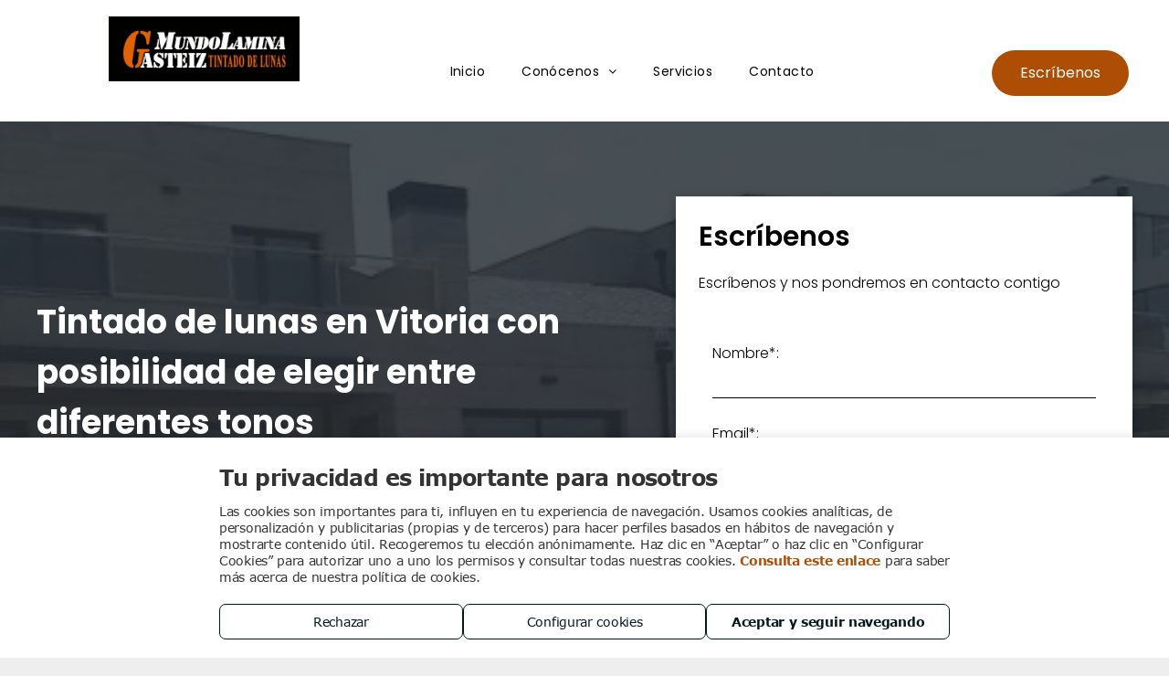

--- FILE ---
content_type: text/html;charset=utf-8
request_url: https://www.mundolaminatintadolunas.com/es/tintado-de-lunas-vitoria
body_size: 42312
content:
<!doctype html >
<html xmlns="http://www.w3.org/1999/xhtml" lang="es"
      class="">
<head>
    <meta charset="utf-8">
    




































<script type="text/javascript">
    window._currentDevice = 'desktop';
    window.Parameters = window.Parameters || {
        HomeUrl: 'https://www.mundolaminatintadolunas.com/',
        AccountUUID: '5a9f42c8ac2b44c28a17f962001eb4ca',
        SystemID: 'EU_PRODUCTION',
        SiteAlias: 'ceecfac7efba4a498ae3968aee5156fa',
        SiteType: atob('RFVEQU9ORQ=='),
        PublicationDate: 'Tue Oct 07 11:27:17 UTC 2025',
        ExternalUid: '8182741',
        IsSiteMultilingual: false,
        InitialPostAlias: '',
        InitialPostPageUuid: '',
        InitialDynamicItem: 'tintado-de-lunas-vitoria',
        DynamicPageInfo: {
            isDynamicPage: true,
            base64JsonRowData: '[base64]',
        },
        InitialPageAlias: 'es/~page-item~',
        InitialPageUuid: '50019e4a01c54731936048932aa7d95c',
        InitialPageId: '33194581',
        InitialEncodedPageAlias: 'ZXMvfnBhZ2UtaXRlbX4=',
        InitialHeaderUuid: 'b94ffdefd7dc4aa0b3d7b4344c9f674f',
        CurrentPageUrl: '',
        IsCurrentHomePage: false,
        AllowAjax: false,
        AfterAjaxCommand: null,
        HomeLinkText: 'Back To Home',
        UseGalleryModule: false,
        CurrentThemeName: 'Layout Theme',
        ThemeVersion: '500000',
        DefaultPageAlias: '',
        RemoveDID: true,
        WidgetStyleID: null,
        IsHeaderFixed: false,
        IsHeaderSkinny: false,
        IsBfs: true,
        StorePageAlias: 'null',
        StorePagesUrls: 'e30=',
        IsNewStore: 'false',
        StorePath: '',
        StoreId: 'null',
        StoreVersion: 0,
        StoreBaseUrl: '',
        StoreCleanUrl: true,
        StoreDisableScrolling: true,
        IsStoreSuspended: false,
        HasCustomDomain: true,
        SimpleSite: false,
        showCookieNotification: false,
        cookiesNotificationMarkup: 'null',
        translatedPageUrl: '',
        isFastMigrationSite: false,
        sidebarPosition: 'NA',
        currentLanguage: 'es',
        currentLocale: 'es',
        NavItems: '{}',
        errors: {
            general: 'There was an error connecting to the page.<br/> Make sure you are not offline.',
            password: 'Incorrect name/password combination',
            tryAgain: 'Try again'
        },
        NavigationAreaParams: {
            ShowBackToHomeOnInnerPages: true,
            NavbarSize: -1,
            NavbarLiveHomePage: 'https://www.mundolaminatintadolunas.com/',
            BlockContainerSelector: '.dmBody',
            NavbarSelector: '#dmNav:has(a)',
            SubNavbarSelector: '#subnav_main'
        },
        hasCustomCode: false,
        planID: '2922',
        customTemplateId: 'null',
        siteTemplateId: 'null',
        productId: 'DM_DIRECT',
        disableTracking: false,
        pageType: 'DYNAMIC_PAGE_SUFFIX',
        isRuntimeServer: true,
        isInEditor: false,
        hasNativeStore: false,
        defaultLang: 'es',
        hamburgerMigration: null,
        isFlexSite: false
    };

    window.Parameters.LayoutID = {};
    window.Parameters.LayoutID[window._currentDevice] = 6;
    window.Parameters.LayoutVariationID = {};
    window.Parameters.LayoutVariationID[window._currentDevice] = 5;
</script>





















<!-- Injecting site-wide to the head -->

<script src="https://storage.googleapis.com/gcp_script_duda/scripts/cpm.min.js" data-swh-uuid="8c38bb2643a0472d8969f94a20d478bd">
</script>



<!-- End Injecting site-wide to the head -->

<!-- Inject secured cdn script -->


<!-- ========= Meta Tags ========= -->
<!-- PWA settings -->
<script>
    function toHash(str) {
        var hash = 5381, i = str.length;
        while (i) {
            hash = hash * 33 ^ str.charCodeAt(--i)
        }
        return hash >>> 0
    }
</script>
<script>
    (function (global) {
    //const cacheKey = global.cacheKey;
    const isOffline = 'onLine' in navigator && navigator.onLine === false;
    const hasServiceWorkerSupport = 'serviceWorker' in navigator;
    if (isOffline) {
        console.log('offline mode');
    }
    if (!hasServiceWorkerSupport) {
        console.log('service worker is not supported');
    }
    if (hasServiceWorkerSupport && !isOffline) {
        window.addEventListener('load', function () {
            const serviceWorkerPath = '/runtime-service-worker.js?v=3';
            navigator.serviceWorker
                .register(serviceWorkerPath, { scope: './' })
                .then(
                    function (registration) {
                        // Registration was successful
                        console.log(
                            'ServiceWorker registration successful with scope: ',
                            registration.scope
                        );
                    },
                    function (err) {
                        // registration failed :(
                        console.log('ServiceWorker registration failed: ', err);
                    }
                )
                .catch(function (err) {
                    console.log(err);
                });
        });

        // helper function to refresh the page
        var refreshPage = (function () {
            var refreshing;
            return function () {
                if (refreshing) return;
                // prevent multiple refreshes
                var refreshkey = 'refreshed' + location.href;
                var prevRefresh = localStorage.getItem(refreshkey);
                if (prevRefresh) {
                    localStorage.removeItem(refreshkey);
                    if (Date.now() - prevRefresh < 30000) {
                        return; // dont go into a refresh loop
                    }
                }
                refreshing = true;
                localStorage.setItem(refreshkey, Date.now());
                console.log('refereshing page');
                window.location.reload();
            };
        })();

        function messageServiceWorker(data) {
            return new Promise(function (resolve, reject) {
                if (navigator.serviceWorker.controller) {
                    var worker = navigator.serviceWorker.controller;
                    var messageChannel = new MessageChannel();
                    messageChannel.port1.onmessage = replyHandler;
                    worker.postMessage(data, [messageChannel.port2]);
                    function replyHandler(event) {
                        resolve(event.data);
                    }
                } else {
                    resolve();
                }
            });
        }
    }
})(window);
</script>
<!-- Add manifest -->
<!-- End PWA settings -->



<link rel="canonical" href="https://www.mundolaminatintadolunas.com/es/tintado-de-lunas-vitoria">

<meta id="view" name="viewport" content="initial-scale=1, minimum-scale=1, maximum-scale=5, viewport-fit=cover">
<meta name="apple-mobile-web-app-capable" content="yes">

<!--Add favorites icons-->

<link rel="icon" type="image/x-icon" href="https://de.cdn-website.com/ceecfac7efba4a498ae3968aee5156fa/site_favicon_16_1744631354686.ico"/>

<!-- End favorite icons -->
<link rel="preconnect" href="https://le-de.cdn-website.com/"/>



<!-- render the required CSS and JS in the head section -->
<script id='d-js-dmapi'>
    window.SystemID = 'EU_PRODUCTION';

    if (!window.dmAPI) {
        window.dmAPI = {
            registerExternalRuntimeComponent: function () {
            },
            getCurrentDeviceType: function () {
                return window._currentDevice;
            },
            runOnReady: (ns, fn) => {
                const safeFn = dmAPI.toSafeFn(fn);
                ns = ns || 'global_' + Math.random().toString(36).slice(2, 11);
                const eventName = 'afterAjax.' + ns;

                if (document.readyState === 'complete') {
                    $.DM.events.off(eventName).on(eventName, safeFn);
                    setTimeout(function () {
                        safeFn({
                            isAjax: false,
                        });
                    }, 0);
                } else {
                    window?.waitForDeferred?.('dmAjax', () => {
                        $.DM.events.off(eventName).on(eventName, safeFn);
                        safeFn({
                            isAjax: false,
                        });
                    });
                }
            },
            toSafeFn: (fn) => {
                if (fn?.safe) {
                    return fn;
                }
                const safeFn = function (...args) {
                    try {
                        return fn?.apply(null, args);
                    } catch (e) {
                        console.log('function failed ' + e.message);
                    }
                };
                safeFn.safe = true;
                return safeFn;
            }
        };
    }

    if (!window.requestIdleCallback) {
        window.requestIdleCallback = function (fn) {
            setTimeout(fn, 0);
        }
    }
</script>

<!-- loadCSS function header.jsp-->






<script id="d-js-load-css">
/**
 * There are a few <link> tags with CSS resource in them that are preloaded in the page
 * in each of those there is a "onload" handler which invokes the loadCSS callback
 * defined here.
 * We are monitoring 3 main CSS files - the runtime, the global and the page.
 * When each load we check to see if we can append them all in a batch. If threre
 * is no page css (which may happen on inner pages) then we do not wait for it
 */
(function () {
  let cssLinks = {};
  function loadCssLink(link) {
    link.onload = null;
    link.rel = "stylesheet";
    link.type = "text/css";
  }
  
    function checkCss() {
      const pageCssLink = document.querySelector("[id*='CssLink']");
      const widgetCssLink = document.querySelector("[id*='widgetCSS']");

        if (cssLinks && cssLinks.runtime && cssLinks.global && (!pageCssLink || cssLinks.page) && (!widgetCssLink || cssLinks.widget)) {
            const storedRuntimeCssLink = cssLinks.runtime;
            const storedPageCssLink = cssLinks.page;
            const storedGlobalCssLink = cssLinks.global;
            const storedWidgetCssLink = cssLinks.widget;

            storedGlobalCssLink.disabled = true;
            loadCssLink(storedGlobalCssLink);

            if (storedPageCssLink) {
                storedPageCssLink.disabled = true;
                loadCssLink(storedPageCssLink);
            }

            if(storedWidgetCssLink) {
                storedWidgetCssLink.disabled = true;
                loadCssLink(storedWidgetCssLink);
            }

            storedRuntimeCssLink.disabled = true;
            loadCssLink(storedRuntimeCssLink);

            requestAnimationFrame(() => {
                setTimeout(() => {
                    storedRuntimeCssLink.disabled = false;
                    storedGlobalCssLink.disabled = false;
                    if (storedPageCssLink) {
                      storedPageCssLink.disabled = false;
                    }
                    if (storedWidgetCssLink) {
                      storedWidgetCssLink.disabled = false;
                    }
                    // (SUP-4179) Clear the accumulated cssLinks only when we're
                    // sure that the document has finished loading and the document 
                    // has been parsed.
                    if(document.readyState === 'interactive') {
                      cssLinks = null;
                    }
                }, 0);
            });
        }
    }
  

  function loadCSS(link) {
    try {
      var urlParams = new URLSearchParams(window.location.search);
      var noCSS = !!urlParams.get("nocss");
      var cssTimeout = urlParams.get("cssTimeout") || 0;

      if (noCSS) {
        return;
      }
      if (link.href && link.href.includes("d-css-runtime")) {
        cssLinks.runtime = link;
        checkCss();
      } else if (link.id === "siteGlobalCss") {
        cssLinks.global = link;
        checkCss();
      } 
      
      else if (link.id && link.id.includes("CssLink")) {
        cssLinks.page = link;
        checkCss();
      } else if (link.id && link.id.includes("widgetCSS")) {
        cssLinks.widget = link;
        checkCss();
      }
      
      else {
        requestIdleCallback(function () {
          window.setTimeout(function () {
            loadCssLink(link);
          }, parseInt(cssTimeout, 10));
        });
      }
    } catch (e) {
      throw e
    }
  }
  window.loadCSS = window.loadCSS || loadCSS;
})();
</script>



<script data-role="deferred-init" type="text/javascript">
    /* usage: window.getDeferred(<deferred name>).resolve() or window.getDeferred(<deferred name>).promise.then(...)*/
    function Def() {
        this.promise = new Promise((function (a, b) {
            this.resolve = a, this.reject = b
        }).bind(this))
    }

    const defs = {};
    window.getDeferred = function (a) {
        return null == defs[a] && (defs[a] = new Def), defs[a]
    }
    window.waitForDeferred = function (b, a, c) {
        let d = window?.getDeferred?.(b);
        d
            ? d.promise.then(a)
            : c && ["complete", "interactive"].includes(document.readyState)
                ? setTimeout(a, 1)
                : c
                    ? document.addEventListener("DOMContentLoaded", a)
                    : console.error(`Deferred  does not exist`);
    };
</script>
<style id="forceCssIncludes">
    /* This file is auto-generated from a `scss` file with the same name */

.videobgwrapper{overflow:hidden;position:absolute;z-index:0;width:100%;height:100%;top:0;left:0;pointer-events:none;border-radius:inherit}.videobgframe{position:absolute;width:101%;height:100%;top:50%;left:50%;transform:translateY(-50%) translateX(-50%);object-fit:fill}#dm video.videobgframe{margin:0}@media (max-width:767px){.dmRoot .dmPhotoGallery.newPhotoGallery:not(.photo-gallery-done){min-height:80vh}}@media (min-width:1025px){.dmRoot .dmPhotoGallery.newPhotoGallery:not(.photo-gallery-done){min-height:45vh}}@media (min-width:768px) and (max-width:1024px){.responsiveTablet .dmPhotoGallery.newPhotoGallery:not(.photo-gallery-done){min-height:45vh}}#dm [data-show-on-page-only]{display:none!important}#dmRoot div.stickyHeaderFix div.site_content{margin-top:0!important}#dmRoot div.stickyHeaderFix div.hamburger-header-container{position:relative}
    

</style>
<style id="cssVariables" type="text/css">
    :root {
  --color_1: rgba(173,78,4,1);
  --color_2: rgba(108, 6, 6, 1);
  --color_3: rgba(0, 0, 0, 1);
  --color_4: rgba(255, 255, 255, 1);
  --color_5: rgba(34, 34, 34, 1);
  --color_6: rgba(236, 236, 236, 1);
}
</style>























<!-- Google Fonts Include -->













<!-- loadCSS function fonts.jsp-->



<link type="text/css" rel="stylesheet" href="https://de.cdn-website.com/fonts/css2?family=Roboto:wght@100;300;400;500;700;900&family=Montserrat:wght@100..900&family=Poppins:wght@100;200;300;400;500;600;700;800;900&amp;subset=latin-ext&amp;display=swap"  />





<!-- RT CSS Include d-css-runtime-desktop-one-package-structured-global-->
<link rel="stylesheet" type="text/css" href="https://static.cdn-website.com/mnlt/production/6117/_dm/s/rt/dist/css/d-css-runtime-desktop-one-package-structured-global.min.css" />

<!-- End of RT CSS Include -->

<link type="text/css" rel="stylesheet" href="https://de.cdn-website.com/WIDGET_CSS/e009ed41460323c608d170cc81fd7ef5.css" id="widgetCSS" />

<!-- Support `img` size attributes -->
<style>img[width][height] {
  height: auto;
}</style>

<!-- Support showing sticky element on page only -->
<style>
  body[data-page-alias="es/~page-item~"] #dm [data-show-on-page-only="es/~page-item~"] {
    display: block !important;
  }
</style>

<!-- This is populated in Ajax navigation -->
<style id="pageAdditionalWidgetsCss" type="text/css">
</style>




<!-- Site CSS -->
<link type="text/css" rel="stylesheet" href="https://de.cdn-website.com/ceecfac7efba4a498ae3968aee5156fa/files/ceecfac7efba4a498ae3968aee5156fa_1.min.css?v=31" id="siteGlobalCss" />



<style id="customWidgetStyle" type="text/css">
    
</style>
<style id="innerPagesStyle" type="text/css">
    
</style>


<style
        id="additionalGlobalCss" type="text/css"
>
</style>

<style id="pagestyle" type="text/css">
    *#dm *.dmBody div.dmform-error
{
	color:rgba(0,0,0,1) !important;
}
*#dm *.dmBody *.u_1662811305:before
{
	opacity:0.5 !important;
	background-color:rgb(28,35,48) !important;
}
*#dm *.dmBody *.u_1662811305.before
{
	opacity:0.5 !important;
	background-color:rgb(28,35,48) !important;
}
*#dm *.dmBody div.dmforminput textarea
{
	color:rgb(115,111,111) !important;
	font-weight:normal !important;
	text-decoration:none !important;
}
*#dm *.dmBody div.dmforminput *.fileUploadLink
{
	color:rgb(115,111,111) !important;
	font-weight:normal !important;
	text-decoration:none !important;
}
*#dm *.dmBody div.checkboxwrapper span
{
	color:rgb(115,111,111) !important;
	font-weight:normal !important;
	text-decoration:none !important;
}
*#dm *.dmBody div.radiowrapper span
{
	color:rgb(115,111,111) !important;
	font-weight:normal !important;
	text-decoration:none !important;
}
*#dm *.dmBody div.u_1662811305
{
	background-repeat:no-repeat !important;
	background-image:url(https://le-de.cdn-website.com/md/dmtmpl/dms3rep/multi/opt/bicycle_virtual_reality-2880w.jpeg) !important;
	box-shadow:none !important;
	-moz-box-shadow:none !important;
	-webkit-box-shadow:none !important;
	background-color:rgba(255,255,255,1) !important;
}
*#dm *.dmBody div.u_1662811305:before
{
	background-color:rgba(40,46,52,1) !important;
	opacity:0.84 !important;
}
*#dm *.dmBody div.u_1662811305.before
{
	background-color:rgba(40,46,52,1) !important;
	opacity:0.84 !important;
}
*#dm *.dmBody div.u_1889517647
{
	background-color:rgba(255,255,255,1) !important;
	box-shadow:rgba(0,0,0,0.25) 0 3px 11px 0 !important;
	-moz-box-shadow:rgba(0,0,0,0.25) 0 3px 11px 0 !important;
	-webkit-box-shadow:rgba(0,0,0,0.25) 0 3px 11px 0 !important;
	border-style:solid !important;
	border-width:0 !important;
	border-color:rgba(255,255,255,1) !important;
}
*#dm *.dmBody *.u_1938501398
{
	text-align:LEFT !important;
}
*#dm *.dmBody *.u_1938501398 .rteBlock
{
	text-align:LEFT !important;
}
*#dm *.dmBody *.u_1520065265 *.photoGalleryThumbs *.image-container a
{
	background-size:cover !important;
}
*#dm *.dmBody *.main-navigation.unifiednav:not(.unifiednav_vertical) *.unifiednav__container:not([data-depth])>*.unifiednav__item-wrap:not(:last-child)::before
{
	font-size:14px !important;
}
*#dm *.dmBody *.main-navigation.unifiednav:not(.unifiednav_vertical) *.unifiednav__container:not([data-depth])>*.unifiednav__item-wrap:not(:last-child)::after
{
	font-size:14px !important;
}
*#dm *.dmBody div.u_1623205752 img[dm_changed]
{
	border-radius:0 !important;
	-moz-border-radius:0 !important;
	-webkit-border-radius:0 !important;
}
*#dm *.dmBody div.u_1623205752 img
{
	border-radius:0 !important;
	-moz-border-radius:0 !important;
	-webkit-border-radius:0 !important;
}
*#dm *.dmBody *.u_1783404857.main-navigation.unifiednav *.unifiednav__container[data-depth="0"]
{
	top:calc(100% - 0px - 0px) !important;
}
*#dm *.dmBody *.u_1783404857.main-navigation.unifiednav *.unifiednav__container:not([data-depth])>*.unifiednav__item-wrap>*.unifiednav__item
{
	padding-right:15px !important;
	padding-left:15px !important;
}
*#dm *.dmBody *.u_1783404857.main-navigation.unifiednav:not([image]) *.unifiednav__container[data-depth="0"]
{
	top:calc(100% - 0px - 0px) !important;
}
*#dm *.dmBody *.u_1783404857.main-navigation.unifiednav *.unifiednav__container:not([data-depth])>*.unifiednav__item-wrap:not(:last-child) *.unifiednav__container[data-depth="0"]
{
	left:15px !important;
}
*#dm *.dmBody *.u_1783404857.main-navigation.unifiednav[data-middle-logo-nav="true"] *.unifiednav__container:not([data-depth])>*.unifiednav__item-wrap *.unifiednav__container[data-depth="0"]
{
	left:15px !important;
	transform:translateX(0) !important;
}
*#dm *.dmBody *.u_1783404857.main-navigation.unifiednav[data-middle-logo-nav="true"][layout-main="horizontal_nav_layout_6"] *.unifiednav__container:not([data-depth])>*.unifiednav__item-wrap *.unifiednav__container[data-depth="0"]
{
	margin-left:0 !important;
}
*#dm *.dmBody *.u_1783404857.main-navigation.unifiednav[data-middle-logo-nav="true"][layout-main="horizontal_nav_layout_7"] *.unifiednav__container:not([data-depth])>*.unifiednav__item-wrap *.unifiednav__container[data-depth="0"]
{
	margin-left:0 !important;
}
*#dm *.dmBody *.u_1783404857.main-navigation.unifiednav[data-middle-logo-nav="true"][layout-main="horizontal_nav_layout_8"] *.unifiednav__container:not([data-depth])>*.unifiednav__item-wrap *.unifiednav__container[data-depth="0"]
{
	margin-left:0 !important;
}
*#dm *.dmBody *.u_1783404857.main-navigation.unifiednav:not(.unifiednav_vertical) *.unifiednav__container:not([data-depth])>*.unifiednav__item-wrap:not(:last-child)::before
{
	font-size:14px !important;
}
*#dm *.dmBody *.u_1783404857.main-navigation.unifiednav:not(.unifiednav_vertical) *.unifiednav__container:not([data-depth])>*.unifiednav__item-wrap:not(:last-child)::after
{
	font-size:14px !important;
}
*#dm *.dmBody div.dm-title
{
	font-family:Montserrat !important;
	color:rgba(244,244,244,1) !important;
	font-style:normal !important;
	font-weight:bold !important;
}
*#dm *.dmBody div.u_dm-title
{
	font-family:Montserrat !important;
	font-style:normal !important;
	font-weight:bold !important;
}
*#dm *.dmBody nav.u_1783404857.main-navigation.unifiednav *.unifiednav__container:not([data-depth])>*.unifiednav__item-wrap>*.unifiednav__item:hover
{
	color:rgba(100,100,100,1) !important;
}
*#dm *.dmBody nav.u_1783404857.main-navigation.unifiednav *.unifiednav__container:not([data-depth])>*.unifiednav__item-wrap>*.unifiednav__item.hover
{
	color:rgba(100,100,100,1) !important;
}
*#dm *.dmBody nav.u_1783404857.main-navigation.unifiednav *.unifiednav__container:not([data-depth])>*.unifiednav__item-wrap>*.unifiednav__item.dmNavItemSelected
{
	color:rgba(100,100,100,1) !important;
}
*#dm *.dmBody *.u_1783404857.main-navigation.unifiednav:not([data-nav-structure='VERTICAL']) *.unifiednav__container:not([data-depth])>*.unifiednav__item-wrap:not(:last-child)::before
{
	font-size:15px !important;
}
*#dm *.dmBody *.u_1783404857.main-navigation.unifiednav:not([data-nav-structure='VERTICAL']) *.unifiednav__container:not([data-depth])>*.unifiednav__item-wrap:not(:last-child)::after
{
	font-size:15px !important;
}
*#dm *.dmBody nav.u_1783404857.main-navigation.unifiednav *.unifiednav__container:not([data-depth])>*.unifiednav__item-wrap>*.unifiednav__item
{
	color:rgba(147,147,147,1) !important;
}
*#dm *.dmBody div.u_1923160809 img[dm_changed]
{
	border-radius:0 !important;
	-moz-border-radius:0 !important;
	-webkit-border-radius:0 !important;
}
*#dm *.dmBody div.u_1923160809 img
{
	border-radius:0 !important;
	-moz-border-radius:0 !important;
	-webkit-border-radius:0 !important;
}
*#dm *.dmBody nav.u_1144820115
{
	color:white !important;
}
*#dm *.dmBody *.u_1144820115.main-navigation.unifiednav[data-nav-structure="SPLIT"] *.unifiednav__container:not([data-depth]) *:not(:last-of-type)>*.unifiednav__item-wrap *.unifiednav__container[data-depth="0"]
{
	left:0 !important;
}
*#dm *.dmBody *.u_1144820115.main-navigation.unifiednav[data-nav-structure="SPLIT"] *.unifiednav__container:not([data-depth]) *:last-of-type>*.unifiednav__item-wrap:not(:last-child) *.unifiednav__container[data-depth="0"]
{
	left:0 !important;
}
*#dm *.dmBody *.u_1144820115.main-navigation.unifiednav:not([data-nav-structure='VERTICAL']) *.unifiednav__container:not([data-depth])>*.unifiednav__item-wrap:not(:last-child)::before
{
	font-size:24px !important;
}
*#dm *.dmBody *.u_1144820115.main-navigation.unifiednav:not([data-nav-structure='VERTICAL']) *.unifiednav__container:not([data-depth])>*.unifiednav__item-wrap:not(:last-child)::after
{
	font-size:24px !important;
}
*#dm *.dmBody *.u_1144820115.main-navigation.unifiednav[data-nav-structure='VERTICAL'] *.unifiednav__container:not([data-depth])>*.unifiednav__item-wrap::after
{
	align-self:flex-start !important;
}
*#dm *.dmBody nav.u_1144820115.main-navigation.unifiednav *.unifiednav__container:not([data-depth])>*.unifiednav__item-wrap>*.unifiednav__item
{
	color:rgba(147,147,147,1) !important;
	font-weight:normal !important;
}
*#dm *.dmBody nav.u_1144820115.main-navigation.unifiednav *.unifiednav__container:not([data-depth])>*.unifiednav__item-wrap>*.unifiednav__item:hover
{
	font-weight:normal !important;
	color:rgba(100,100,100,1) !important;
}
*#dm *.dmBody nav.u_1144820115.main-navigation.unifiednav *.unifiednav__container:not([data-depth])>*.unifiednav__item-wrap>*.unifiednav__item.hover
{
	font-weight:normal !important;
	color:rgba(100,100,100,1) !important;
}
*#dm *.dmBody nav.u_1144820115.main-navigation.unifiednav *.unifiednav__container:not([data-depth])>*.unifiednav__item-wrap>*.unifiednav__item.dmNavItemSelected
{
	font-weight:normal !important;
	color:rgba(100,100,100,1) !important;
}
*#dm *.dmBody nav.u_1144820115.main-navigation.unifiednav *.unifiednav__container[data-depth] *.unifiednav__item
{
	font-weight:normal !important;
	color:rgba(147,147,147,1) !important;
}
*#dm *.dmBody nav.u_1144820115.main-navigation.unifiednav *.unifiednav__container[data-depth] *.unifiednav__item:hover
{
	color:rgba(100,100,100,1) !important;
}
*#dm *.dmBody nav.u_1144820115.main-navigation.unifiednav *.unifiednav__container[data-depth] *.unifiednav__item.hover
{
	color:rgba(100,100,100,1) !important;
}
*#dm *.dmBody nav.u_1144820115.main-navigation.unifiednav *.unifiednav__container[data-depth] *.unifiednav__item.dmNavItemSelected
{
	color:rgba(100,100,100,1) !important;
}
*#dm *.dmBody *.u_1144820115.main-navigation.unifiednav *.unifiednav__container:not([data-depth])>*.unifiednav__item-wrap>*.unifiednav__item
{
	text-align:left !important;
	padding-top:10px !important;
	padding-bottom:10px !important;
}
*#dm *.dmBody *.u_1144820115.main-navigation.unifiednav:not([image]) *.unifiednav__container[data-depth="0"]
{
	top:calc(100% - 10px - 0px) !important;
}
*#dm *.dmBody *.u_1144820115.main-navigation.unifiednav[data-nav-structure="HORIZONTAL"] *.unifiednav__container:not([data-depth])>*.unifiednav__item-wrap:not(:last-child) *.unifiednav__container[data-depth="0"]
{
	left:0 !important;
}
*#dm *.dmBody *.u_1144820115.main-navigation.unifiednav *.unifiednav__container[data-depth] *.unifiednav__item
{
	padding-top:10px !important;
	padding-bottom:10px !important;
}
*#dm *.dmBody div.u_1449735839 img[dm_changed]
{
	border-radius:0 !important;
	-moz-border-radius:0 !important;
	-webkit-border-radius:0 !important;
}
*#dm *.dmBody div.u_1449735839 img
{
	border-radius:0 !important;
	-moz-border-radius:0 !important;
	-webkit-border-radius:0 !important;
}
*#dm *.dmBody nav.u_1494404016.main-navigation.unifiednav.effect-text-fill *.unifiednav__container:not([data-depth])>*.unifiednav__item-wrap>*.unifiednav__item *.nav-item-text::before
{
	color:rgba(147,150,150,1) !important;
	font-weight:normal !important;
}
*#dm *.dmBody nav.u_1494404016.main-navigation.unifiednav.effect-roll-over *.unifiednav__container:not([data-depth])>*.unifiednav__item-wrap>*.unifiednav__item *.nav-item-text::before
{
	color:rgba(147,150,150,1) !important;
	font-weight:normal !important;
}
*#dm *.dmBody nav.u_1494404016.main-navigation.unifiednav *.unifiednav__container[data-depth]
{
	background-color:rgba(0,0,0,0) !important;
}
*#dm *.dmBody *.u_1494404016.main-navigation.unifiednav[data-nav-structure="SPLIT"] *.unifiednav__container:not([data-depth]) *:not(:last-of-type)>*.unifiednav__item-wrap *.unifiednav__container[data-depth="0"]
{
	left:0 !important;
}
*#dm *.dmBody *.u_1494404016.main-navigation.unifiednav[data-nav-structure="SPLIT"] *.unifiednav__container:not([data-depth]) *:last-of-type>*.unifiednav__item-wrap:not(:last-child) *.unifiednav__container[data-depth="0"]
{
	left:0 !important;
}
*#dm *.dmBody *.u_1494404016.main-navigation.unifiednav:not([data-nav-structure='VERTICAL']) *.unifiednav__container:not([data-depth])>*.unifiednav__item-wrap:not(:last-child)::before
{
	font-size:16px !important;
}
*#dm *.dmBody *.u_1494404016.main-navigation.unifiednav:not([data-nav-structure='VERTICAL']) *.unifiednav__container:not([data-depth])>*.unifiednav__item-wrap:not(:last-child)::after
{
	font-size:16px !important;
}
*#dm *.dmBody *.u_1494404016.main-navigation.unifiednav *.unifiednav__container:not([data-depth])>*.unifiednav__item-wrap>*.unifiednav__item
{
	padding-top:7px !important;
	padding-bottom:7px !important;
}
*#dm *.dmBody *.u_1494404016.main-navigation.unifiednav:not([image]) *.unifiednav__container[data-depth="0"]
{
	top:calc(100% - 7px - 0px) !important;
}
*#dm *.dmBody *.u_1494404016.main-navigation.unifiednav[data-nav-structure="HORIZONTAL"] *.unifiednav__container:not([data-depth])>*.unifiednav__item-wrap:not(:last-child) *.unifiednav__container[data-depth="0"]
{
	left:0 !important;
}
*#dm *.dmBody *.u_1494404016.main-navigation.unifiednav *.unifiednav__container[data-depth] *.unifiednav__item
{
	padding-top:5px !important;
	padding-bottom:5px !important;
}
*#dm *.dmBody div.u_1426924239 *.mobileMultilingual *.language
{
	color:rgba(39,42,47,1) !important;
}
*#dm *.dmBody nav.u_1494404016.main-navigation.unifiednav *.unifiednav__container:not([data-depth])>*.unifiednav__item-wrap>*.unifiednav__item
{
	font-weight:normal !important;
	color:rgba(147,147,147,1) !important;
}
*#dm *.dmBody nav.u_1494404016.main-navigation.unifiednav *.unifiednav__container:not([data-depth])>*.unifiednav__item-wrap>*.unifiednav__item:hover
{
	color:rgba(100,100,100,1) !important;
}
*#dm *.dmBody nav.u_1494404016.main-navigation.unifiednav *.unifiednav__container:not([data-depth])>*.unifiednav__item-wrap>*.unifiednav__item.hover
{
	color:rgba(100,100,100,1) !important;
}
*#dm *.dmBody nav.u_1494404016.main-navigation.unifiednav *.unifiednav__container:not([data-depth])>*.unifiednav__item-wrap>*.unifiednav__item.dmNavItemSelected
{
	color:rgba(100,100,100,1) !important;
}
*#dm *.dmBody nav.u_1494404016.main-navigation.unifiednav *.unifiednav__container[data-depth] *.unifiednav__item
{
	color:rgba(147,147,147,1) !important;
	font-weight:normal !important;
}
*#dm *.dmBody nav.u_1494404016.main-navigation.unifiednav *.unifiednav__container[data-depth] *.unifiednav__item:hover
{
	color:rgba(100,100,100,1) !important;
	background-color:rgba(0,0,0,0) !important;
}
*#dm *.dmBody nav.u_1494404016.main-navigation.unifiednav *.unifiednav__container[data-depth] *.unifiednav__item.hover
{
	color:rgba(100,100,100,1) !important;
	background-color:rgba(0,0,0,0) !important;
}
*#dm *.dmBody nav.u_1494404016.main-navigation.unifiednav *.unifiednav__container[data-depth] *.unifiednav__item.dmNavItemSelected
{
	color:rgba(100,100,100,1) !important;
	background-color:rgba(0,0,0,0) !important;
}
*#dm *.dmBody div.u_1011018909 img[dm_changed]
{
	border-radius:0 !important;
	-moz-border-radius:0 !important;
	-webkit-border-radius:0 !important;
}
*#dm *.dmBody div.u_1011018909 img
{
	border-radius:0 !important;
	-moz-border-radius:0 !important;
	-webkit-border-radius:0 !important;
}
*#dm *.dmBody *.u_1112353738.main-navigation.unifiednav *.unifiednav__container[data-depth="0"]
{
	top:calc(100% - 0px - 0px) !important;
}
*#dm *.dmBody *.u_1112353738.main-navigation.unifiednav *.unifiednav__container:not([data-depth])>*.unifiednav__item-wrap>*.unifiednav__item
{
	padding-right:15px !important;
	padding-left:15px !important;
}
*#dm *.dmBody *.u_1112353738.main-navigation.unifiednav:not([image]) *.unifiednav__container[data-depth="0"]
{
	top:calc(100% - 0px - 0px) !important;
}
*#dm *.dmBody *.u_1112353738.main-navigation.unifiednav *.unifiednav__container:not([data-depth])>*.unifiednav__item-wrap:not(:last-child) *.unifiednav__container[data-depth="0"]
{
	left:15px !important;
}
*#dm *.dmBody *.u_1112353738.main-navigation.unifiednav[data-middle-logo-nav="true"] *.unifiednav__container:not([data-depth])>*.unifiednav__item-wrap *.unifiednav__container[data-depth="0"]
{
	left:15px !important;
	transform:translateX(0) !important;
}
*#dm *.dmBody *.u_1112353738.main-navigation.unifiednav[data-middle-logo-nav="true"][layout-main="horizontal_nav_layout_6"] *.unifiednav__container:not([data-depth])>*.unifiednav__item-wrap *.unifiednav__container[data-depth="0"]
{
	margin-left:0 !important;
}
*#dm *.dmBody *.u_1112353738.main-navigation.unifiednav[data-middle-logo-nav="true"][layout-main="horizontal_nav_layout_7"] *.unifiednav__container:not([data-depth])>*.unifiednav__item-wrap *.unifiednav__container[data-depth="0"]
{
	margin-left:0 !important;
}
*#dm *.dmBody *.u_1112353738.main-navigation.unifiednav[data-middle-logo-nav="true"][layout-main="horizontal_nav_layout_8"] *.unifiednav__container:not([data-depth])>*.unifiednav__item-wrap *.unifiednav__container[data-depth="0"]
{
	margin-left:0 !important;
}
*#dm *.dmBody *.u_1112353738.main-navigation.unifiednav:not(.unifiednav_vertical) *.unifiednav__container:not([data-depth])>*.unifiednav__item-wrap:not(:last-child)::before
{
	font-size:14px !important;
}
*#dm *.dmBody *.u_1112353738.main-navigation.unifiednav:not(.unifiednav_vertical) *.unifiednav__container:not([data-depth])>*.unifiednav__item-wrap:not(:last-child)::after
{
	font-size:14px !important;
}
*#dm *.dmBody nav.u_1112353738.main-navigation.unifiednav *.unifiednav__container:not([data-depth])>*.unifiednav__item-wrap>*.unifiednav__item:hover
{
	color:rgba(100,100,100,1) !important;
}
*#dm *.dmBody nav.u_1112353738.main-navigation.unifiednav *.unifiednav__container:not([data-depth])>*.unifiednav__item-wrap>*.unifiednav__item.hover
{
	color:rgba(100,100,100,1) !important;
}
*#dm *.dmBody nav.u_1112353738.main-navigation.unifiednav *.unifiednav__container:not([data-depth])>*.unifiednav__item-wrap>*.unifiednav__item.dmNavItemSelected
{
	color:rgba(100,100,100,1) !important;
}
*#dm *.dmBody *.u_1112353738.main-navigation.unifiednav:not([data-nav-structure='VERTICAL']) *.unifiednav__container:not([data-depth])>*.unifiednav__item-wrap:not(:last-child)::before
{
	font-size:15px !important;
}
*#dm *.dmBody *.u_1112353738.main-navigation.unifiednav:not([data-nav-structure='VERTICAL']) *.unifiednav__container:not([data-depth])>*.unifiednav__item-wrap:not(:last-child)::after
{
	font-size:15px !important;
}
*#dm *.dmBody nav.u_1112353738.main-navigation.unifiednav *.unifiednav__container:not([data-depth])>*.unifiednav__item-wrap>*.unifiednav__item
{
	color:rgba(147,147,147,1) !important;
}
*#dm *.dmBody nav.u_1112353738
{
	color:black !important;
}
*#dm *.dmBody *.u_1112353738.main-navigation.unifiednav:not([data-nav-structure='VERTICAL']) .unifiednav__container:not([data-depth])>.unifiednav__item-wrap:not(:last-child)::before
{
	font-size:13px !important;
}
*#dm *.dmBody *.u_1112353738.main-navigation.unifiednav:not([data-nav-structure='VERTICAL']) .unifiednav__container:not([data-depth])>.unifiednav__item-wrap:not(:last-child)::after
{
	font-size:13px !important;
}
*#dm *.dmBody *.u_1686119028.main-navigation.unifiednav *.unifiednav__container:not([data-depth])>*.unifiednav__item-wrap>*.unifiednav__item
{
	padding-right:20px !important;
	padding-left:20px !important;
}
*#dm *.dmBody *.u_1686119028.main-navigation.unifiednav *.unifiednav__container[data-depth="0"]
{
	top:calc(100% - 0px - 0px) !important;
}
*#dm *.dmBody *.u_1686119028.main-navigation.unifiednav *.unifiednav__container:not([data-depth])>*.unifiednav__item-wrap:not(:last-child) *.unifiednav__container[data-depth="0"]
{
	left:20px !important;
}
*#dm *.dmBody *.u_1686119028.main-navigation.unifiednav:not(.unifiednav_vertical) *.unifiednav__container:not([data-depth])>*.unifiednav__item-wrap:not(:last-child)::before
{
	font-size:15px !important;
}
*#dm *.dmBody *.u_1686119028.main-navigation.unifiednav:not(.unifiednav_vertical) *.unifiednav__container:not([data-depth])>*.unifiednav__item-wrap:not(:last-child)::after
{
	font-size:15px !important;
}
*#dm *.dmBody *.u_1686119028.main-navigation.unifiednav:not([image]) .unifiednav__container[data-depth="0"]
{
	top:calc(100% - 0px - 0px) !important;
}
*#dm *.dmBody *.u_1686119028.main-navigation.unifiednav[data-nav-structure="HORIZONTAL"] .unifiednav__container:not([data-depth])>.unifiednav__item-wrap:not(:last-child) .unifiednav__container[data-depth="0"]
{
	left:20px !important;
}
*#dm *.dmBody *.u_1686119028.main-navigation.unifiednav[data-nav-structure="SPLIT"] .unifiednav__container:not([data-depth]):not(:last-of-type)>.unifiednav__item-wrap .unifiednav__container[data-depth="0"]
{
	left:20px !important;
}
*#dm *.dmBody *.u_1686119028.main-navigation.unifiednav[data-nav-structure="SPLIT"] .unifiednav__container:not([data-depth]):last-of-type>.unifiednav__item-wrap:not(:last-child) .unifiednav__container[data-depth="0"]
{
	left:20px !important;
}
*#dm *.dmBody *.u_1686119028.main-navigation.unifiednav:not([data-nav-structure='VERTICAL']) .unifiednav__container:not([data-depth])>.unifiednav__item-wrap:not(:last-child)::before
{
	font-size:14px !important;
}
*#dm *.dmBody *.u_1686119028.main-navigation.unifiednav:not([data-nav-structure='VERTICAL']) .unifiednav__container:not([data-depth])>.unifiednav__item-wrap:not(:last-child)::after
{
	font-size:14px !important;
}
*#dm *.dmBody nav.u_1686119028.main-navigation.unifiednav.effect-bottom2 .unifiednav__container:not([data-depth])>.unifiednav__item-wrap>.unifiednav__item .nav-item-text::after
{
	border-top-color:var(--theme-color) !important;
	border-top-style:solid !important;
	border-top-width:3px !important;
}
*#dm *.dmBody nav.u_1686119028.main-navigation.unifiednav .unifiednav__container[data-depth] .unifiednav__item
{
	color:rgba(0,0,0,1) !important;
}
*#dm *.dmBody *.u_1686119028.main-navigation.unifiednav .unifiednav__container[data-depth] .unifiednav__item
{
	padding-top:10px !important;
	padding-bottom:10px !important;
	padding-right:15px !important;
}
*#dm *.dmBody nav.u_1686119028.main-navigation.unifiednav .unifiednav__container[data-depth]>.unifiednav__item-wrap:not(:last-child)::after
{
	border-top-style:solid !important;
	border-top-width:1px !important;
	border-top-color:rgba(0,0,0,0.13) !important;
}
*#dm *.dmBody nav.u_1686119028.main-navigation.unifiednav:not([data-nav-structure="VERTICAL"]) .unifiednav__container[data-depth]
{
	box-shadow:rgba(0,0,0,0.25) 0 3px 11px 0 !important;
	-moz-box-shadow:rgba(0,0,0,0.25) 0 3px 11px 0 !important;
	-webkit-box-shadow:rgba(0,0,0,0.25) 0 3px 11px 0 !important;
}
*#dm *.dmBody nav.u_1686119028.main-navigation.unifiednav .unifiednav__container[data-depth] .unifiednav__item:hover
{
	color:var(--theme-color) !important;
}
*#dm *.dmBody nav.u_1686119028.main-navigation.unifiednav .unifiednav__container[data-depth] .unifiednav__item.hover
{
	color:var(--theme-color) !important;
}
*#dm *.dmBody nav.u_1686119028.main-navigation.unifiednav .unifiednav__container[data-depth] .unifiednav__item.dmNavItemSelected
{
	color:var(--theme-color) !important;
}
*#dm *.dmBody div.u_1897964335 img[dm_changed]
{
	border-radius:0 !important;
	-moz-border-radius:0 !important;
	-webkit-border-radius:0 !important;
}
*#dm *.dmBody div.u_1897964335 img
{
	border-radius:0 !important;
	-moz-border-radius:0 !important;
	-webkit-border-radius:0 !important;
}
*#dm *.dmBody div.u_1141610154 *.svg
{
	color:rgba(102,102,102,1) !important;
	fill:rgba(102,102,102,1) !important;
}
*#dm *.dmBody *.u_1738404895.main-navigation.unifiednav[data-nav-structure='VERTICAL'] *.unifiednav__container:not([data-depth])>*.unifiednav__item-wrap::after
{
	align-self:center !important;
}
*#dm *.dmBody *.u_1738404895.main-navigation.unifiednav[data-nav-structure="SPLIT"] *.unifiednav__container:not([data-depth]) *:not(:last-of-type)>*.unifiednav__item-wrap *.unifiednav__container[data-depth="0"]
{
	left:0 !important;
}
*#dm *.dmBody *.u_1738404895.main-navigation.unifiednav[data-nav-structure="SPLIT"] *.unifiednav__container:not([data-depth]) *:last-of-type>*.unifiednav__item-wrap:not(:last-child) *.unifiednav__container[data-depth="0"]
{
	left:0 !important;
}
*#dm *.dmBody *.u_1738404895.main-navigation.unifiednav *.unifiednav__container:not([data-depth])>*.unifiednav__item-wrap>*.unifiednav__item
{
	justify-content:center !important;
	text-align:center !important;
	padding-top:6px !important;
	padding-bottom:6px !important;
}
*#dm *.dmBody *.u_1738404895.main-navigation.unifiednav[data-nav-structure="HORIZONTAL"] *.unifiednav__container:not([data-depth])>*.unifiednav__item-wrap:not(:last-child) *.unifiednav__container[data-depth="0"]
{
	left:0 !important;
}
*#dm *.dmBody nav.u_1738404895.main-navigation.unifiednav *.unifiednav__container[data-depth]
{
	background-color:rgba(0,0,0,0) !important;
}
*#dm *.dmBody nav.u_1738404895.main-navigation.unifiednav *.unifiednav__container:not([data-depth])>*.unifiednav__item-wrap>*.unifiednav__item
{
	color:rgba(39,42,47,1) !important;
}
*#dm *.dmBody nav.u_1738404895.main-navigation.unifiednav *.unifiednav__container:not([data-depth])>*.unifiednav__item-wrap>*.unifiednav__item:hover
{
	color:rgba(39,42,47,0.4) !important;
}
*#dm *.dmBody nav.u_1738404895.main-navigation.unifiednav *.unifiednav__container:not([data-depth])>*.unifiednav__item-wrap>*.unifiednav__item.hover
{
	color:rgba(39,42,47,0.4) !important;
}
*#dm *.dmBody nav.u_1738404895.main-navigation.unifiednav *.unifiednav__container:not([data-depth])>*.unifiednav__item-wrap>*.unifiednav__item.dmNavItemSelected
{
	color:rgba(39,42,47,0.4) !important;
}
*#dm *.dmBody *.u_1738404895.main-navigation.unifiednav:not([data-nav-structure='VERTICAL']) *.unifiednav__container:not([data-depth])>*.unifiednav__item-wrap:not(:last-child)::before
{
	font-size:16px !important;
}
*#dm *.dmBody *.u_1738404895.main-navigation.unifiednav:not([data-nav-structure='VERTICAL']) *.unifiednav__container:not([data-depth])>*.unifiednav__item-wrap:not(:last-child)::after
{
	font-size:16px !important;
}
*#dm *.dmBody *.u_1738404895.main-navigation.unifiednav:not([image]) *.unifiednav__container[data-depth="0"]
{
	top:calc(100% - 6px - 0px) !important;
}
*#dm *.dmBody *.u_1738404895.main-navigation.unifiednav[data-nav-structure="HORIZONTAL"] .unifiednav__container:not([data-depth])>.unifiednav__item-wrap:not(:last-child) .unifiednav__container[data-depth="0"]
{
	left:0 !important;
}
*#dm *.dmBody *.u_1738404895.main-navigation.unifiednav[data-nav-structure="SPLIT"] .unifiednav__container:not([data-depth]):not(:last-of-type)>.unifiednav__item-wrap .unifiednav__container[data-depth="0"]
{
	left:0 !important;
}
*#dm *.dmBody *.u_1738404895.main-navigation.unifiednav[data-nav-structure="SPLIT"] .unifiednav__container:not([data-depth]):last-of-type>.unifiednav__item-wrap:not(:last-child) .unifiednav__container[data-depth="0"]
{
	left:0 !important;
}
*#dm *.dmBody *.u_1738404895.main-navigation.unifiednav .unifiednav__container:not([data-depth])>.unifiednav__item-wrap>.unifiednav__item
{
	justify-content:center !important;
	text-align:center !important;
}
*#dm *.dmBody *.u_1738404895.main-navigation.unifiednav[data-nav-structure='VERTICAL'] .unifiednav__container:not([data-depth])>.unifiednav__item-wrap::after
{
	align-self:center !important;
}
*#dm *.dmBody *.u_1738404895.main-navigation.unifiednav .unifiednav__container[data-depth] .unifiednav__item
{
	padding-top:5px !important;
	justify-content:center !important;
	text-align:CENTER !important;
	padding-bottom:5px !important;
}
*#dm *.dmBody div.u_1038975915 img[dm_changed]
{
	border-radius:0 !important;
	-moz-border-radius:0 !important;
	-webkit-border-radius:0 !important;
}
*#dm *.dmBody div.u_1038975915 img
{
	border-radius:0 !important;
	-moz-border-radius:0 !important;
	-webkit-border-radius:0 !important;
}
*#dm *.dmBody div.u_1330158478 *.svg
{
	color:var(--theme-color) !important;
	fill:var(--theme-color) !important;
}
*#dm *.dmBody *.u_1781397786.main-navigation.unifiednav[data-nav-structure="SPLIT"] *.unifiednav__container:not([data-depth]) *:not(:last-of-type)>*.unifiednav__item-wrap *.unifiednav__container[data-depth="0"]
{
	left:0 !important;
}
*#dm *.dmBody *.u_1781397786.main-navigation.unifiednav[data-nav-structure="SPLIT"] *.unifiednav__container:not([data-depth]) *:last-of-type>*.unifiednav__item-wrap:not(:last-child) *.unifiednav__container[data-depth="0"]
{
	left:0 !important;
}
*#dm *.dmBody *.u_1781397786.main-navigation.unifiednav[data-nav-structure='VERTICAL'] *.unifiednav__container:not([data-depth])>*.unifiednav__item-wrap::after
{
	align-self:center !important;
}
*#dm *.dmBody nav.u_1781397786.main-navigation.unifiednav *.unifiednav__container:not([data-depth])>*.unifiednav__item-wrap>*.unifiednav__item
{
	color:rgba(49,49,49,1) !important;
	font-weight:normal !important;
}
*#dm *.dmBody nav.u_1781397786.main-navigation.unifiednav *.unifiednav__container:not([data-depth])>*.unifiednav__item-wrap>*.unifiednav__item:hover
{
	font-weight:normal !important;
}
*#dm *.dmBody nav.u_1781397786.main-navigation.unifiednav *.unifiednav__container:not([data-depth])>*.unifiednav__item-wrap>*.unifiednav__item.hover
{
	font-weight:normal !important;
}
*#dm *.dmBody nav.u_1781397786.main-navigation.unifiednav *.unifiednav__container:not([data-depth])>*.unifiednav__item-wrap>*.unifiednav__item.dmNavItemSelected
{
	font-weight:normal !important;
}
*#dm *.dmBody *.u_1781397786.main-navigation.unifiednav:not([data-nav-structure='VERTICAL']) *.unifiednav__container:not([data-depth])>*.unifiednav__item-wrap:not(:last-child)::before
{
	font-size:45px !important;
}
*#dm *.dmBody *.u_1781397786.main-navigation.unifiednav:not([data-nav-structure='VERTICAL']) *.unifiednav__container:not([data-depth])>*.unifiednav__item-wrap:not(:last-child)::after
{
	font-size:45px !important;
}
*#dm *.dmBody *.u_1781397786.main-navigation.unifiednav *.unifiednav__container:not([data-depth])>*.unifiednav__item-wrap>*.unifiednav__item
{
	text-align:center !important;
	padding-top:22px !important;
	padding-bottom:22px !important;
	justify-content:center !important;
}
*#dm *.dmBody *.u_1781397786.main-navigation.unifiednav[data-nav-structure="HORIZONTAL"] *.unifiednav__container:not([data-depth])>*.unifiednav__item-wrap:not(:last-child) *.unifiednav__container[data-depth="0"]
{
	left:0 !important;
}
*#dm *.dmBody *.u_1781397786.main-navigation.unifiednav:not([image]) *.unifiednav__container[data-depth="0"]
{
	top:calc(100% - 22px - 0px) !important;
}
*#dm *.dmBody *.u_1781397786.main-navigation.unifiednav[data-nav-structure="HORIZONTAL"] .unifiednav__container:not([data-depth])>.unifiednav__item-wrap:not(:last-child) .unifiednav__container[data-depth="0"]
{
	left:0 !important;
}
*#dm *.dmBody *.u_1781397786.main-navigation.unifiednav[data-nav-structure="SPLIT"] .unifiednav__container:not([data-depth]):not(:last-of-type)>.unifiednav__item-wrap .unifiednav__container[data-depth="0"]
{
	left:0 !important;
}
*#dm *.dmBody *.u_1781397786.main-navigation.unifiednav[data-nav-structure="SPLIT"] .unifiednav__container:not([data-depth]):last-of-type>.unifiednav__item-wrap:not(:last-child) .unifiednav__container[data-depth="0"]
{
	left:0 !important;
}
*#dm *.dmBody *.u_1781397786.main-navigation.unifiednav:not([data-nav-structure='VERTICAL']) .unifiednav__container:not([data-depth])>.unifiednav__item-wrap:not(:last-child)::before
{
	font-size:30px !important;
}
*#dm *.dmBody *.u_1781397786.main-navigation.unifiednav:not([data-nav-structure='VERTICAL']) .unifiednav__container:not([data-depth])>.unifiednav__item-wrap:not(:last-child)::after
{
	font-size:30px !important;
}
*#dm *.dmBody nav.u_1738404895.main-navigation.unifiednav.effect-bottom2 .unifiednav__container:not([data-depth])>.unifiednav__item-wrap>.unifiednav__item .nav-item-text::after
{
	border-top-color:var(--theme-color) !important;
	border-top-style:solid !important;
	border-top-width:3px !important;
}
*#dm *.dmBody div.u_1168341384
{
	background-color:rgba(0,0,0,0) !important;
}
*#dm *.dmBody nav.u_1781397786.main-navigation.unifiednav .unifiednav__container:not([data-depth])>.unifiednav__item-wrap>.unifiednav__item
{
	color:rgba(100,100,100,1) !important;
}
*#dm *.dmBody nav.u_1781397786.main-navigation.unifiednav.effect-bottom2 .unifiednav__container:not([data-depth])>.unifiednav__item-wrap>.unifiednav__item .nav-item-text::after
{
	border-top-color:var(--theme-color) !important;
	border-top-style:solid !important;
	border-top-width:4px !important;
}
*#dm *.dmBody nav.u_1781397786.main-navigation.unifiednav *.unifiednav__container[data-depth] *.unifiednav__item
{
	font-weight:normal !important;
	color:rgba(100,100,100,1) !important;
}
*#dm *.dmBody nav.u_1781397786.main-navigation.unifiednav *.unifiednav__container[data-depth] *.unifiednav__item:hover
{
	color:var(--theme-color) !important;
}
*#dm *.dmBody nav.u_1781397786.main-navigation.unifiednav *.unifiednav__container[data-depth] *.unifiednav__item.hover
{
	color:var(--theme-color) !important;
}
*#dm *.dmBody nav.u_1781397786.main-navigation.unifiednav *.unifiednav__container[data-depth] *.unifiednav__item.dmNavItemSelected
{
	color:var(--theme-color) !important;
}
*#dm *.dmBody *.u_1781397786.main-navigation.unifiednav .unifiednav__container:not([data-depth])>.unifiednav__item-wrap>.unifiednav__item
{
	justify-content:center !important;
	text-align:center !important;
}
*#dm *.dmBody *.u_1781397786.main-navigation.unifiednav[data-nav-structure='VERTICAL'] .unifiednav__container:not([data-depth])>.unifiednav__item-wrap::after
{
	align-self:center !important;
}
*#dm *.dmBody *.u_1781397786.main-navigation.unifiednav .unifiednav__container[data-depth] .unifiednav__item
{
	justify-content:center !important;
	text-align:CENTER !important;
}
*#dm *.dmBody nav.u_1738404895.main-navigation.unifiednav .unifiednav__container:not([data-depth])>.unifiednav__item-wrap>.unifiednav__item
{
	color:rgba(100,100,100,1) !important;
}
*#dm *.dmBody nav.u_1738404895.main-navigation.unifiednav .unifiednav__container:not([data-depth])>.unifiednav__item-wrap>.unifiednav__item:hover
{
	color:rgba(100,100,100,1) !important;
}
*#dm *.dmBody nav.u_1738404895.main-navigation.unifiednav .unifiednav__container:not([data-depth])>.unifiednav__item-wrap>.unifiednav__item.hover
{
	color:rgba(100,100,100,1) !important;
}
*#dm *.dmBody nav.u_1738404895.main-navigation.unifiednav .unifiednav__container:not([data-depth])>.unifiednav__item-wrap>.unifiednav__item.dmNavItemSelected
{
	color:rgba(100,100,100,1) !important;
}
*#dm *.dmBody nav.u_1738404895.main-navigation.unifiednav *.unifiednav__container[data-depth] *.unifiednav__item
{
	color:rgba(100,100,100,1) !important;
}
*#dm *.dmBody nav.u_1738404895.main-navigation.unifiednav *.unifiednav__container[data-depth] *.unifiednav__item:hover
{
	color:var(--theme-color) !important;
	background-color:rgba(0,0,0,0) !important;
}
*#dm *.dmBody nav.u_1738404895.main-navigation.unifiednav *.unifiednav__container[data-depth] *.unifiednav__item.hover
{
	color:var(--theme-color) !important;
	background-color:rgba(0,0,0,0) !important;
}
*#dm *.dmBody nav.u_1738404895.main-navigation.unifiednav *.unifiednav__container[data-depth] *.unifiednav__item.dmNavItemSelected
{
	color:var(--theme-color) !important;
	background-color:rgba(0,0,0,0) !important;
}
*#dm *.dmBody div.u_1334673460
{
	line-height:2.0 !important;
}
*#dm *.dmBody div.u_1425979027
{
	background-color:rgba(0,0,0,1) !important;
}
*#dm *.dmBody div.u_1437965493
{
	background-color:rgba(34,34,34,1) !important;
}
*#dm *.dmBody div.u_1200265399 img[dm_changed]
{
	border-radius:0 !important;
	-moz-border-radius:0 !important;
	-webkit-border-radius:0 !important;
}
*#dm *.dmBody div.u_1200265399 img
{
	border-radius:0 !important;
	-moz-border-radius:0 !important;
	-webkit-border-radius:0 !important;
}
*#dm *.dmBody div.u_1500421861 img[dm_changed]
{
	border-radius:0 !important;
	-moz-border-radius:0 !important;
	-webkit-border-radius:0 !important;
}
*#dm *.dmBody div.u_1500421861 img
{
	border-radius:0 !important;
	-moz-border-radius:0 !important;
	-webkit-border-radius:0 !important;
}
*#dm *.dmBody div.u_1818568086 img[dm_changed]
{
	border-radius:0 !important;
	-moz-border-radius:0 !important;
	-webkit-border-radius:0 !important;
}
*#dm *.dmBody div.u_1818568086 img
{
	border-radius:0 !important;
	-moz-border-radius:0 !important;
	-webkit-border-radius:0 !important;
}
*#dm *.dmBody *.u_1822445974 .icon
{
	fill:var(--theme-color) !important;
}
*#dm *.dmBody div.u_1134813538 .seo-widget-container
{
	text-decoration:underline !important;
}
*#dm *.dmBody div.u_1134813538 .seo-link
{
	text-decoration:underline !important;
}
*#dm *.dmBody div.u_1890227216
{
	background-color:rgba(0,0,0,0) !important;
}
*#dm *.dmBody div.u_1715796268 .title
{
	text-decoration:underline !important;
}
*#dm *.dmBody *.u_1334673460
{
	text-align:LEFT !important;
}
*#dm *.dmBody *.u_1334673460 .rteBlock
{
	text-align:LEFT !important;
}
*#dm *.dmBody nav.u_1781397786
{
	color:black !important;
}
*#dm *.dmBody *.u_1591096426 .qdq-text
{
	text-align:LEFT !important;
}
*#dm *.dmBody *.u_1335223436 .dmformsubmit
{
	float:LEFT !important;
}
*#dm *.dmBody div.u_1335223436 .dmformsubmit:hover
{
	background-color:var(--color_2) !important;
	background-image:none !important;
}
*#dm *.dmBody div.u_1335223436 .dmformsubmit.hover
{
	background-color:var(--color_2) !important;
	background-image:none !important;
}
*#dm *.dmBody div.u_1520065265 .caption-inner
{
	background-color:var(--color_4) !important;
}

</style>

<style id="pagestyleDevice" type="text/css">
    *#dm *.dmBody h3.u_1878099272
{
	padding-left:20px !important;
	padding-right:20px !important;
	float:none !important;
	top:0 !important;
	left:0 !important;
	width:100% !important;
	position:relative !important;
	height:auto !important;
	padding-top:0 !important;
	padding-bottom:0 !important;
	margin-right:auto !important;
	margin-left:auto !important;
	max-width:calc(100% - 0px) !important;
	margin-top:0 !important;
	margin-bottom:0 !important;
	min-width:25px !important;
	text-align:left !important;
}
*#dm *.dmBody div.u_1878099272
{
	float:none !important;
	top:0 !important;
	left:0 !important;
	width:100% !important;
	position:relative !important;
	height:auto !important;
	padding-top:2px !important;
	padding-left:0 !important;
	padding-bottom:2px !important;
	margin-right:auto !important;
	margin-left:auto !important;
	max-width:calc(100% - 0px) !important;
	margin-top:0 !important;
	margin-bottom:0 !important;
	padding-right:0 !important;
	min-width:25px !important;
}
*#dm *.dmBody div.u_1856929711
{
	margin-right:0 !important;
	padding-left:0 !important;
	padding-right:30px !important;
}
*#dm *.dmBody div.u_1662811305
{
	float:none !important;
	top:0 !important;
	left:0 !important;
	width:auto !important;
	position:relative !important;
	height:auto !important;
	padding-top:82px !important;
	padding-left:20px !important;
	padding-bottom:82px !important;
	max-width:100% !important;
	padding-right:20px !important;
	min-width:0 !important;
	text-align:center !important;
	background-attachment:initial !important;
	background-size:cover !important;
	background-repeat:no-repeat !important;
	margin-right:0 !important;
	margin-left:0 !important;
	margin-top:0 !important;
	margin-bottom:0 !important;
	background-position:0 50% !important;
}
*#dm *.dmBody div.u_1889517647
{
	padding-right:25px !important;
	padding-left:25px !important;
	padding-top:20px !important;
	padding-bottom:20px !important;
	margin-left:0 !important;
	margin-top:0 !important;
	margin-bottom:0 !important;
	margin-right:0 !important;
}
*#dm *.dmBody div.u_1818439807
{
	margin-left:0 !important;
	padding-top:80px !important;
	padding-left:40px !important;
	padding-bottom:0 !important;
	margin-top:0 !important;
	margin-bottom:0 !important;
	margin-right:0 !important;
	padding-right:40px !important;
	width:auto !important;
}
*#dm *.dmBody div.u_1666137313
{
	padding-right:40px !important;
	padding-left:40px !important;
	padding-top:0 !important;
	padding-bottom:0 !important;
	width:auto !important;
}
*#dm *.dmBody div.u_1724923891
{
	margin-left:0 !important;
	padding-top:0 !important;
	padding-left:40px !important;
	padding-bottom:0 !important;
	margin-top:0 !important;
	margin-bottom:0 !important;
	margin-right:0 !important;
	padding-right:20px !important;
}
*#dm *.dmBody div.u_1232770120
{
	margin-left:0 !important;
	padding-top:0 !important;
	padding-left:40px !important;
	padding-bottom:0 !important;
	margin-top:0 !important;
	margin-bottom:0 !important;
	margin-right:0 !important;
	padding-right:40px !important;
	width:auto !important;
}
*#dm *.dmBody *.u_1520065265 *.photoGalleryThumbs
{
	padding:7.5px !important;
}
*#dm *.dmBody *.u_1520065265 *.layout-container
{
	padding:7.5px !important;
}
*#dm *.dmBody *.u_1520065265 *.photoGalleryViewAll
{
	padding:0 15px !important;
}
*#dm *.dmBody div.u_1520065265
{
	margin-left:0 !important;
	padding-top:0 !important;
	padding-left:0 !important;
	padding-bottom:0 !important;
	margin-top:0 !important;
	margin-bottom:0 !important;
	padding-right:0 !important;
	margin-right:0 !important;
	float:none !important;
	top:0 !important;
	left:0 !important;
	width:calc(100% - 0px) !important;
	position:relative !important;
	height:auto !important;
	max-width:1310px !important;
	min-width:25px !important;
	text-align:center !important;
}
*#dm *.dmBody div.u_1211156772
{
	margin-left:0 !important;
	padding-top:0 !important;
	padding-left:40px !important;
	padding-bottom:0 !important;
	margin-top:0 !important;
	margin-bottom:0 !important;
	margin-right:0 !important;
	padding-right:40px !important;
	width:auto !important;
}
*#dm *.dmBody div.u_1665860885
{
	float:none !important;
	top:0 !important;
	left:0 !important;
	width:540px !important;
	position:relative !important;
	height:360px !important;
	padding-top:0 !important;
	padding-left:0 !important;
	padding-bottom:0 !important;
	margin-right:auto !important;
	margin-left:auto !important;
	max-width:100% !important;
	margin-top:0 !important;
	margin-bottom:0 !important;
	padding-right:0 !important;
	min-width:0 !important;
	text-align:start !important;
	display:block !important;
}
*#dm *.dmBody div.u_1445224120
{
	margin-left:0 !important;
	padding-top:0 !important;
	padding-left:40px !important;
	padding-bottom:100px !important;
	margin-top:0 !important;
	margin-bottom:-70px !important;
	margin-right:0 !important;
	padding-right:20px !important;
}
*#dm *.dmBody nav.u_1783404857.main-navigation.unifiednav *.unifiednav__container[data-depth] *.unifiednav__item
{
	font-size:15px !important;
}
*#dm *.dmBody nav.u_1783404857.main-navigation.unifiednav:not(.unifiednav_vertical) *.unifiednav__container:not([data-depth])>*.unifiednav__item-wrap:not(:last-child)::before
{
	padding-top:0 !important;
	padding-bottom:0 !important;
	margin-top:0 !important;
	margin-bottom:0 !important;
}
*#dm *.dmBody nav.u_1783404857.main-navigation.unifiednav:not(.unifiednav_vertical) *.unifiednav__container:not([data-depth])>*.unifiednav__item-wrap:not(:last-child)::after
{
	padding-top:0 !important;
	padding-bottom:0 !important;
	margin-top:0 !important;
	margin-bottom:0 !important;
}
*#dm *.dmBody div.dm-title
{
	font-size:36px !important;
	font-style:normal !important;
	font-weight:normal !important;
}
*#dm *.dmBody div.logo-div
{
	width:142px !important;
	lockratio:true !important;
	donedragging:true !important;
	height:auto !important;
	margin-top:0 !important;
	margin-bottom:0 !important;
}
*#dm *.dmBody *.dm-logo-image
{
	width:100% !important;
	height:auto !important;
	max-height:none !important;
	max-width:none !important;
}
*#dm *.dmBody div.u_dm-title
{
	font-weight:normal !important;
	font-size:36px !important;
	margin-bottom:8px !important;
	font-style:normal !important;
	display:none !important;
}
*#dm *.dmBody a.u_dm-logo-anchor
{
	display:inline-block !important;
}
*#dm *.dmBody div.u_logo-div
{
	display:inline-block !important;
}
*#dm *.dmBody div.u_1952458124
{
	padding-top:0 !important;
	padding-bottom:0 !important;
	padding-right:0 !important;
	padding-left:0 !important;
}
*#dm *.dmBody div.u_1068781528
{
	padding-left:10px !important;
}
*#dm *.dmBody nav.u_1783404857.main-navigation.unifiednav *.unifiednav__container:not([data-depth])>*.unifiednav__item-wrap>*.unifiednav__item
{
	font-size:15px !important;
}
*#dm *.dmBody div.u_1623205752
{
	float:none !important;
	top:0 !important;
	left:0 !important;
	width:158.891px !important;
	position:relative !important;
	padding-top:0 !important;
	padding-left:0 !important;
	padding-bottom:0 !important;
	max-width:calc(100% - 0px) !important;
	padding-right:0 !important;
	min-width:25px !important;
	text-align:center !important;
	display:block !important;
	margin-right:104px !important;
	margin-left:0 !important;
	margin-top:0 !important;
	margin-bottom:0 !important;
}
*#dm *.dmBody nav.u_1783404857
{
	float:none !important;
	top:0 !important;
	left:0 !important;
	width:100% !important;
	position:relative !important;
	height:auto !important;
	padding-top:6.8px !important;
	padding-left:15px !important;
	padding-bottom:6.8px !important;
	margin-right:0 !important;
	margin-left:0 !important;
	max-width:calc(100% - 0px) !important;
	margin-top:7px !important;
	justify-content:flex-end !important;
	align-items:stretch !important;
	margin-bottom:0 !important;
	padding-right:15px !important;
	min-width:25px !important;
	text-align:start !important;
}
*#dm *.dmBody div.u_1183846399
{
	padding-top:0 !important;
	padding-bottom:0 !important;
	padding-right:0 !important;
	padding-left:0 !important;
	margin-left:0 !important;
	margin-top:0 !important;
	margin-bottom:0 !important;
	margin-right:0 !important;
}
*#dm *.dmBody nav.u_1144820115.main-navigation.unifiednav *.unifiednav__container[data-depth] *.unifiednav__item
{
	font-size:20px !important;
}
*#dm *.dmBody nav.u_1144820115.main-navigation.unifiednav *.unifiednav__container:not([data-depth])>*.unifiednav__item-wrap>*.unifiednav__item
{
	font-size:24px !important;
}
*#dm *.dmBody div.u_1826294544
{
	padding-top:0 !important;
	padding-bottom:0 !important;
	margin-top:0 !important;
	padding-right:0 !important;
	padding-left:0 !important;
}
*#dm *.dmBody div.u_1919575698
{
	display:block !important;
	float:none !important;
	top:0 !important;
	left:0 !important;
	width:100% !important;
	position:relative !important;
	height:auto !important;
	padding-top:2px !important;
	padding-left:0 !important;
	padding-bottom:2px !important;
	max-width:100% !important;
	padding-right:0 !important;
	min-width:0 !important;
	text-align:left !important;
	margin-right:auto !important;
	margin-left:0 !important;
	margin-top:0 !important;
	margin-bottom:8px !important;
}
*#dm *.dmBody div.u_1021493186
{
	padding-top:30px !important;
	margin-top:0 !important;
	padding-right:40px !important;
	padding-left:40px !important;
}
*#dm *.dmBody div.u_1676049285
{
	padding-top:100px !important;
	padding-bottom:100px !important;
	margin-top:0 !important;
	padding-left:40px !important;
	padding-right:40px !important;
}
*#dm *.dmBody div.u_1655486006
{
	margin-left:0 !important;
	margin-right:0 !important;
	padding-left:0 !important;
	padding-right:0 !important;
}
*#dm *.dmBody nav.u_1144820115.main-navigation.unifiednav:not([data-nav-structure='VERTICAL']) *.unifiednav__container:not([data-depth])>*.unifiednav__item-wrap:not(:last-child)::before
{
	padding-top:10px !important;
	padding-bottom:10px !important;
	margin-top:0 !important;
	margin-bottom:0 !important;
}
*#dm *.dmBody nav.u_1144820115.main-navigation.unifiednav:not([data-nav-structure='VERTICAL']) *.unifiednav__container:not([data-depth])>*.unifiednav__item-wrap:not(:last-child)::after
{
	padding-top:10px !important;
	padding-bottom:10px !important;
	margin-top:0 !important;
	margin-bottom:0 !important;
}
*#dm *.dmBody nav.u_1144820115
{
	float:none !important;
	top:0 !important;
	left:0 !important;
	width:100% !important;
	position:relative !important;
	height:auto !important;
	padding-top:0 !important;
	padding-left:0 !important;
	padding-bottom:0 !important;
	margin-right:0 !important;
	margin-left:0 !important;
	max-width:calc(100% - 0px) !important;
	margin-top:113px !important;
	justify-content:flex-start !important;
	align-items:stretch !important;
	margin-bottom:0 !important;
	padding-right:0 !important;
	min-width:25px !important;
	text-align:start !important;
}
*#dm *.dmBody div.u_1359743311
{
	display:block !important;
	float:none !important;
	top:0 !important;
	left:0 !important;
	width:100% !important;
	position:relative !important;
	height:auto !important;
	padding-top:2px !important;
	padding-left:0 !important;
	padding-bottom:2px !important;
	margin-right:0 !important;
	margin-left:0 !important;
	max-width:calc(100% - 0px) !important;
	margin-top:16px !important;
	margin-bottom:8px !important;
	padding-right:0 !important;
	min-width:25px !important;
	text-align:left !important;
}
*#dm *.dmBody div.u_1418037020
{
	padding-right:30px !important;
	padding-left:30px !important;
	margin-top:0 !important;
	padding-top:0 !important;
	padding-bottom:0 !important;
}
*#dm *.dmBody div.u_1570581462
{
	padding-top:0 !important;
	padding-bottom:0 !important;
	padding-right:0 !important;
	padding-left:0 !important;
}
*#dm *.dmBody div.u_1365764397
{
	float:none !important;
	top:0 !important;
	left:0 !important;
	width:100% !important;
	position:relative !important;
	height:auto !important;
	padding-top:22px !important;
	padding-left:40px !important;
	padding-bottom:22px !important;
	margin-right:auto !important;
	margin-left:auto !important;
	max-width:none !important;
	margin-top:0 !important;
	margin-bottom:0 !important;
	padding-right:40px !important;
	min-width:0 !important;
	text-align:center !important;
}
*#dm *.dmBody div.u_1027589997
{
	display:block !important;
	float:none !important;
	top:0 !important;
	left:0 !important;
	width:100% !important;
	position:relative !important;
	height:auto !important;
	padding-top:2px !important;
	padding-left:0 !important;
	padding-bottom:2px !important;
	max-width:100% !important;
	padding-right:0 !important;
	min-width:0 !important;
	text-align:left !important;
}
*#dm *.dmBody div.u_1115347506
{
	display:block !important;
	float:none !important;
	top:0 !important;
	left:0 !important;
	width:100% !important;
	position:relative !important;
	height:auto !important;
	padding-top:2px !important;
	padding-left:0 !important;
	padding-bottom:2px !important;
	max-width:calc(100% - 0px) !important;
	padding-right:0 !important;
	min-width:25px !important;
	text-align:left !important;
}
*#dm *.dmBody div.u_1783767067
{
	padding-right:40px !important;
	padding-left:40px !important;
	margin-top:0 !important;
	padding-top:10px !important;
	padding-bottom:10px !important;
}
*#dm *.dmBody div.u_1005473880 *.language a
{
	border-style:solid !important;
	border-width:0 !important;
}
*#dm *.dmBody div.u_1005473880
{
	float:none !important;
	top:0 !important;
	left:0 !important;
	position:relative !important;
	height:auto !important;
	padding-top:0 !important;
	padding-left:0 !important;
	padding-bottom:0 !important;
	margin-top:0 !important;
	margin-bottom:0 !important;
	padding-right:0 !important;
	min-width:25px !important;
	text-align:center !important;
	display:block !important;
	width:51px !important;
	margin-right:auto !important;
	margin-left:auto !important;
	max-width:calc(100% - 602px) !important;
}
*#dm *.dmBody nav.u_1112353738.main-navigation.unifiednav *.unifiednav__container[data-depth] *.unifiednav__item
{
	font-size:15px !important;
}
*#dm *.dmBody nav.u_1112353738.main-navigation.unifiednav:not(.unifiednav_vertical) *.unifiednav__container:not([data-depth])>*.unifiednav__item-wrap:not(:last-child)::before
{
	padding-top:0 !important;
	padding-bottom:0 !important;
	margin-top:0 !important;
	margin-bottom:0 !important;
}
*#dm *.dmBody nav.u_1112353738.main-navigation.unifiednav:not(.unifiednav_vertical) *.unifiednav__container:not([data-depth])>*.unifiednav__item-wrap:not(:last-child)::after
{
	padding-top:0 !important;
	padding-bottom:0 !important;
	margin-top:0 !important;
	margin-bottom:0 !important;
}
*#dm *.dmBody nav.u_1112353738.main-navigation.unifiednav *.unifiednav__container:not([data-depth])>*.unifiednav__item-wrap>*.unifiednav__item
{
	font-size:15px !important;
}
*#dm *.dmBody nav.u_1112353738.main-navigation.unifiednav .unifiednav__container:not([data-depth])>.unifiednav__item-wrap>.unifiednav__item
{
	font-size:13px !important;
}
*#dm *.dmBody div.u_1011018909
{
	float:none !important;
	top:0 !important;
	left:0 !important;
	width:calc(100% - 0px) !important;
	position:relative !important;
	padding-top:0 !important;
	padding-left:0 !important;
	padding-bottom:0 !important;
	max-width:109.781px !important;
	padding-right:0 !important;
	min-width:25px !important;
	text-align:center !important;
	display:block !important;
	margin-right:0.015625px !important;
	margin-left:0 !important;
	margin-top:0 !important;
	margin-bottom:0 !important;
	height:auto !important;
}
*#dm *.dmBody nav.u_1112353738
{
	float:none !important;
	top:0 !important;
	left:0 !important;
	width:790px !important;
	position:relative !important;
	height:auto !important;
	padding-top:6px !important;
	padding-left:15px !important;
	padding-bottom:6.8px !important;
	max-width:100% !important;
	justify-content:flex-start !important;
	align-items:stretch !important;
	padding-right:15px !important;
	min-width:0 !important;
	text-align:left !important;
	margin-right:auto !important;
	margin-left:0 !important;
	margin-top:0 !important;
	margin-bottom:0 !important;
}
*#dm *.dmBody div.u_1677919435
{
	padding-top:0 !important;
	padding-bottom:0 !important;
	padding-right:0 !important;
	padding-left:0 !important;
}
*#dm *.dmBody div.u_1246161842
{
	padding-left:10px !important;
}
*#dm *.dmBody div.u_1861705244
{
	padding-right:40px !important;
	padding-left:40px !important;
	margin-top:0 !important;
	padding-top:7px !important;
	padding-bottom:7px !important;
}
*#dm *.dmBody nav.u_1686119028.main-navigation.unifiednav:not(.unifiednav_vertical) *.unifiednav__container:not([data-depth])>*.unifiednav__item-wrap:not(:last-child)::before
{
	padding-top:0 !important;
	padding-bottom:0 !important;
	margin-top:0 !important;
	margin-bottom:0 !important;
}
*#dm *.dmBody nav.u_1686119028.main-navigation.unifiednav:not(.unifiednav_vertical) *.unifiednav__container:not([data-depth])>*.unifiednav__item-wrap:not(:last-child)::after
{
	padding-top:0 !important;
	padding-bottom:0 !important;
	margin-top:0 !important;
	margin-bottom:0 !important;
}
*#dm *.dmBody nav.u_1686119028.main-navigation.unifiednav *.unifiednav__container:not([data-depth])>*.unifiednav__item-wrap>*.unifiednav__item
{
	font-size:15px !important;
}
*#dm *.dmBody div.u_1021108626 *.language a
{
	border-style:solid !important;
	border-width:0 !important;
}
*#dm *.dmBody div.u_1021108626
{
	float:none !important;
	top:0 !important;
	left:0 !important;
	position:relative !important;
	height:auto !important;
	padding-top:0 !important;
	padding-left:0 !important;
	padding-bottom:0 !important;
	padding-right:0 !important;
	min-width:0 !important;
	text-align:center !important;
	display:block !important;
	width:51px !important;
	margin-right:auto !important;
	margin-left:auto !important;
	max-width:100% !important;
	margin-top:10px !important;
	margin-bottom:0 !important;
}
*#dm *.dmBody nav.u_1686119028.main-navigation.unifiednav .unifiednav__container:not([data-depth])>.unifiednav__item-wrap>.unifiednav__item
{
	font-size:14px !important;
}
*#dm *.dmBody nav.u_1686119028.main-navigation.unifiednav *.unifiednav__container[data-depth] *.unifiednav__item
{
	font-size:14px !important;
}
*#dm *.dmBody div.u_1155093575
{
	padding-right:30px !important;
	padding-left:30px !important;
	margin-top:0 !important;
	padding-top:0 !important;
	padding-bottom:0 !important;
}
*#dm *.dmBody div.u_1738155316
{
	padding-top:0 !important;
	padding-bottom:0 !important;
	padding-right:0 !important;
	padding-left:0 !important;
}
*#dm *.dmBody div.u_1035213543
{
	padding-right:30px !important;
	padding-left:30px !important;
	margin-top:0 !important;
	padding-top:0 !important;
	padding-bottom:0 !important;
}
*#dm *.dmBody div.u_1244686236
{
	padding-top:0 !important;
	padding-bottom:0 !important;
	padding-right:0 !important;
	padding-left:0 !important;
}
*#dm *.dmBody div.u_1772988029
{
	float:none !important;
	top:0 !important;
	left:0 !important;
	width:100% !important;
	position:relative !important;
	height:auto !important;
	padding-top:22px !important;
	padding-left:40px !important;
	padding-bottom:22px !important;
	margin-right:auto !important;
	margin-left:auto !important;
	max-width:none !important;
	margin-top:0 !important;
	margin-bottom:0 !important;
	padding-right:40px !important;
	min-width:0 !important;
	text-align:center !important;
}
*#dm *.dmBody div.u_1625400098
{
	padding-right:30px !important;
	padding-left:30px !important;
	margin-top:0 !important;
	padding-top:0 !important;
	padding-bottom:0 !important;
}
*#dm *.dmBody div.u_1827456122
{
	padding-top:0 !important;
	padding-bottom:0 !important;
	padding-right:0 !important;
	padding-left:0 !important;
}
*#dm *.dmBody div#hamburger-header
{
	background-color:rgba(255,255,255,1) !important;
	box-shadow:none !important;
	-moz-box-shadow:none !important;
	-webkit-box-shadow:none !important;
	border-bottom-style:solid !important;
	border-bottom-color:rgba(249,249,249,1) !important;
	border-bottom-width:0 !important;
}
*#dm *.dmBody *#hamburger-drawer.layout-drawer:not([data-origin="top"])
{
	width:100vw !important;
}
*#dm *.dmBody div#hamburger-drawer.layout-drawer
{
	background-color:rgba(255,255,255,1) !important;
}
*#dm *.dmBody div.u_1466165567
{
	padding-top:0 !important;
	padding-bottom:0 !important;
	padding-right:0 !important;
	padding-left:0 !important;
	margin-left:0 !important;
	margin-top:0 !important;
	margin-bottom:0 !important;
	margin-right:0 !important;
}
*#dm *.dmBody div.u_1561603637
{
	padding-top:0 !important;
	padding-bottom:0 !important;
	margin-top:0 !important;
	padding-right:0 !important;
	padding-left:0 !important;
}
*#dm *.dmBody nav.u_1781397786
{
	float:none !important;
	top:0 !important;
	left:0 !important;
	width:100% !important;
	position:relative !important;
	height:auto !important;
	padding-top:0 !important;
	padding-left:0 !important;
	padding-bottom:0 !important;
	margin-right:auto !important;
	margin-left:auto !important;
	max-width:calc(100% - 0px) !important;
	margin-top:0 !important;
	justify-content:center !important;
	align-items:stretch !important;
	margin-bottom:0 !important;
	padding-right:0 !important;
	min-width:25px !important;
	text-align:start !important;
}
*#dm *.dmBody nav.u_1781397786.main-navigation.unifiednav *.unifiednav__container:not([data-depth])>*.unifiednav__item-wrap>*.unifiednav__item
{
	font-size:45px !important;
}
*#dm *.dmBody nav.u_1781397786.main-navigation.unifiednav:not([data-nav-structure='VERTICAL']) *.unifiednav__container:not([data-depth])>*.unifiednav__item-wrap:not(:last-child)::before
{
	padding-top:22px !important;
	padding-bottom:22px !important;
	margin-top:0 !important;
	margin-bottom:0 !important;
}
*#dm *.dmBody nav.u_1781397786.main-navigation.unifiednav:not([data-nav-structure='VERTICAL']) *.unifiednav__container:not([data-depth])>*.unifiednav__item-wrap:not(:last-child)::after
{
	padding-top:22px !important;
	padding-bottom:22px !important;
	margin-top:0 !important;
	margin-bottom:0 !important;
}
*#dm *.dmBody div.u_1411104844
{
	padding-top:30px !important;
	padding-bottom:90px !important;
	margin-top:0 !important;
	padding-left:50px !important;
	padding-right:50px !important;
}
*#dm *.dmBody nav.u_1781397786.main-navigation.unifiednav .unifiednav__container:not([data-depth])>.unifiednav__item-wrap>.unifiednav__item
{
	font-size:30px !important;
}
*#dm *.dmBody nav.u_1781397786.main-navigation.unifiednav *.unifiednav__container[data-depth] *.unifiednav__item
{
	font-size:28px !important;
}
*#dm *.dmBody div.u_1290319933
{
	padding-top:70px !important;
	margin-top:0 !important;
	padding-right:50px !important;
	padding-left:50px !important;
}
*#dm *.dmBody *#hamburger-drawer.layout-drawer[data-origin="top"]:not([data-auto-height])
{
	height:100% !important;
}
*#dm *.dmBody div.u_1305339887
{
	margin-left:0 !important;
	padding-top:2px !important;
	padding-left:0 !important;
	padding-bottom:2px !important;
	margin-top:8px !important;
	margin-bottom:8px !important;
	margin-right:0 !important;
	padding-right:0 !important;
}
*#dm *.dmBody div.u_1055965886
{
	margin-left:0 !important;
	padding-top:0 !important;
	padding-left:0 !important;
	padding-bottom:0 !important;
	margin-top:0 !important;
	margin-bottom:0 !important;
	margin-right:0 !important;
	padding-right:0 !important;
}
*#dm *.dmBody div.u_1437965493
{
	padding-top:0 !important;
	padding-left:0 !important;
	padding-bottom:0 !important;
	padding-right:0 !important;
	width:auto !important;
	margin-left:0 !important;
	margin-top:0 !important;
	margin-bottom:0 !important;
	margin-right:0 !important;
}
*#dm *.dmBody div.u_1304143410
{
	margin-left:0 !important;
	padding-top:0 !important;
	padding-left:40px !important;
	padding-bottom:0 !important;
	margin-top:0 !important;
	margin-bottom:0 !important;
	margin-right:0 !important;
	padding-right:20px !important;
}
*#dm *.dmBody div.u_1425979027
{
	margin-left:0 !important;
	padding-top:10px !important;
	padding-left:10px !important;
	padding-bottom:10px !important;
	margin-top:0 !important;
	margin-bottom:0 !important;
	margin-right:0 !important;
	padding-right:10px !important;
	width:auto !important;
	float:none !important;
	top:0 !important;
	left:0 !important;
	position:relative !important;
	height:auto !important;
	max-width:100% !important;
	min-width:0 !important;
	text-align:left !important;
}
*#dm *.dmBody div.u_1824407215
{
	padding-right:30px !important;
	padding-left:30px !important;
	margin-top:0 !important;
	padding-top:0 !important;
	padding-bottom:0 !important;
}
*#dm *.dmBody div.u_1542779335
{
	padding-top:0 !important;
	padding-bottom:0 !important;
	padding-right:0 !important;
	padding-left:0 !important;
}
*#dm *.dmBody div.u_1626214846
{
	padding-right:30px !important;
	padding-left:30px !important;
	margin-top:0 !important;
	padding-top:0 !important;
	padding-bottom:0 !important;
}
*#dm *.dmBody div.u_1773725703
{
	padding-top:0 !important;
	padding-bottom:0 !important;
	padding-right:0 !important;
	padding-left:0 !important;
}
*#dm *.dmBody div.u_1357686035
{
	padding-right:30px !important;
	padding-left:30px !important;
	margin-top:0 !important;
	padding-top:0 !important;
	padding-bottom:0 !important;
}
*#dm *.dmBody div.u_1274284992
{
	padding-top:0 !important;
	padding-bottom:0 !important;
	padding-right:0 !important;
	padding-left:0 !important;
}
*#dm *.dmBody div.u_1434940298
{
	margin-left:0 !important;
	padding-top:120px !important;
	padding-left:40px !important;
	padding-bottom:0 !important;
	margin-top:0 !important;
	margin-bottom:0 !important;
	margin-right:0 !important;
	padding-right:40px !important;
	width:auto !important;
}
*#dm *.dmBody div.u_1134813538
{
	margin-left:0 !important;
	padding-top:0 !important;
	padding-left:0 !important;
	padding-bottom:0 !important;
	margin-top:0 !important;
	margin-bottom:0 !important;
	margin-right:0 !important;
	padding-right:0 !important;
}
*#dm *.dmBody div.u_1788925156 *.open-hours-item dt
{
	font-size:14px !important;
}
*#dm *.dmBody div.u_1788925156 *.open-hours-item dd
{
	font-size:14px !important;
}
*#dm *.dmBody div.u_1788925156 *.open-hours-item time
{
	font-size:14px !important;
}
*#dm *.dmBody div.u_1788925156 *.open-hours-special
{
	font-size:14px !important;
}
*#dm *.dmBody div.u_1716658459
{
	font-size:14px !important;
}
@media (min-width:1025px) {}
*#dm *.dmBody div.u_1265824150
{
	margin-left:0 !important;
	padding-top:0 !important;
	padding-left:0 !important;
	padding-bottom:0 !important;
	margin-top:0 !important;
	margin-bottom:0 !important;
	margin-right:0 !important;
	padding-right:20px !important;
}
*#dm *.dmBody div.u_1623658553
{
	margin-left:0 !important;
	padding-top:2px !important;
	padding-left:0 !important;
	padding-bottom:0 !important;
	margin-top:0 !important;
	margin-bottom:0 !important;
	margin-right:0 !important;
	padding-right:0 !important;
	float:none !important;
	top:0 !important;
	left:0 !important;
	width:340px !important;
	position:relative !important;
	height:auto !important;
	max-width:100% !important;
	min-width:0 !important;
}
*#dm *.dmBody a.u_1423857674
{
	display:block !important;
	float:none !important;
	top:0 !important;
	left:0 !important;
	width:280px !important;
	position:relative !important;
	height:47.8733px !important;
	padding-top:0 !important;
	padding-left:0 !important;
	padding-bottom:0 !important;
	margin-right:auto !important;
	margin-left:0 !important;
	max-width:100% !important;
	margin-top:10px !important;
	margin-bottom:10px !important;
	padding-right:0 !important;
	min-width:0 !important;
	text-align:center !important;
}
*#dm *.dmBody div.u_1715796268
{
	display:block !important;
	float:none !important;
	top:0 !important;
	left:0 !important;
	width:calc(100% - 0px) !important;
	position:relative !important;
	height:auto !important;
	padding-top:0 !important;
	padding-left:0 !important;
	padding-bottom:0 !important;
	margin-right:0.00868056px !important;
	margin-left:0 !important;
	max-width:340px !important;
	margin-top:0 !important;
	margin-bottom:0 !important;
	padding-right:0 !important;
	min-width:25px !important;
	text-align:left !important;
}
*#dm *.dmBody div.u_1593725669
{
	float:none !important;
	top:0 !important;
	left:0 !important;
	width:calc(100% - 0px) !important;
	position:relative !important;
	height:auto !important;
	padding-top:2px !important;
	padding-left:0 !important;
	padding-bottom:0 !important;
	margin-right:0 !important;
	margin-left:0 !important;
	max-width:340px !important;
	margin-top:-3.9931px !important;
	margin-bottom:8px !important;
	padding-right:0 !important;
	min-width:25px !important;
}
*#dm *.dmBody div.u_1334673460
{
	float:none !important;
	top:0 !important;
	left:0 !important;
	width:calc(100% - 0px) !important;
	position:relative !important;
	height:auto !important;
	padding-top:0 !important;
	padding-left:0 !important;
	padding-bottom:2px !important;
	margin-right:0 !important;
	margin-left:0 !important;
	max-width:100% !important;
	margin-top:0 !important;
	margin-bottom:8px !important;
	padding-right:0 !important;
	min-width:25px !important;
	font-size:14px !important;
}
@media (min-width:768px) and (max-width:1024px) {}
*#dm *.dmBody div.u_1033148179 .button-cta
{
	height:50px !important;
}
*#dm *.dmBody *.u_1033148179 .button-cta-container
{
	gap:0 !important;
}
*#dm *.dmBody a.u_1865161224
{
	display:block !important;
	float:none !important;
	top:0 !important;
	left:0 !important;
	width:calc(100% - 0px) !important;
	position:relative !important;
	height:48px !important;
	padding-top:0 !important;
	padding-left:0 !important;
	padding-bottom:0 !important;
	margin-right:97.7812px !important;
	margin-left:0 !important;
	max-width:276px !important;
	margin-top:30px !important;
	margin-bottom:10px !important;
	padding-right:0 !important;
	min-width:25px !important;
	text-align:center !important;
}
*#dm *.dmBody div.u_1913763174
{
	margin-left:0 !important;
	padding-top:0 !important;
	padding-left:50px !important;
	padding-bottom:0 !important;
	margin-top:0 !important;
	margin-bottom:0 !important;
	margin-right:0 !important;
	padding-right:50px !important;
	width:auto !important;
}
*#dm *.dmBody div.u_1861651075
{
	float:none !important;
	top:0 !important;
	left:0 !important;
	width:321px !important;
	position:relative !important;
	height:auto !important;
	padding-top:2px !important;
	padding-left:0 !important;
	padding-bottom:2px !important;
	margin-right:0 !important;
	margin-left:0 !important;
	max-width:100% !important;
	margin-top:0 !important;
	margin-bottom:12px !important;
	padding-right:0 !important;
	min-width:0 !important;
}
*#dm *.dmBody div.u_1794585958
{
	float:none !important;
	top:0 !important;
	left:0 !important;
	width:2093.98px !important;
	position:relative !important;
	height:45px !important;
	padding-top:0 !important;
	padding-left:0 !important;
	padding-bottom:0 !important;
	margin-right:0 !important;
	margin-left:0 !important;
	max-width:100% !important;
	margin-top:0 !important;
	margin-bottom:0 !important;
	padding-right:0 !important;
	min-width:0 !important;
	text-align:left !important;
}
*#dm *.dmBody div.u_1591096426 .qdq-text
{
	font-size:14px !important;
}
*#dm *.dmBody div.u_1063824722
{
	margin-left:60px !important;
	padding-top:0 !important;
	padding-left:0 !important;
	padding-bottom:0 !important;
	margin-top:0 !important;
	margin-bottom:0 !important;
	margin-right:0 !important;
	padding-right:0 !important;
}
*#dm *.dmBody div.u_1632155419
{
	padding-bottom:50px !important;
	padding-top:50px !important;
	margin-left:0 !important;
	padding-left:0 !important;
	margin-top:0 !important;
	margin-bottom:0 !important;
	margin-right:0 !important;
	padding-right:50px !important;
	width:auto !important;
}
*#dm *.dmBody div.u_1890227216
{
	float:none !important;
	top:0 !important;
	left:0 !important;
	width:calc(100% - 0px) !important;
	position:relative !important;
	height:40px !important;
	padding-top:0 !important;
	padding-left:0 !important;
	padding-bottom:0 !important;
	max-width:100% !important;
	padding-right:0 !important;
	min-width:25px !important;
	text-align:center !important;
}
*#dm *.dmBody div.u_1996817350
{
	float:none !important;
	top:0 !important;
	left:0 !important;
	width:calc(100% - 0px) !important;
	position:relative !important;
	height:auto !important;
	padding-top:2px !important;
	padding-left:0 !important;
	padding-bottom:0 !important;
	margin-right:0 !important;
	margin-left:0 !important;
	max-width:100% !important;
	margin-top:38.8672px !important;
	margin-bottom:8px !important;
	padding-right:0 !important;
	min-width:25px !important;
}
*#dm *.dmBody div.u_1788925156
{
	margin-left:0 !important;
	padding-top:0 !important;
	padding-left:0 !important;
	padding-bottom:0 !important;
	margin-top:-10.0018px !important;
	margin-bottom:0 !important;
	margin-right:0 !important;
	padding-right:0 !important;
	float:none !important;
	top:0 !important;
	left:0 !important;
	width:calc(100% - 0px) !important;
	position:relative !important;
	height:auto !important;
	max-width:227px !important;
	min-width:25px !important;
	text-align:center !important;
	display:block !important;
}
*#dm *.dmBody div.u_1591096426
{
	float:none !important;
	top:0 !important;
	left:0 !important;
	width:calc(100% - 0px) !important;
	position:relative !important;
	height:25px !important;
	padding-top:0 !important;
	padding-left:0 !important;
	padding-bottom:0 !important;
	margin-right:0.992188px !important;
	margin-left:0 !important;
	max-width:237.344px !important;
	margin-top:0 !important;
	margin-bottom:0 !important;
	padding-right:0 !important;
	min-width:25px !important;
	text-align:center !important;
	display:block !important;
}
*#dm *.dmBody a.u_1236242009
{
	display:block !important;
	float:none !important;
	top:0 !important;
	left:0 !important;
	width:calc(100% - 0px) !important;
	position:relative !important;
	height:49px !important;
	padding-top:0 !important;
	padding-left:0 !important;
	padding-bottom:0 !important;
	margin-right:auto !important;
	margin-left:auto !important;
	max-width:100% !important;
	margin-top:15px !important;
	margin-bottom:0 !important;
	padding-right:0 !important;
	min-width:25px !important;
	text-align:center !important;
}
*#dm *.dmBody div.u_1598924775
{
	padding-top:4px !important;
	margin-left:0 !important;
	padding-left:40px !important;
	padding-bottom:100px !important;
	margin-top:0 !important;
	margin-bottom:-70px !important;
	margin-right:0 !important;
	padding-right:20px !important;
}
*#dm *.dmBody div.u_1324625070
{
	margin-left:0 !important;
	padding-top:0 !important;
	padding-left:40px !important;
	padding-bottom:0 !important;
	margin-top:0 !important;
	margin-bottom:-70px !important;
	margin-right:0 !important;
	padding-right:20px !important;
}
*#dm *.dmBody div.u_1923160809
{
	float:none !important;
	top:0 !important;
	left:0 !important;
	width:116px !important;
	position:relative !important;
	padding-top:0 !important;
	padding-left:0 !important;
	padding-bottom:0 !important;
	margin-right:722px !important;
	margin-left:0 !important;
	max-width:100% !important;
	margin-top:0 !important;
	margin-bottom:0 !important;
	padding-right:0 !important;
	min-width:25px !important;
	text-align:center !important;
	display:block !important;
	height:auto !important;
}
*#dm *.dmBody div.u_1705692124
{
	margin-top:0 !important;
	float:none !important;
	top:0 !important;
	left:0 !important;
	width:auto !important;
	position:relative !important;
	height:auto !important;
	padding-top:0 !important;
	padding-left:40px !important;
	padding-bottom:0 !important;
	margin-right:0 !important;
	margin-left:0 !important;
	max-width:100% !important;
	margin-bottom:0 !important;
	padding-right:40px !important;
	min-width:0 !important;
	text-align:center !important;
}
*#dm *.dmBody div.u_1470456003
{
	width:auto !important;
}
*#dm *.dmBody div.u_1620338911
{
	padding-right:15px !important;
	padding-left:15px !important;
	margin-top:0 !important;
	padding-top:3.5px !important;
	padding-bottom:3.5px !important;
	margin-left:0 !important;
	margin-bottom:0 !important;
	margin-right:0 !important;
	width:auto !important;
	float:none !important;
	top:0 !important;
	left:0 !important;
	position:relative !important;
	height:auto !important;
	max-width:100% !important;
	min-width:0 !important;
	text-align:center !important;
}
*#dm *.dmBody div.u_1641272913
{
	margin-left:0 !important;
	padding-top:0 !important;
	padding-left:0 !important;
	padding-bottom:0 !important;
	margin-top:0 !important;
	margin-bottom:0 !important;
	margin-right:0 !important;
	padding-right:0 !important;
}
*#dm *.dmBody div.u_1838135829
{
	padding-top:0 !important;
	padding-bottom:0 !important;
	padding-right:0 !important;
	padding-left:0 !important;
	margin-left:0 !important;
	margin-top:0 !important;
	margin-bottom:0 !important;
	margin-right:0 !important;
}
*#dm *.dmBody div.u_1948771599
{
	padding-left:0 !important;
	padding-top:0 !important;
	margin-left:0 !important;
	padding-bottom:0 !important;
	margin-top:0 !important;
	margin-bottom:0 !important;
	padding-right:0 !important;
	margin-right:0 !important;
}
*#dm *.dmBody nav.u_1686119028
{
	float:none !important;
	top:0 !important;
	left:0 !important;
	width:calc(100% - 0px) !important;
	position:relative !important;
	height:auto !important;
	padding-top:0 !important;
	padding-left:0 !important;
	padding-bottom:0 !important;
	margin-right:auto !important;
	margin-left:auto !important;
	max-width:100% !important;
	margin-top:55.9844px !important;
	justify-content:center !important;
	align-items:stretch !important;
	margin-bottom:0 !important;
	padding-right:0 !important;
	min-width:25px !important;
	text-align:start !important;
}
*#dm *.dmBody div.u_1785247673
{
	float:none !important;
	top:0 !important;
	left:0 !important;
	width:calc(100% - 104px) !important;
	position:relative !important;
	height:auto !important;
	padding-top:0 !important;
	padding-left:0 !important;
	padding-bottom:0 !important;
	margin-right:auto !important;
	margin-left:auto !important;
	max-width:107px !important;
	margin-top:14px !important;
	margin-bottom:0 !important;
	padding-right:0 !important;
	min-width:25px !important;
	text-align:center !important;
	display:block !important;
}
*#dm *.dmBody div.u_1033148179
{
	margin-left:auto !important;
	padding-top:0 !important;
	padding-left:0 !important;
	padding-bottom:0 !important;
	margin-top:51px !important;
	margin-bottom:25px !important;
	margin-right:auto !important;
	padding-right:0 !important;
	float:none !important;
	top:0 !important;
	left:0 !important;
	width:calc(100% - 0px) !important;
	position:relative !important;
	height:50px !important;
	max-width:100% !important;
	min-width:25px !important;
	text-align:center !important;
}
*#dm *.dmBody div.u_1938501398
{
	float:none !important;
	top:0 !important;
	left:0 !important;
	width:calc(100% - 0px) !important;
	position:relative !important;
	height:auto !important;
	padding-top:2px !important;
	padding-left:0px !important;
	padding-bottom:2px !important;
	margin-right:0px !important;
	margin-left:0px !important;
	max-width:100% !important;
	margin-top:-99px !important;
	margin-bottom:0px !important;
	padding-right:0px !important;
	min-width:25px !important;
	display:block !important;
	text-align:left !important;
}

</style>

<!-- Flex Sections CSS -->







<style id="globalFontSizeStyle" type="text/css">
    .font-size-24, .size-24, .size-24 > font { font-size: 24px !important; }
</style>
<style id="pageFontSizeStyle" type="text/css">
</style>




<style id="hideAnimFix">
  .dmDesktopBody:not(.editGrid) [data-anim-desktop]:not([data-anim-desktop='none']), .dmDesktopBody:not(.editGrid) [data-anim-extended] {
    visibility: hidden;
  }

  .dmDesktopBody:not(.editGrid) .dmNewParagraph[data-anim-desktop]:not([data-anim-desktop='none']), .dmDesktopBody:not(.editGrid) .dmNewParagraph[data-anim-extended] {
    visibility: hidden !important;
  }


  #dmRoot:not(.editGrid) .flex-element [data-anim-extended] {
    visibility: hidden;
  }

</style>




<style id="fontFallbacks">
    @font-face {
  font-family: "Roboto Fallback";
  src: local('Arial');
  ascent-override: 92.6709%;
  descent-override: 24.3871%;
  size-adjust: 100.1106%;
  line-gap-override: 0%;
 }@font-face {
  font-family: "Montserrat Fallback";
  src: local('Arial');
  ascent-override: 84.9466%;
  descent-override: 22.0264%;
  size-adjust: 113.954%;
  line-gap-override: 0%;
 }@font-face {
  font-family: "Poppins Fallback";
  src: local('Arial');
  ascent-override: 92.326%;
  descent-override: 30.7753%;
  line-gap-override: 8.793%;
  size-adjust: 113.7274%;
}
</style>


<!-- End render the required css and JS in the head section -->









  <link type="application/rss+xml" rel="alternate" href="https://www.mundolaminatintadolunas.com/feed/rss2"/>
  <link type="application/atom+xml" rel="alternate" href="https://www.mundolaminatintadolunas.com/feed/atom"/>
  <meta property="og:type" content="website"/>
  <meta property="og:url" content="https://www.mundolaminatintadolunas.com/es/tintado-de-lunas-vitoria"/>
  <meta property="og:image" content="https://storage.googleapis.com/d_images/SEOPageImage/9199/33982/396/SEOPageImage/9199/33982/125/97557ee94ac74799a5dd04bccf4de865.webp"/>
  <title>
    
    Tintado de lunas en Vitoria, un servicio rápido y económico que ofrece Mundolámina Gasteiz
  
  </title>
  <meta name="description" content="Para el tintado de lunas en Vitoria solo tienes que ponerte en contacto con los profesionales de Mundolámina Gasteiz, que cuentan con la mejor cualificación y años de experiencia para ayudarte a elegir el tipo de tintado."/>

  <meta name="twitter:card" content="summary"/>
  <meta name="twitter:title" content="Tintado de lunas en Vitoria, un servicio rápido y económico que ofrece Mundolámina Gasteiz"/>
  <meta name="twitter:description" content="Para el tintado de lunas en Vitoria solo tienes que ponerte en contacto con los profesionales de Mundolámina Gasteiz, que cuentan con la mejor cualificación y años de experiencia para ayudarte a elegir el tipo de tintado."/>
  <meta property="og:description" content="Para el tintado de lunas en Vitoria solo tienes que ponerte en contacto con los profesionales de Mundolámina Gasteiz, que cuentan con la mejor cualificación y años de experiencia para ayudarte a elegir el tipo de tintado."/>
  <meta property="og:title" content="Tintado de lunas en Vitoria, un servicio rápido y económico que ofrece Mundolámina Gasteiz"/>




<!-- SYS- RVVfUFJPRFVDVElPTg== -->
</head>





















<body id="dmRoot" data-page-alias="es/~page-item~"  class="dmRoot dmDesktopBody fix-mobile-scrolling addCanvasBorder dmResellerSite mac dmLargeBody responsiveTablet "
      style="padding:0;margin:0;"
      
    >
















<!-- ========= Site Content ========= -->
<div id="dm" class='dmwr'>
    
    <div class="dm_wrapper standard-var5 widgetStyle-3 standard">
         <div dmwrapped="true" id="1901957768" class="dm-home-page" themewaschanged="true"> <div dmtemplateid="Hamburger" data-responsive-name="ResponsiveDesktopTopTabletHamburger" class="runtime-module-container dm-bfs dm-layout-sec hasAnimations hasStickyHeader inMiniHeaderMode rows-1200 page-3237466 page-3336262 page-3345681 page-3330680 page-3344671 page-3330668 page-3347437 page-3364871 page-3387575 page-3382351 page-3379433 page-3370352 hamburger-reverse layout-drawer_fixed-header dmPageBody d-page-1716942098 inputs-css-clean dmFreeHeader" id="dm-outer-wrapper" data-page-class="1716942098" data-soch="true" data-background-parallax-selector=".dmHomeSection1, .dmSectionParallex"> <div id="dmStyle_outerContainer" class="dmOuter"> <div id="dmStyle_innerContainer" class="dmInner"> <div class="dmLayoutWrapper standard-var dmStandardDesktop"> <div id="site_content"> <div class="p_hfcontainer showOnMedium"> <div id="hamburger-drawer" class="hamburger-drawer layout-drawer" layout="5ff40d2f36ae4e5ea1bc96b2e2fcf67e===header" data-origin="top"> <div class="u_1561603637 dmRespRow" style="text-align: center;" id="1561603637"> <div class="dmRespColsWrapper" id="1839847712"> <div class="u_1466165567 dmRespCol small-12 medium-12 large-12 empty-column" id="1466165567"></div> 
</div> 
</div> 
 <div class="u_1290319933 dmRespRow middleDrawerRow" style="text-align: center;" id="1290319933"> <div class="dmRespColsWrapper" id="1226220314"> <div class="dmRespCol small-12 u_1153591860 medium-12 large-12" id="1153591860"> <nav class="u_1781397786 effect-bottom2 main-navigation unifiednav dmLinksMenu" role="navigation" layout-main="vertical_nav_layout_2" layout-sub="" data-show-vertical-sub-items="HIDE" id="1781397786" dmle_extension="onelinksmenu" data-element-type="onelinksmenu" data-logo-src="" alt="" data-nav-structure="VERTICAL" wr="true" icon="true" surround="true" adwords="" navigation-id="unifiedNav"> <ul role="menubar" class="unifiednav__container  " data-auto="navigation-pages"> <li role="menuitem" class=" unifiednav__item-wrap " data-auto="more-pages" data-depth="0"> <a href="/" class="unifiednav__item  dmUDNavigationItem_00  " target="" data-target-page-alias=""> <span class="nav-item-text " data-link-text="
         Inicio
        " data-auto="page-text-style">Inicio<span class="icon icon-angle-down"></span> 
</span> 
</a> 
</li> 
 <li role="menuitem" aria-haspopup="true" data-sub-nav-menu="true" class=" unifiednav__item-wrap " data-auto="more-pages" data-depth="0"> <a href="#" class="unifiednav__item  dmUDNavigationItem_010101995960  unifiednav__item_has-sub-nav" target="" data-target-page-alias=""> <span class="nav-item-text " data-link-text="
         Conócenos
        " data-auto="page-text-style">Con&oacute;cenos<span class="icon icon-angle-down"></span> 
</span> 
</a> 
 <ul role="menu" aria-expanded="false" class="unifiednav__container unifiednav__container_sub-nav" data-depth="0" data-auto="sub-pages"> <li role="menuitem" class=" unifiednav__item-wrap " data-auto="more-pages" data-depth="1"> <a href="/galeria" class="unifiednav__item  dmUDNavigationItem_010101938802  " target="" data-target-page-alias=""> <span class="nav-item-text " data-link-text="
           Galería de imágenes
          " data-auto="page-text-style">Galer&iacute;a de im&aacute;genes<span class="icon icon-angle-right"></span> 
</span> 
</a> 
</li> 
 <li role="menuitem" class=" unifiednav__item-wrap " data-auto="more-pages" data-depth="1"> <a href="/videos" class="unifiednav__item  dmUDNavigationItem_010101766110  " target="" data-target-page-alias=""> <span class="nav-item-text " data-link-text="
           Galería de vídeos
          " data-auto="page-text-style">Galer&iacute;a de v&iacute;deos<span class="icon icon-angle-right"></span> 
</span> 
</a> 
</li> 
 <li role="menuitem" class=" unifiednav__item-wrap " data-auto="more-pages" data-depth="1"> <a href="/saber-mas" class="unifiednav__item  dmUDNavigationItem_010101811359  " target="" data-target-page-alias=""> <span class="nav-item-text " data-link-text="
           Saber Más
          " data-auto="page-text-style">Saber M&aacute;s<span class="icon icon-angle-right"></span> 
</span> 
</a> 
</li> 
 <li role="menuitem" class=" unifiednav__item-wrap " data-auto="more-pages" data-depth="1"> <a href="/noticias" class="unifiednav__item  dmUDNavigationItem_010101479300  " target="" data-target-page-alias=""> <span class="nav-item-text " data-link-text="
           Noticias
          " data-auto="page-text-style">Noticias<span class="icon icon-angle-right"></span> 
</span> 
</a> 
</li> 
 <li role="menuitem" class=" unifiednav__item-wrap " data-auto="more-pages" data-depth="1"> <a href="/conocenos/tour" class="unifiednav__item  dmUDNavigationItem_010101591990  " target="" data-target-page-alias=""> <span class="nav-item-text " data-link-text="
           Tour virtual
          " data-auto="page-text-style">Tour virtual<span class="icon icon-angle-right"></span> 
</span> 
</a> 
</li> 
</ul> 
</li> 
 <li role="menuitem" class=" unifiednav__item-wrap " data-auto="more-pages" data-depth="0"> <a href="/servicios" class="unifiednav__item  dmUDNavigationItem_010101479047  " target="" data-target-page-alias=""> <span class="nav-item-text " data-link-text="
         Servicios
        " data-auto="page-text-style">Servicios<span class="icon icon-angle-down" data-hidden-on-mobile="" data-hidden-on-desktop="" data-hidden-on-tablet=""></span> 
</span> 
</a> 
</li> 
 <li role="menuitem" class=" unifiednav__item-wrap " data-auto="more-pages" data-depth="0"> <a href="/contacto" class="unifiednav__item  dmUDNavigationItem_010101943230  " target="" data-target-page-alias=""> <span class="nav-item-text " data-link-text="
         Contacto
        " data-auto="page-text-style">Contacto<span class="icon icon-angle-down"></span> 
</span> 
</a> 
</li> 
</ul> 
</nav> 
</div> 
</div> 
</div> 
 <div class="dmRespRow u_1411104844" style="text-align: center;" id="1411104844"> <div class="dmRespColsWrapper" id="1199544314"> <div class="u_1733109691 dmRespCol small-12 medium-12 large-12 empty-column" id="1733109691"></div> 
</div> 
</div> 
</div> 
 <div class="layout-drawer-overlay" id="layout-drawer-overlay"></div> 
</div> 
 <div class="site_content"> <div id="hamburger-header-container" class="showOnMedium hamburger-header-container p_hfcontainer"> <div id="hamburger-header" class="hamburger-header p_hfcontainer" layout="44dc38f951e9489490b055748e10ba9f===header"> <div class="u_1705692124 dmRespRow" style="text-align: center;" id="1705692124"> <div class="dmRespColsWrapper" id="1469942216"> <div class="dmRespCol small-12 u_1655486006 medium-12 large-12" id="1655486006"> <div class="u_1923160809 imageWidget align-center" data-element-type="image" data-widget-type="image" id="1923160809" data-binding="W3siYmluZGluZ05hbWUiOiJpbWFnZSIsInZhbHVlIjoic2l0ZV9pbWFnZXMubG9nbyJ9XQ=="> <a href="/" id="1573522578" file="false"><img src="https://le-de.cdn-website.com/ceecfac7efba4a498ae3968aee5156fa/dms3rep/multi/opt/Logo-Mundo-Lamina-web-1920w.png" id="1761992403" class="" data-dm-image-path="https://de.cdn-website.com/ceecfac7efba4a498ae3968aee5156fa/dms3rep/multi/Logo-Mundo-Lamina-web.png" alt="logotipo cabecera" data-diy-image="" onerror="handleImageLoadError(this)"/></a> 
</div> 
</div> 
</div> 
</div> 
</div> 
</div> 
 <button class="showOnMedium layout-drawer-hamburger hamburger-on-header" id="layout-drawer-hamburger" aria-label="menu" aria-controls="hamburger-drawer" aria-expanded="false"> <span class="hamburger__slice"></span> 
 <span class="hamburger__slice"></span> 
 <span class="hamburger__slice"></span> 
</button> 
 <div class="dmHeaderContainer fHeader d-header-wrapper showOnLarge"> <div id="hcontainer" class="u_hcontainer dmHeader p_hfcontainer" freeheader="true" headerlayout="b58ba5b5703b4cd7b5f5f7951565dc87===horizontal-layout-5" data-scrollable-target="body" data-scrollable-target-threshold="1" data-scroll-responder-id="1" preserve-sticky-header="true" logo-size-target="100%" layout="7f3c1de367df47d5b45ab63d33101c7b===header"> <div dm:templateorder="85" class="dmHeaderResp dmHeaderStack noSwitch" id="1709005236"> <div class="u_1620338911 dmRespRow dmDefaultListContentRow fullBleedChanged fullBleedMode" style="text-align:center" id="1620338911"> <div class="dmRespColsWrapper" id="1570051245"> <div class="u_1838135829 small-12 dmRespCol large-3 medium-3" id="1838135829"> <div class="u_1785247673 imageWidget align-center" data-element-type="image" data-widget-type="image" id="1785247673" data-binding="W3siYmluZGluZ05hbWUiOiJpbWFnZSIsInZhbHVlIjoic2l0ZV9pbWFnZXMubG9nbyJ9XQ=="><img src="https://le-de.cdn-website.com/ceecfac7efba4a498ae3968aee5156fa/dms3rep/multi/opt/Logo-Mundo-Lamina-web-1920w.png" alt="logotipo cabecera" id="1110193664" class="" data-diy-image="" data-dm-image-path="https://de.cdn-website.com/ceecfac7efba4a498ae3968aee5156fa/dms3rep/multi/Logo-Mundo-Lamina-web.png" onerror="handleImageLoadError(this)"/></div> 
</div> 
 <div class="u_1948771599 dmRespCol small-12 large-7 medium-7" id="1948771599"> <span id="1996162735"></span> 
 <nav class="u_1686119028 effect-bottom2 main-navigation unifiednav dmLinksMenu" role="navigation" layout-main="horizontal_nav_layout_1" layout-sub="submenu_horizontal_2" data-show-vertical-sub-items="HOVER" id="1686119028" dmle_extension="onelinksmenu" data-element-type="onelinksmenu" data-nav-structure="HORIZONTAL" wr="true" icon="true" surround="true" adwords="" navigation-id="unifiedNav"> <ul role="menubar" class="unifiednav__container  " data-auto="navigation-pages"> <li role="menuitem" class=" unifiednav__item-wrap " data-auto="more-pages" data-depth="0"> <a href="/" class="unifiednav__item  dmUDNavigationItem_00  " target="" data-target-page-alias=""> <span class="nav-item-text " data-link-text="
         Inicio
        " data-auto="page-text-style">Inicio<span class="icon icon-angle-down"></span> 
</span> 
</a> 
</li> 
 <li role="menuitem" aria-haspopup="true" data-sub-nav-menu="true" class=" unifiednav__item-wrap " data-auto="more-pages" data-depth="0"> <a href="#" class="unifiednav__item  dmUDNavigationItem_010101995960  unifiednav__item_has-sub-nav" target="" data-target-page-alias=""> <span class="nav-item-text " data-link-text="
         Conócenos
        " data-auto="page-text-style">Con&oacute;cenos<span class="icon icon-angle-down"></span> 
</span> 
</a> 
 <ul role="menu" aria-expanded="false" class="unifiednav__container unifiednav__container_sub-nav" data-depth="0" data-auto="sub-pages"> <li role="menuitem" class=" unifiednav__item-wrap " data-auto="more-pages" data-depth="1"> <a href="/galeria" class="unifiednav__item  dmUDNavigationItem_010101938802  " target="" data-target-page-alias=""> <span class="nav-item-text " data-link-text="
           Galería de imágenes
          " data-auto="page-text-style">Galer&iacute;a de im&aacute;genes<span class="icon icon-angle-right"></span> 
</span> 
</a> 
</li> 
 <li role="menuitem" class=" unifiednav__item-wrap " data-auto="more-pages" data-depth="1"> <a href="/videos" class="unifiednav__item  dmUDNavigationItem_010101766110  " target="" data-target-page-alias=""> <span class="nav-item-text " data-link-text="
           Galería de vídeos
          " data-auto="page-text-style">Galer&iacute;a de v&iacute;deos<span class="icon icon-angle-right"></span> 
</span> 
</a> 
</li> 
 <li role="menuitem" class=" unifiednav__item-wrap " data-auto="more-pages" data-depth="1"> <a href="/saber-mas" class="unifiednav__item  dmUDNavigationItem_010101811359  " target="" data-target-page-alias=""> <span class="nav-item-text " data-link-text="
           Saber Más
          " data-auto="page-text-style">Saber M&aacute;s<span class="icon icon-angle-right"></span> 
</span> 
</a> 
</li> 
 <li role="menuitem" class=" unifiednav__item-wrap " data-auto="more-pages" data-depth="1"> <a href="/noticias" class="unifiednav__item  dmUDNavigationItem_010101479300  " target="" data-target-page-alias=""> <span class="nav-item-text " data-link-text="
           Noticias
          " data-auto="page-text-style">Noticias<span class="icon icon-angle-right"></span> 
</span> 
</a> 
</li> 
 <li role="menuitem" class=" unifiednav__item-wrap " data-auto="more-pages" data-depth="1"> <a href="/conocenos/tour" class="unifiednav__item  dmUDNavigationItem_010101591990  " target="" data-target-page-alias=""> <span class="nav-item-text " data-link-text="
           Tour virtual
          " data-auto="page-text-style">Tour virtual<span class="icon icon-angle-right"></span> 
</span> 
</a> 
</li> 
</ul> 
</li> 
 <li role="menuitem" class=" unifiednav__item-wrap " data-auto="more-pages" data-depth="0"> <a href="/servicios" class="unifiednav__item  dmUDNavigationItem_010101479047  " target="" data-target-page-alias=""> <span class="nav-item-text " data-link-text="
         Servicios
        " data-auto="page-text-style">Servicios<span class="icon icon-angle-down" data-hidden-on-mobile="" data-hidden-on-desktop="" data-hidden-on-tablet=""></span> 
</span> 
</a> 
</li> 
 <li role="menuitem" class=" unifiednav__item-wrap " data-auto="more-pages" data-depth="0"> <a href="/contacto" class="unifiednav__item  dmUDNavigationItem_010101943230  " target="" data-target-page-alias=""> <span class="nav-item-text " data-link-text="
         Contacto
        " data-auto="page-text-style">Contacto<span class="icon icon-angle-down"></span> 
</span> 
</a> 
</li> 
</ul> 
</nav> 
</div> 
 <div class="u_1641272913 dmRespCol small-12 large-2 medium-2" id="1641272913" data-inject="cta"> <div class="u_1033148179 widget-0501e8 dmCustomWidget" data-lazy-load="true" data-title="" id="1033148179" dmle_extension="custom_extension" data-element-type="custom_extension" icon="false" surround="false" data-widget-id="0501e801a7754841bfed33db63ef07ba" data-widget-version="64" data-widget-config="[base64]"><!--
    Hay dos CTAS que no se van a mostrar porque en duda son Widgets independientes:
    - Ver teléfono
    - Te llamamos
--><!-- Mensaje de error para el editor (solo se muestra en el editor, nunca en los sites publicados) --> <error-message widget="QDQ CTA" id="errMsg" message=""></error-message> 
 <div class="qdq-cta" style=" flex-direction:row; justify-content: center; align-items: center; gap: 10px;"><!-- CTAS sin conversión --><!-- Solicitar presupuesto --> <a id="request_a_quote" class="button-cta-container" data-href="contact" data-anchor="ContactUs" href="" style="display: none;" data-translate="request_a_quote"> <div class="dmWidget button-cta"> <span class="text">Request a quote</span> 
 <span class="iconBg"></span> 
</div> 
</a> 
<!-- Escríbenos --> <a id="write_us" class="button-cta-container" data-href="contact" data-anchor="ContactUs" href="" style="display: none;" data-translate="write_us"> <div class="dmWidget button-cta"> <span class="text">Write us</span> 
 <span class="iconBg"></span> 
</div> 
</a> 
<!-- CTAS con conversión --><!-- Donde estamos --> <a id="maps_url" class="button-cta-container" data-href="contact" data-anchor="ContactUs" href="" data-mtm="visit_map_direction" style="display: none;" data-translate="where_we_are"> <div class="dmWidget button-cta"> <span class="text">Where we are</span> 
 <span class="iconBg"></span> 
</div> 
</a> 
<!-- Consultar disponibilidad --> <a id="check_availability" class="button-cta-container" href="" data-mtm="click_to_consult" target="_blank" style="display: none;" data-translate="check_availability"> <div class="dmWidget button-cta"> <span class="text">Check availability</span> 
 <span class="iconBg"></span> 
</div> 
</a> 
<!-- Reservar ahora --> <a id="reserve_now" class="button-cta-container" href="" data-mtm="click_to_book" target="_black" style="display: none;" data-translate="reserve_now"> <div class="dmWidget button-cta"> <span class="text">Reserve now</span> 
 <span class="iconBg"></span> 
</div> 
</a> 
<!-- Tienda online --> <a id="online_shop" class="button-cta-container" href="" data-mtm="visit_customer_shop" target="_black" style="display: none;" data-translate="online_shop"> <div class="dmWidget button-cta"> <span class="text">Online shop</span> 
 <span class="iconBg"></span> 
</div> 
</a> 
<!-- Pedir cita --> <a id="make_an_appointment" class="button-cta-container" data-href="contact" data-anchor="ContactUs" href="" data-mtm="click_to_appointment" target="_black" style="display: none;" data-translate="make_an_appointment"> <div class="dmWidget button-cta"> <span class="text">Make an appointment</span> 
 <span class="iconBg"></span> 
</div> 
</a> 
<!-- Presupuesto online --> <a id="online_quote" class="button-cta-container" href="" data-mtm="visit_customer_quote" target="_black" style="display: none;" data-translate="online_quote"> <div class="dmWidget button-cta"> <span class="text">Online quote</span> 
 <span class="iconBg"></span> 
</div> 
</a> 
</div> 
</div> 
</div> 
</div> 
</div> 
</div> 
</div> 
</div> 
 <div class="stickyHeaderSpacer" id="stickyHeaderSpacer" data-new="true"></div> 
 <div dmwrapped="true" id="dmFirstContainer" class="dmBody u_dmStyle_template_es/~page-item~ dm-home-page" themewaschanged="true"> <div id="allWrapper" class="allWrapper"><!-- navigation placeholders --> <div id="dm_content" class="dmContent" role="main"> <div dm:templateorder="170" class="dmHomeRespTmpl mainBorder dmRespRowsWrapper dmFullRowRespTmpl" id="1716942098"> <div class="u_1662811305 dmRespRow hasBackgroundOverlay dmSectionNoParallax" style="text-align: center; background-image: url('https://storage.googleapis.com/d_images/SEOPageImage/9199/33982/396/SEOPageImage/9199/33982/125/97557ee94ac74799a5dd04bccf4de865.webp') !important;" id="1662811305" data-gallery-bg="[base64]" mode="1" data-binding="W3siYmluZGluZ05hbWUiOiJiYWNrZ3JvdW5kIiwidmFsdWUiOiJkeW5hbWljX3BhZ2VfY29sbGVjdGlvbi5tYWluX2ltYWdlIn1d"> <div class="dmRespColsWrapper" id="1174015445"> <div class="u_1856929711 dmRespCol small-12 large-7 medium-7" id="1856929711"> <div class="dmNewParagraph" data-element-type="paragraph" data-version="5" id="1263977248" style="transition: opacity 1s ease-in-out 0s;" new-inline-bind-applied="true" data-diy-text=""> <h1 style=""><span style="color: var(--color_4); display: initial;"><span class="inline-data-binding" data-encoded-value="VMOtdHVsbyBkZSBtaSBww6FnaW5hIHNlbyAx" data-inline-binding="dynamic_page_collection.title">Tintado de lunas en Vitoria con posibilidad de elegir entre diferentes tonos</span></span></h1> 
</div> 
</div> 
 <div class="u_1889517647 dmRespCol small-12 large-5 medium-5" id="1889517647" data-anim-desktop="fadeInRight"> <span id="1395113487"></span> 
 <div class="u_1878099272 dmNewParagraph" id="1878099272" style="transition-duration: 1s; transition-timing-function: ease-in-out; transition-delay: initial; transition-property: opacity; display: block;" data-element-type="paragraph" data-version="5"> <h2 style=""><span style="font-weight: 600; color: var(--color_3); display: initial;">Escr&iacute;benos</span></h2> 
</div> <div class="u_1767294544 dmNewParagraph" id="1767294544" style="transition: opacity 1s ease-in-out;" data-version="5"><p class="m-text-align-left" style=""><span style="display: initial;">Escr&iacute;benos y nos pondremos en contacto contigo</span></p></div> <div class="dmform default u_1335223436 native-inputs" data-element-type="dContactUsRespId" captcha="true" data-require-captcha="true" data-captcha-position="bottomleft" id="1335223436" data-layout="layout-3" data-binding="[base64]" data-binding-metadata="eyJleHRyYV9maWVsZF8xX2xhYmVsIjoibGFuZGluZyJ9"> <h3 class="dmform-title dmwidget-title" id="1733114793" hide="true">Cont&aacute;ctenos</h3> 
 <div class="dmform-wrapper" id="1319223735" captcha-lang="es"> <form method="post" class="dmRespDesignRow" locale="SPANISH" id="1011905630"> <div class="dmforminput required  small-12 dmRespDesignCol medium-12 large-12" id="1731126510"> <label for="1241157644" id="1037976483" data-dm-for="dmform-0">Nombre*:</label> 
<input type="text" class="" name="dmform-0" id="1241157644"/><input type="hidden" name="label-dmform-0" value="Nombre*:" id="1229510261" class=""/></div> 
 <div class="dmforminput required  small-12 dmRespDesignCol medium-12 large-12" id="1341236349"> <label for="1736531940" id="1690155353" data-dm-for="dmform-1">Email*:</label> 
<input type="email" class="" name="dmform-1" id="1736531940"/><input type="hidden" name="label-dmform-1" value="Email*:" id="1195579768" class=""/></div> 
 <div class="dmforminput required  small-12 dmRespDesignCol medium-12 large-12" id="1020184612"> <label for="1173979001" id="1046625477" data-dm-for="dmform-2">Tel&eacute;fono</label> 
<input type="tel" class="" name="dmform-2" id="1173979001"/><input type="hidden" name="label-dmform-2" value="Phone" id="1659672963"/></div> 
 <div class="dmforminput large-12 medium-12 dmRespDesignCol small-12" id="1074945282"> <label for="1314661171" id="1021526102" data-dm-for="dmform-3">Mensaje*:</label> 
 <textarea name="dmform-3" id="1314661171"></textarea> 
<input type="hidden" name="label-dmform-3" value="Mensaje*:" id="1343544318" class=""/></div> 
 <div class="dmforminput small-12 dmRespDesignCol required newLine medium-12 large-12" id="1658994393"> <label for="46378" id="1540865645" class="" hide="true" data-dm-for="dmform-4">Opt-In</label> 
 <div class="optinwrapper" id="1520745339"> <div id="24371" class="contact-checkable-container"> <label for="46378" class="for-checkable" id="1218697224"><input type="checkbox" value="true" name="dmform-4" id="46378" class="checkable-input"/> <div id="30242"><p class="rteBlock" id="1919977447">He le&iacute;do y acepto la <a value="politica-de-privacidad" label="" type="page" href="/politica-de-privacidad" data-runtime-url="/politica-de-privacidad" id="1065964632">Pol&iacute;tica de Protecci&oacute;n &nbsp;de Datos.</a></p></div> 
 <span class="img-wrapper"><img alt="" id="24893" class="contact-checkable-img" onerror="handleImageLoadError(this)"/></span> 
</label> 
</div> 
</div> 
<input type="hidden" name="label-dmform-4" value="Opt-In" id="1246618216" class=""/></div> 
 <span id="undefined_clear" class="dmWidgetClear"></span> 
 <div class="dmformsubmit dmWidget R" id="1526435519"><input class="" name="submit" type="submit" value="Enviar mensaje" id="1489218975"/></div> 
<input name="dmformsendto" type="hidden" value="O0wrseIfFLs8ZoxUtnnQYg9Zpu0kekw5ibzeOqCkYgsRCaXW7H8UqwMQkJKWsy8Erm1NIN4wK2pkqKI63bheYQ==" id="1814116621" data-dec="true"/><input class="dmActionInput" type="hidden" name="action" value="/_dm/s/rt/widgets/dmform.submit.jsp" id="1336549051"/><input name="dmformsubject" type="hidden" value="FORMULARIO DE RESPUESTA - Tintado de lunas en Vitoria con posibilidad de elegir entre diferentes tonos" id="1797540484" data-email-subject="FORMULARIO DE RESPUESTA"/><input name="dmformfrom" type="hidden" value="" id="1008422287"/> <div class="dmforminput" data-skip-in-editor="true"><input type="hidden" value="Tintado de lunas en Vitoria con posibilidad de elegir entre diferentes tonos" name="dmform-5"/><input type="hidden" name="label-dmform-5" value="landing"/></div> 
<input name="dmformsubmitparams" type="hidden" value="8mpKnCSiNQXK/d9M7IDrS0Hahh0tGT3jPaQqNIOaUOL86F63Uqp6+f3Fkk2N5NPmE1UB7Gx8A1muGlTalhYUFzVHZQziAq5frz90/AiWb35ANG0Or/4E3SQEt1L9Iv/tMxq+SVoWxuD563g5svUeaDp2ovmlFngS7IEzXM5+6q1RDEi6lyquZCFyCC+d4U4lSUlUc52Tl4N6mExuxz8brnulMxOWPwEiXgZvGi2TH5UifGNoVHAvN8/aHzVBLDjyoDwqiVVTmXMy3HcTf+BbPfpZRP3w0HpffMlgqd/HKqTrn0VoEZmO3CYOy+0VMvYVFvsbdT2UtHQJV6PCLzRsav2rMwRyZxskqkVpAswsqSo=" data-dec="true"/><input type="hidden" name="page_uuid" value="50019e4a01c54731936048932aa7d95c"/></form> 
</div> 
 <div class="dmform-success" style="display:none" id="1815001979">Gracias por contactarnos.<br id="1741531807"/>Le responderemos lo antes posible.</div> 
 <div class="dmform-error" style="display:none" id="1204239398">Se ha producido un error al enviar su mensaje.<br id="1947895539"/>Int&eacute;ntelo m&aacute;s tarde.</div> 
</div> 
</div> 
</div> 
</div> 
 <div class="dmRespRow u_1818439807" id="1818439807"> <div class="dmRespColsWrapper" id="1377129760"> <div class="dmRespCol small-12 u_1274259563 medium-12 large-12" id="1274259563"> <div class="u_1938501398 dmNewParagraph" id="1938501398" style="transition: none; display: block;" data-binding="W3siYmluZGluZ05hbWUiOiJ0ZXh0IiwidmFsdWUiOiJkeW5hbWljX3BhZ2VfY29sbGVjdGlvbi5ib2R5In1d" data-diy-text=""> <p>Si te acercas a Mundol&aacute;mina Gasteiz para cambiar los cristales de tu coche, puedes encontrarte con un problema: elegir entre m&aacute;s de 20 tonos diferentes.&nbsp;</p><p>Pasa de los tonos uniformes y elige un estilo propio y diferente al resto, siempre de la mano de las principales marcas del sector (Madico, Soltek).&nbsp;</p><p>Con la ayuda de los profesionales de Mundol&aacute;mina Gasteiz&nbsp;puedes dar un cambio a tu veh&iacute;culo, gracias a su servicio de <b>tintado de lunas en&nbsp;Vitoria</b>&nbsp;y &Aacute;lava.&nbsp;</p><p>P&aacute;sate por el taller de Mundol&aacute;mina Gasteiz&nbsp; sin ning&uacute;n compromiso y descubre todo lo que pueden hacer por tu autom&oacute;vil por muy poco dinero.</p></div></div> 
</div> 
</div> 
 <div class="dmRespRow u_1211156772" id="1211156772"> <div class="dmRespColsWrapper" id="1534500516"> <div class="dmRespCol large-12 medium-12 small-12" id="1429610231"> <div data-element-type="dYouTubeId" class="u_1665860885 youtubeExt dmNoMark youtube-padding-fix" id="1665860885" data-binding="W3siYmluZGluZ05hbWUiOiJ2aWRlbyIsInZhbHVlIjoiZHluYW1pY19wYWdlX2NvbGxlY3Rpb24udmlkZW8ifV0="> <div class="innerYoutubeExt" id="1957960398"> <iframe src="https://storage.googleapis.com/d_images/SEOPage/9199/656/a9e13573-603b-57af-93a3-4380308e4455.mp4" frameborder="0" allowfullscreen="" id="1731640619"></iframe> 
</div> 
</div> 
</div> 
</div> 
</div> 
 <div class="dmRespRow u_1666137313" style="text-align: center;" id="1666137313"> <div class="dmRespColsWrapper" id="1498891413"> <div class="dmRespCol small-12 medium-12 large-12 u_1445224120 content-removed" id="1445224120"> <span id="1792578304"></span> 
</div> 
</div> 
</div> 
 <div class="dmRespRow u_1232770120" id="1232770120"> <div class="dmRespColsWrapper" id="1850573201"> <div class="dmRespCol large-12 medium-12 small-12 u_1724923891" id="1724923891"> <div class="u_1890227216 widget-c7c74d dmCustomWidget" data-lazy-load="true" data-title="" id="1890227216" dmle_extension="custom_extension" data-element-type="custom_extension" data-binding="W3siYmluZGluZ05hbWUiOiJjb25uZWN0ZWRfZGF0YSIsInZhbHVlIjoic2l0ZV9jb2xsZWN0aW9uLnNvY2lhbF9tZWRpYV91cmxzIn1d" data-binding-metadata="eyJ1cmwiOiJ1cmwiLCJzb2NpYWxfbWVkaWEiOiJzb2NpYWxfbWVkaWEifQ==" icon="false" surround="false" data-widget-id="c7c74def6c1f43078856de827df03b4d" data-widget-version="118" data-widget-config="[base64]"> <error-message widget="QDQ Social Media" id="errMsg" message=""></error-message> 
 <div class="social-media-wrapper"> <ul class="social-media-list" style="justify-content: flex-start"> <li id="facebook" class="social-media-item" style="display: none;"> <a class="coleccion" href="" data-mtm="visit_customer_facebook" data-ads="click_facebook_wst" target="_blank"> <svg fill="var(--color_5)" width="30" height="30" xmlns="http://www.w3.org/2000/svg" viewbox="0 0 26.15 49.18"> <g> <path d="M26.15,8.11c-4.32-.12-6.68.32-7.83,1.58-1.49,1.88-1.08,6.7-1.06,9.03,2.24,0,7.16-.06,8.51-.06-.54,3.47-1.24,7.99-1.36,8.75-2.55,0-4.94,0-7.15,0,.01,4.33.04,19.3,0,21.77-.68,0-9.25,0-9.56,0,0-.73.06-20.87.06-21.77-1.91,0-5.67,0-7.77,0,0-1.13,0-5.67,0-8.82.81,0,7.4,0,7.77,0,0-5.38-.88-11.91,3.58-15.81C14.33.18,19.21-.75,26.14.64c0,2.1.01,5.91.01,7.46h0Z"></path> 
</g> 
</svg> 
</a> 
</li> 
 <li id="instagram" class="social-media-item" style="display: none;"> <a class="coleccion" href="" data-mtm="visit_customer_instagram" data-ads="click_instagram_wst" target="_blank"> <svg fill="var(--color_5)" width="30" height="30" xmlns="http://www.w3.org/2000/svg" viewbox="0 0 49.1 49.1"> <g> <path d="M4.45,13.64c.42-4.89,3.98-8.87,9.48-9.26,2.38-.02,18.23-.01,21.59-.01,4.89.17,9.06,4.59,9.19,9.33.1,3.28-.03,18.63-.04,22.09-.09,3.53-3.66,8.12-8.65,8.84-2.82.06-21.72.19-23.22-.03-6.72-1.72-8.14-6.51-8.35-9.05-.2-1.32-.04-19.06-.01-21.91h0ZM.02,36.1c.27,6.89,6.48,12.8,13.71,13l22.54-.04c7.1-.36,12.81-7.1,12.83-13.4V13.51c-.13-7.31-6.65-13.22-12.4-13.45L13.19,0C7.11-.02.59,5.69.1,12.41-.04,16.5,0,31.98.02,36.1H.02ZM16.39,24.55c.07-4.57,3.69-8.21,8.34-8.15,4.47.06,8.09,3.86,8,8.34-.08,4.37-3.61,7.9-8,7.99-4.55.09-8.39-3.62-8.33-8.19h0ZM11.97,24.54c0,7.01,5.71,12.72,12.76,12.6,6.88-.12,12.39-5.58,12.41-12.5.02-6.85-5.59-12.53-12.4-12.65-7.04.02-12.74,5.63-12.77,12.55h0ZM34.71,11.6c.08,1.57,1.32,2.84,2.93,2.83,1.64-.01,2.92-1.26,2.96-2.84.04-1.64-1.26-3.07-2.93-3.04-1.63.03-3.04,1.39-2.95,3.06h0Z"></path> 
</g> 
</svg> 
</a> 
</li> 
 <li id="gmb" class="social-media-item" style="display: none;"> <a class="coleccion" href="" data-mtm="visit_customer_gmb" data-ads="click_gplus_wst" target="_blank"> <svg fill="var(--color_5)" width="30" height="30" xmlns="http://www.w3.org/2000/svg" viewbox="0 0 49.35 42.62"> <g> <path d="M6.73,0c-1.51,0-2.8,1.01-3.22,2.39L0,15.7c0,3.42,2.75,6.17,6.17,6.17s6.17-2.76,6.17-6.17c0,3.42,2.75,6.17,6.17,6.17s6.17-2.76,6.17-6.17c0,3.39,2.78,6.17,6.17,6.17s6.17-2.75,6.17-6.17c0,3.42,2.75,6.17,6.17,6.17s6.17-2.75,6.17-6.17l-3.51-13.32C45.41.97,44.1,0,42.62,0H6.73ZM24.68,19.18c-1.24,2.19-3.5,3.72-6.17,3.72s-4.93-1.54-6.17-3.71c-1.24,2.18-3.5,3.71-6.17,3.71-1,0-1.94-.21-2.8-.57v16.93c0,1.85,1.51,3.37,3.36,3.37h35.89c1.85,0,3.36-1.52,3.36-3.37v-16.93c-.86.37-1.81.57-2.8.57-2.68,0-4.93-1.53-6.17-3.71-1.24,2.18-3.49,3.71-6.17,3.71s-4.92-1.54-6.16-3.72ZM36.45,26.92c1.66,0,3.06.61,4.13,1.61l-1.77,1.77c-.64-.6-1.48-.93-2.36-.92-2.02,0-3.64,1.7-3.64,3.71s1.63,3.72,3.64,3.72c1.81,0,3.05-1.03,3.32-2.45h-3.32v-2.39h5.81c.07.4.11.82.11,1.26,0,3.52-2.36,6.03-5.92,6.03s-6.17-2.76-6.17-6.17,2.76-6.17,6.17-6.17h0Z"></path> 
</g> 
</svg> 
</a> 
</li> 
 <li id="linkedin" class="social-media-item" style="display: none;"> <a class="coleccion" href="" data-mtm="visit_customer_linkedin" data-ads="click_linkedin_wst" target="_blank"> <svg fill="var(--color_5)" width="30" height="30" xmlns="http://www.w3.org/2000/svg" viewbox="0 0 47.5 47.55"> <g> <path d="M16.91,47.55h9.5s-.06-14.81-.06-14.81c0-4.87.64-8.8,5.73-8.97,5.23-.17,5.72,4.25,5.72,8.97l-.05,14.81h9.57c-.08-6.74.2-13.64.18-20.4-.04-9.13-6.27-13.7-15.43-12.03-2.53.49-4.69,2.18-5.71,3.46l-.02-3.72-9.49.03.06,32.66h0ZM10.74,47.54l.07-32.68H.95c0,10.78,0,22.02,0,32.68h9.78ZM5.84,11.66c3.23,0,5.84-2.62,5.84-5.83S9.07,0,5.84,0,0,2.62,0,5.83s2.62,5.83,5.84,5.83h0Z"></path> 
</g> 
</svg> 
</a> 
</li> 
 <li id="pinterest" class="social-media-item" style="display: none;"> <a class="coleccion" href="" data-mtm="visit_customer_pinterest" data-ads="click_pinterest_wst" target="_blank"> <svg fill="var(--color_5)" width="30" height="30" xmlns="http://www.w3.org/2000/svg" viewbox="0 0 39.38 48.29"> <g> <path d="M7.78,28.05s.69-3.43.8-4.06c-2.57-2.57-3.4-4.3-2.74-8,.61-3.41,2.47-5.96,5.11-8.04,4.39-3.45,11.04-4.5,15.97-1.72,3.26,1.83,4.77,4.44,5.23,8.14.59,4.73-.72,10.22-3.91,13.63-1.83,1.71-3.56,2.61-6.18,2.27-1.6-.2-2.78-.82-3.38-1.9-1.2-2.18.5-6.38,1.19-8.45.43-1.31.9-2.73,1.1-4.18.16-1.14.13-2.29-.48-3.26-.83-1.32-3.05-1.99-4.8-1.5-1.32.37-1.84.98-2.66,1.94-1.66,1.94-2.36,6.03-1.28,8.84.53,1.37.66.65.33,2-1.62,6.57-3.95,12.72-4.02,19.64,0,.8.08,4.38.36,4.89,1.99-.91,4.33-4.79,5.17-6.84,1.05-2.57,2.08-6.53,2.57-9.38.75.15,3.05,2.42,5.61,2.89,7.14,1.32,13.02-3.09,15.78-9.34,3.09-7.01,2.57-16.35-3.94-21.24C30.76,2.1,27.49.69,23.69.2,14.74-.95,4.92,2.92,1.22,11.54c-1.79,4.17-1.9,10.56,1.6,14.01,1.15,1.13,3.47,2.38,4.96,2.5h0Z"></path> 
</g> 
</svg> 
</a> 
</li> 
 <li id="twitter" class="social-media-item" style="display: none;"> <a class="coleccion" href="" data-mtm="visit_customer_twitter" data-ads="click_twitter_wst" target="_blank"> <svg fill="var(--color_5)" width="30" height="30" xmlns="http://www.w3.org/2000/svg" viewbox="0 0 49.52 43.78"> <g> <path d="M34.62,39.08c-.76-1.02-24.56-33.92-24.88-34.35.28,0,5.66,0,5.98,0,.37.49,23.88,33.01,24.85,34.35h-5.96ZM30.76,18.42C33.5,15.25,46.97,1.47,48.19,0h-6.41c-1.83,2.11-12.68,13.3-13.49,14.19C27.23,12.86,18.6.72,18.11.07,12.49.07,6.68.07.92,0c1.76,2.28,16.71,23.77,17.37,24.63C14.64,28.81,1.34,42.22,0,43.77h6.48s14.41-15.07,14.41-15.07c1.77,2.26,10,13.96,11.11,15.07,1.18,0,17.13,0,17.52,0-1.56-2.04-17.7-23.99-18.76-25.37h0Z"></path> 
</g> 
</svg> 
</a> 
</li> 
 <li id="youtube" class="social-media-item" style="display: none;"> <a class="coleccion" href="" data-mtm="visit_customer_youtube" data-ads="click_youtube_wst" target="_blank"> <svg fill="var(--color_5)" width="30" height="30" xmlns="http://www.w3.org/2000/svg" viewbox="0 0 48.83 34.43"> <g> <path d="M19.55,24.69c0-4.64,0-10.01,0-14.53l12.82,6.96c-.34.2-12.62,7.45-12.82,7.57h0ZM6.26,1.17C3.43,1.64,1.47,3.28.89,6.18-.14,11.31-.61,24.88,1.36,29.85c1.11,2.8,3.58,3.57,6.48,3.9,8.72.7,26.05,1.19,34.81-.29,2.89-.41,4.69-2.19,5.24-5.06,1.09-5.72,1.32-15.55.23-21.46-.74-3.62-2.75-5.27-5.71-5.9C35.29-.4,14.18-.34,6.26,1.17h0Z"></path> 
</g> 
</svg> 
</a> 
</li> 
 <li id="tiktok" class="social-media-item" style="display: none;"> <a class="coleccion" href="" data-mtm="visit_customer_tiktok" data-ads="click_tiktok_wst" target="_blank"> <svg fill="var(--color_5)" width="30" height="30" xmlns="http://www.w3.org/2000/svg" viewbox="0 0 42.01 48.25"> <g> <path d="M22.78,31.82c.06,7.28-6.59,10.41-11.13,7.33-6.64-4.5-2.82-14.64,5.35-13.53v-7.64C7.89,17.92,0,22.63,0,32.71c0,5.2,2.19,9.09,5.95,12.45,5.6,4.28,13.37,3.96,18.72-.08,4.13-3.12,6.11-7.79,6.09-12.92,0-1.66-.15-14.24.04-16.5,1.58.75,6,4.65,11.22,3.82,0-.27,0-7.32,0-8.21C33.92,11.22,31.35,7.33,30.48,0h-7.65s-.06,31.82-.06,31.82h0Z"></path> 
</g> 
</svg> 
</a> 
</li> 
 <li id="tripadvisor" class="social-media-item" style="display: none;"> <a class="coleccion" href="" data-mtm="visit_customer_tripadvisor" data-ads="click_tripadvisor_wst" target="_blank"> <svg fill="var(--color_5)" width="30" height="30" xmlns="http://www.w3.org/2000/svg" viewbox="0 0 49.31 31.66"> <g> <path d="M36.97,13.96h0c-2.42,0-4.37,1.96-4.37,4.37s1.96,4.37,4.37,4.37,4.37-1.96,4.37-4.37c0-.81-.22-1.56-.6-2.21v.02c-.76-1.32-2.17-2.19-3.78-2.19h0ZM12.33,13.96h0c-2.42,0-4.37,1.96-4.37,4.37s1.96,4.37,4.37,4.37,4.37-1.96,4.37-4.37c0-.81-.22-1.56-.6-2.21v.02c-.76-1.32-2.17-2.19-3.78-2.19h0ZM36.97,9.99h0c4.6,0,8.34,3.73,8.34,8.34s-3.73,8.34-8.34,8.34-8.34-3.73-8.34-8.34c0-1.53.41-2.97,1.14-4.21l-.02.04c1.47-2.51,4.15-4.17,7.22-4.17h0ZM12.33,9.99h0c4.61,0,8.34,3.73,8.34,8.34s-3.73,8.34-8.34,8.34-8.34-3.73-8.34-8.34c0-1.54.41-2.97,1.14-4.21l-.02.04c1.47-2.51,4.15-4.17,7.22-4.17h0ZM24.66,4.03c3.34,0,6.52.68,9.41,1.92l-.16-.06c-5.22,1.79-8.96,6.53-9.25,12.18v.03c-.3-5.68-4.04-10.42-9.16-12.18l-.1-.03c2.73-1.17,5.91-1.85,9.25-1.85h0ZM24.67,0h-.01c-5.86,0-11.3,1.81-15.79,4.9l.09-.06H0l4.03,4.39C1.55,11.49,0,14.73,0,18.34,0,25.14,5.52,30.66,12.33,30.66c3.24,0,6.19-1.25,8.39-3.3h0s3.95,4.3,3.95,4.3l3.95-4.29c2.19,2.04,5.14,3.29,8.38,3.29,6.81,0,12.32-5.52,12.32-12.32,0-3.61-1.55-6.85-4.02-9.1h0s4.03-4.4,4.03-4.4h-8.94C35.98,1.81,30.54,0,24.68,0h-.01,0Z"></path> 
</g> 
</svg> 
</a> 
</li> 
 <li id="qdq" class="social-media-item" style="display: none;"> <a class="coleccion" href="" data-mtm="visit_customer_qdq" data-ads="click_qdq_wst" target="_blank"> <svg fill="var(--color_5)" id="Capa_2" xmlns="http://www.w3.org/2000/svg" viewbox="0 0 59.32 59.31"> <g id="Capa_1-2"> <path d="M29.66,59.31c-1.35,0-2.7-.51-3.73-1.54L1.54,33.39c-2.06-2.06-2.06-5.4,0-7.46L25.93,1.54c2.06-2.06,5.4-2.06,7.46,0l24.38,24.38c2.06,2.06,2.06,5.4,0,7.46l-12.43,12.43,2.8,8.05c.34,.98,.1,2.05-.63,2.79-.73,.74-1.79,1-2.77,.68l-8.22-2.69-3.13,3.13c-1.03,1.03-2.38,1.54-3.73,1.54ZM5.38,29.66l24.27,24.27,3.11-3.11c1.41-1.41,3.47-1.9,5.37-1.28l3.19,1.05-1.06-3.05c-.66-1.9-.17-4.04,1.25-5.46l12.41-12.41L29.66,5.38,5.38,29.66Z"></path> 
</g> 
</svg> 
</a> 
</li> 
 <li id="external_url" class="social-media-item" style="display: none;"> <a class="coleccion" href="" data-mtm="visit_customer_external_url" data-ads="visit_customer_wst" target="_blank"> <svg fill="var(--color_5)" width="30" height="30" xmlns="http://www.w3.org/2000/svg" viewbox="0 0 48.29 48.29"> <defs> <style>.cls-1 {fill-rule: evenodd;}</style> 
</defs> 
 <g> <path id="external_link" class="cls-1" d="M18.35,41.44c.46.87.92,1.64,1.37,2.34-4.69-1.06-8.77-3.75-11.59-7.46,1.86-1.05,4.24-2.13,7.11-2.93.81,3.19,1.96,5.89,3.11,8.05ZM21.9,39.55c-1-1.87-2-4.22-2.72-6.99,1.55-.23,3.21-.36,4.97-.36s3.42.13,4.97.36c-.72,2.77-1.72,5.12-2.72,6.99-.8,1.5-1.6,2.7-2.25,3.58-.65-.88-1.45-2.08-2.25-3.58ZM18.11,24.15c0,1.57.11,3.05.29,4.46,1.79-.27,3.71-.43,5.75-.43s3.95.16,5.74.43c.19-1.4.29-2.89.29-4.46s-.11-3.05-.29-4.46c-1.79.27-3.71.43-5.74.43s-3.95-.16-5.75-.43c-.19,1.4-.29,2.89-.29,4.46ZM14.45,18.86c-.23,1.66-.37,3.42-.37,5.29s.13,3.63.37,5.29c-3.42.92-6.25,2.21-8.43,3.46-1.28-2.64-1.99-5.61-1.99-8.74s.72-6.1,1.99-8.74c2.19,1.24,5.02,2.54,8.43,3.46ZM19.17,15.73c1.55.23,3.21.36,4.97.36s3.42-.13,4.97-.36c-.72-2.77-1.72-5.11-2.72-6.99-.8-1.5-1.6-2.7-2.25-3.58-.65.88-1.45,2.08-2.25,3.58-1,1.87-2,4.22-2.72,6.99ZM33.84,18.86c.23,1.66.37,3.42.37,5.29s-.13,3.63-.37,5.29c3.42.92,6.25,2.21,8.43,3.46,1.28-2.64,1.99-5.61,1.99-8.74s-.72-6.1-1.99-8.74c-2.19,1.24-5.02,2.54-8.43,3.46ZM40.17,11.97c-1.86,1.05-4.24,2.13-7.11,2.93-.81-3.19-1.96-5.89-3.11-8.05-.46-.87-.92-1.64-1.37-2.34,4.69,1.06,8.77,3.75,11.59,7.46ZM15.23,14.9c-2.86-.79-5.25-1.88-7.11-2.93,2.82-3.7,6.89-6.4,11.59-7.46-.44.69-.9,1.47-1.37,2.34-1.15,2.16-2.3,4.86-3.11,8.05ZM33.06,33.39c-.81,3.19-1.96,5.89-3.11,8.05-.46.87-.92,1.64-1.37,2.34,4.69-1.06,8.77-3.75,11.59-7.46-1.86-1.05-4.24-2.13-7.11-2.93ZM24.15,48.29c13.34,0,24.15-10.81,24.15-24.15S37.48,0,24.15,0,0,10.81,0,24.15s10.81,24.15,24.15,24.15Z"></path> 
</g> 
</svg> 
</a> 
</li> 
</ul> 
</div> 
</div> 
</div> 
</div> 
</div> 
</div> 
</div> 
</div> 
</div> 
 <div class="sticky-widgets-container-global" id="1885176994"> <div data-inject="whatsapp" class=""> <div class="u_1708195870 widget-5bd886 sticky-desktop-position-bottom-right sticky-mobile-position-bottom-right dmCustomWidget" data-lazy-load="" data-title="" id="1708195870" dmle_extension="custom_extension" data-element-type="custom_extension" data-binding="W3siYmluZGluZ05hbWUiOiJ3YU51bWJlciIsInZhbHVlIjoiY29udGVudF9saWJyYXJ5Lmdsb2JhbC5waG9uZS53aGF0c2FwcCJ9XQ==" icon="false" surround="false" data-widget-id="5bd886efb15a44fd98f083f461519ec8" data-widget-version="232" data-widget-config="[base64]"> <a class="align-center full" target="_blank" data-display-type="block"> <span class="full iconBg"> <span class="full icon"><img class="full" src="https://dd-cdn.multiscreensite.com/editor/whatsApp/whatsapp_layout_5.svg" alt="Envíenos un mensaje a través de WhatsApp" onerror="handleImageLoadError(this)"/></span> 
</span> 
</a> 
</div> 
</div> 
</div> 
 <div class="dmFooterContainer"> <div id="fcontainer" class="u_fcontainer f_hcontainer dmFooter p_hfcontainer" lock-element-for-editing="true"> <div dm:templateorder="250" class="dmFooterResp generalFooter" id="1943048428"> <div class="u_1434940298 dmRespRow hide-for-large hide-for-medium" id="1434940298"> <div class="dmRespColsWrapper" id="1895208936"> <div class="u_1911596463 dmRespCol large-12 medium-12 small-12 hide-for-large hide-for-medium" id="1911596463"> <div class="u_1822445974 widget-4ea21b dmCustomWidget" data-lazy-load="true" data-title="" id="1822445974" dmle_extension="custom_extension" data-element-type="custom_extension" data-binding="[base64]" icon="false" surround="false" data-widget-id="4ea21b0dc5b340a3a3893f03a75bc859" data-widget-version="28" data-widget-config="[base64]"> <div class="qdq-group-icon"> <a data-mtm="click_to_call" href="tel:619 06 89 29"> <span class="icon"> <svg xmlns="http://www.w3.org/2000/svg" viewbox="0 0 70 70"> <g> <path d="M25.3,44.8C35.7,55.3,44.2,56,46.6,56c3.9,0,9.4-5,9.4-6.3v-2.5c0-0.6-0.4-1.1-1-1.3l-10-3.2c-0.5-0.2-1,0-1.4,0.3L40,46.8
		c-0.4,0.4-1.1,0.5-1.6,0.2c-1.5-0.9-4.8-2.9-8.6-6.8c-3.8-3.8-5.9-7.1-6.8-8.6c-0.3-0.5-0.2-1.2,0.2-1.6l3.7-3.7
		c0.4-0.4,0.5-0.9,0.3-1.4l-3.2-10c-0.2-0.6-0.7-1-1.3-1h-2.5C19,14.1,14,19.7,14,23.5C14,25.8,14.8,34.3,25.3,44.8L25.3,44.8z"></path> 
</g> 
</svg> 
</span> 
 <span class="text">619 06 89 29</span> 
</a> 
</div> 
</div> 
</div> 
</div> 
</div> 
 <div class="u_1632155419 dmRespRow" style="text-align: center;" id="1632155419"> <div class="dmRespColsWrapper" id="1253858808"> <div class="u_1063824722 dmRespCol small-12 large-4 medium-4" id="1063824722"> <div class="u_1623658553 dmNewParagraph" data-element-type="paragraph" data-version="5" id="1623658553" style="transition: opacity 1s ease-in-out 0s;"> <h3><span style="color: var(--color_4); display: unset;">Contacta con nosotros</span></h3> 
</div> 
 <div data-inject="email" id="1786239224"></div> 
 <div data-inject="phone" id="1709985307"> <a class="u_1423857674 default align-center dmCall voipReplacement dmWidget dmNoMark dmWwr" href="tel:945 284428" contenteditable="false" onclick=";return dm_gaq_push_event('ClickToCall', 'Call',null,'ceecfac7efba4a498ae3968aee5156fa', this);" id="1423857674" dmle_extension="clicktocall" data-element-type="clicktocall" data-binding="W3siYmluZGluZ05hbWUiOiJwaG9uZSIsInZhbHVlIjoiY29udGVudF9saWJyYXJ5Lmdsb2JhbC5waG9uZS50ZWzDqWZvbm8gc2VjdW5kYXJpbyJ9XQ==" wr="true" data-display-type="block" icon="true" surround="true" description="Ver teléfono" adwords="" icon-name="icon-phone" phone="945 284428" text="" image=""> <span class="iconBg" aria-hidden="true"> <span class="icon hasFontIcon icon-phone"></span> 
</span> 
 <span class="text">Ver tel&eacute;fono</span> 
</a> 
</div> 
 <div data-inject="call-me-back" class="" id="1731604259"> <a class="u_1757835478 default align-center dmCall voipReplacement dmWidget dmNoMark dmWwr" href="tel:619 06 89 29" contenteditable="false" onclick=";return dm_gaq_push_event('ClickToCall', 'Call',null,'ceecfac7efba4a498ae3968aee5156fa', this);" id="1757835478" dmle_extension="clicktocall" data-element-type="clicktocall" data-binding="W3siYmluZGluZ05hbWUiOiJwaG9uZSIsInZhbHVlIjoiY29udGVudF9saWJyYXJ5Lmdsb2JhbC5waG9uZS50ZWzDqWZvbm8gcHJpbmNpcGFsIn1d" wr="true" data-display-type="block" icon="true" surround="true" description="Ver móvil" adwords="" icon-name="icon-phone" phone="619 06 89 29" text="" image=""> <span class="iconBg" aria-hidden="true"> <span class="icon hasFontIcon icon-phone"></span> 
</span> 
 <span class="text">Ver m&oacute;vil</span> 
</a> 
 <div class="u_1715796268 widget-ddfebe dmCustomWidget" data-lazy-load="true" data-title="" id="1715796268" dmle_extension="custom_extension" data-element-type="custom_extension" data-binding="[base64]" icon="false" surround="false" data-widget-id="ddfebe3246fd4015a0df5f7f72274510" data-widget-version="132" data-widget-config="eyJ0aGVtZV9jb2xvciI6ZmFsc2UsIm1haWxfdG9fc2VuZCI6Im11bmRvbGFtaW5hZ2FzdGVpekBnbWFpbC5jb20iLCJzdWJqZWN0IjoiQ29udGFjdCBmcm9tIHlvdXIgUURRIHNvbHV0aW9uIiwiZ3JvdXAxIjpudWxsfQ=="> <div class="mailto" data-mlink-subject="Contact from your QDQ Solution"><input class="mail-value" type="hidden" value="mundolaminagasteiz@gmail.com"/> <p class="title" data-translate="t01">M&aacute;ndanos un mail</p> 
 <div class="mailto-suggestion hovered"> <span data-translate="t02">Haz click en</span> 
 <div class="mailto-copy-open dmBlockElement"> <a class="mailto-copy" data-mtm="mailto_copy" data-ads="mailto_copy"> <span class="mailto-text" data-theme-color="" data-translate="t03">Copiar mail</span> 
</a> 
o <a class="mailto-open" href="mailto:mundolaminagasteiz@gmail.com?subject=Contact from your QDQ solution" data-mtm="mailto_open" data-ads="mailto" target="_blank"> <span class="mailto-text" data-theme-color="" data-translate="t04">Abrir correo</span> 
</a> 
</div> 
 <div class="mailto-message"> <div class="mailto-message-content"> <div class="mailto-message-copied"> <svg xmlns="http://www.w3.org/2000/svg" class="ionicon" viewbox="0 0 512 512"> <title>Checkmark Circle</title> 
 <path d="M256 48C141.31 48 48 141.31 48 256s93.31 208 208 208 208-93.31 208-208S370.69 48 256 48zm108.25 138.29l-134.4 160a16 16 0 01-12 5.71h-.27a16 16 0 01-11.89-5.3l-57.6-64a16 16 0 1123.78-21.4l45.29 50.32 122.59-145.91a16 16 0 0124.5 20.58z"></path> 
</svg> 
 <span class="mailto-message-done" data-translate="t05">Correo copiado</span> 
</div> 
 <span class="mailto-message-email">mundolaminagasteiz@gmail.com</span> 
</div> 
</div> 
</div> 
</div> 
</div> 
</div> 
</div> 
 <div class="u_1598924775 dmRespCol small-12 large-5 medium-5" id="1598924775"> <div class="u_1593725669 dmNewParagraph" data-element-type="paragraph" data-version="5" id="1593725669" data-styletopreserve="{" background-image":""}"=""> <h3><span style="color: var(--color_4); display: unset;">Donde estamos</span></h3> 
</div> 
 <div class="u_1334673460 dmNewParagraph" data-element-type="paragraph" id="1334673460" style="transition:none 0s ease 0s;display:block;line-height:initial;" data-version="5" data-binding="W3siYmluZGluZ05hbWUiOiJ0ZXh0IiwidmFsdWUiOiJjb250ZW50X2xpYnJhcnkuZ2xvYmFsIn1d" data-diy-text="">Calle Barratxi 22, Vitoria-Gasteiz, &Aacute;lava 01013, ESP</div> <div data-inject="social-media" id="1057131266"> <a class="u_1236242009 default align-center dmMap dmWidget dmNoMark dmWwr" href="https://maps.google.com/maps?q=Calle+Barratxi+22%2C+Vitoria-Gasteiz%2C+%C3%81lava+01013%2C+ESP(Nombre+comercial)&sll=42.874007884675,-2.646717015869" contenteditable="false" onclick=";return dm_gaq_push_event('ClickToMap', 'Map',null,'ceecfac7efba4a498ae3968aee5156fa', this,{hitCallBack:true});" id="1236242009" dmle_extension="mapextension" data-element-type="mapextension" modedesktop="" data-popup-title="" data-binding="W3siYmluZGluZ05hbWUiOiJhZGRyZXNzIiwidmFsdWUiOiJjb250ZW50X2xpYnJhcnkuZ2xvYmFsIn1d" data-popup-description-visible="false" modemobile="button" addresstodisplay="Calle Barratxi 22, Vitoria-Gasteiz, Álava 01013, ESP" geocompleteaddress="Calle Barratxi 22, Vitoria-Gasteiz, Álava 01013, ESP" data-popup-display-desktop="" data-popup-display-mobile="" data-display-type="block" data-popup-title-visible="false" data-popup-description="" dmmapsource="dm" modetablet="map" wr="true" data-popup-show="false" icon="true" surround="true" adwords="" icon-name="icon-map-marker" street="" city="" country="US" country_full="United States" state="" zip="" business="Nombre comercial" provider="mapbox" lon="-2.646717015869" lat="42.874007884675" faddr="Calle Barratxi 22, Vitoria-Gasteiz, Álava 01013, ESP"> <span class="iconBg" aria-hidden="true"> <span class="icon hasFontIcon icon-map-marker"></span> 
</span> 
 <span class="text">Find Us</span> 
</a> 
</div> 
 <div class="u_1996817350 dmNewParagraph" data-element-type="paragraph" data-version="5" id="1996817350" background-image":""}"="" style="transition: none 0s ease 0s; text-align: left; display: block;"> <h3><span style="color: var(--color_4); display: unset;">S&iacute;guenos</span></h3> 
</div> 
 <div class="u_1156747000 widget-c7c74d dmCustomWidget" data-lazy-load="true" data-title="" id="1156747000" dmle_extension="custom_extension" data-element-type="custom_extension" data-binding="W3siYmluZGluZ05hbWUiOiJjb25uZWN0ZWRfZGF0YSIsInZhbHVlIjoic2l0ZV9jb2xsZWN0aW9uLnNvY2lhbF9tZWRpYV91cmxzIn1d" data-binding-metadata="eyJ1cmwiOiJ1cmwiLCJzb2NpYWxfbWVkaWEiOiJzb2NpYWxfbWVkaWEifQ==" icon="false" surround="false" data-widget-id="c7c74def6c1f43078856de827df03b4d" data-widget-version="118" data-widget-config="[base64]"> <error-message widget="QDQ Social Media" id="errMsg" message=""></error-message> 
 <div class="social-media-wrapper"> <ul class="social-media-list" style="justify-content: flex-start"> <li id="facebook" class="social-media-item" style="display: none;"> <a class="coleccion" href="" data-mtm="visit_customer_facebook" data-ads="click_facebook_wst" target="_blank"> <svg fill="var(--color_4)" width="30" height="30" xmlns="http://www.w3.org/2000/svg" viewbox="0 0 26.15 49.18"> <g> <path d="M26.15,8.11c-4.32-.12-6.68.32-7.83,1.58-1.49,1.88-1.08,6.7-1.06,9.03,2.24,0,7.16-.06,8.51-.06-.54,3.47-1.24,7.99-1.36,8.75-2.55,0-4.94,0-7.15,0,.01,4.33.04,19.3,0,21.77-.68,0-9.25,0-9.56,0,0-.73.06-20.87.06-21.77-1.91,0-5.67,0-7.77,0,0-1.13,0-5.67,0-8.82.81,0,7.4,0,7.77,0,0-5.38-.88-11.91,3.58-15.81C14.33.18,19.21-.75,26.14.64c0,2.1.01,5.91.01,7.46h0Z"></path> 
</g> 
</svg> 
</a> 
</li> 
 <li id="instagram" class="social-media-item" style="display: none;"> <a class="coleccion" href="" data-mtm="visit_customer_instagram" data-ads="click_instagram_wst" target="_blank"> <svg fill="var(--color_4)" width="30" height="30" xmlns="http://www.w3.org/2000/svg" viewbox="0 0 49.1 49.1"> <g> <path d="M4.45,13.64c.42-4.89,3.98-8.87,9.48-9.26,2.38-.02,18.23-.01,21.59-.01,4.89.17,9.06,4.59,9.19,9.33.1,3.28-.03,18.63-.04,22.09-.09,3.53-3.66,8.12-8.65,8.84-2.82.06-21.72.19-23.22-.03-6.72-1.72-8.14-6.51-8.35-9.05-.2-1.32-.04-19.06-.01-21.91h0ZM.02,36.1c.27,6.89,6.48,12.8,13.71,13l22.54-.04c7.1-.36,12.81-7.1,12.83-13.4V13.51c-.13-7.31-6.65-13.22-12.4-13.45L13.19,0C7.11-.02.59,5.69.1,12.41-.04,16.5,0,31.98.02,36.1H.02ZM16.39,24.55c.07-4.57,3.69-8.21,8.34-8.15,4.47.06,8.09,3.86,8,8.34-.08,4.37-3.61,7.9-8,7.99-4.55.09-8.39-3.62-8.33-8.19h0ZM11.97,24.54c0,7.01,5.71,12.72,12.76,12.6,6.88-.12,12.39-5.58,12.41-12.5.02-6.85-5.59-12.53-12.4-12.65-7.04.02-12.74,5.63-12.77,12.55h0ZM34.71,11.6c.08,1.57,1.32,2.84,2.93,2.83,1.64-.01,2.92-1.26,2.96-2.84.04-1.64-1.26-3.07-2.93-3.04-1.63.03-3.04,1.39-2.95,3.06h0Z"></path> 
</g> 
</svg> 
</a> 
</li> 
 <li id="gmb" class="social-media-item" style="display: none;"> <a class="coleccion" href="" data-mtm="visit_customer_gmb" data-ads="click_gplus_wst" target="_blank"> <svg fill="var(--color_4)" width="30" height="30" xmlns="http://www.w3.org/2000/svg" viewbox="0 0 49.35 42.62"> <g> <path d="M6.73,0c-1.51,0-2.8,1.01-3.22,2.39L0,15.7c0,3.42,2.75,6.17,6.17,6.17s6.17-2.76,6.17-6.17c0,3.42,2.75,6.17,6.17,6.17s6.17-2.76,6.17-6.17c0,3.39,2.78,6.17,6.17,6.17s6.17-2.75,6.17-6.17c0,3.42,2.75,6.17,6.17,6.17s6.17-2.75,6.17-6.17l-3.51-13.32C45.41.97,44.1,0,42.62,0H6.73ZM24.68,19.18c-1.24,2.19-3.5,3.72-6.17,3.72s-4.93-1.54-6.17-3.71c-1.24,2.18-3.5,3.71-6.17,3.71-1,0-1.94-.21-2.8-.57v16.93c0,1.85,1.51,3.37,3.36,3.37h35.89c1.85,0,3.36-1.52,3.36-3.37v-16.93c-.86.37-1.81.57-2.8.57-2.68,0-4.93-1.53-6.17-3.71-1.24,2.18-3.49,3.71-6.17,3.71s-4.92-1.54-6.16-3.72ZM36.45,26.92c1.66,0,3.06.61,4.13,1.61l-1.77,1.77c-.64-.6-1.48-.93-2.36-.92-2.02,0-3.64,1.7-3.64,3.71s1.63,3.72,3.64,3.72c1.81,0,3.05-1.03,3.32-2.45h-3.32v-2.39h5.81c.07.4.11.82.11,1.26,0,3.52-2.36,6.03-5.92,6.03s-6.17-2.76-6.17-6.17,2.76-6.17,6.17-6.17h0Z"></path> 
</g> 
</svg> 
</a> 
</li> 
 <li id="linkedin" class="social-media-item" style="display: none;"> <a class="coleccion" href="" data-mtm="visit_customer_linkedin" data-ads="click_linkedin_wst" target="_blank"> <svg fill="var(--color_4)" width="30" height="30" xmlns="http://www.w3.org/2000/svg" viewbox="0 0 47.5 47.55"> <g> <path d="M16.91,47.55h9.5s-.06-14.81-.06-14.81c0-4.87.64-8.8,5.73-8.97,5.23-.17,5.72,4.25,5.72,8.97l-.05,14.81h9.57c-.08-6.74.2-13.64.18-20.4-.04-9.13-6.27-13.7-15.43-12.03-2.53.49-4.69,2.18-5.71,3.46l-.02-3.72-9.49.03.06,32.66h0ZM10.74,47.54l.07-32.68H.95c0,10.78,0,22.02,0,32.68h9.78ZM5.84,11.66c3.23,0,5.84-2.62,5.84-5.83S9.07,0,5.84,0,0,2.62,0,5.83s2.62,5.83,5.84,5.83h0Z"></path> 
</g> 
</svg> 
</a> 
</li> 
 <li id="pinterest" class="social-media-item" style="display: none;"> <a class="coleccion" href="" data-mtm="visit_customer_pinterest" data-ads="click_pinterest_wst" target="_blank"> <svg fill="var(--color_4)" width="30" height="30" xmlns="http://www.w3.org/2000/svg" viewbox="0 0 39.38 48.29"> <g> <path d="M7.78,28.05s.69-3.43.8-4.06c-2.57-2.57-3.4-4.3-2.74-8,.61-3.41,2.47-5.96,5.11-8.04,4.39-3.45,11.04-4.5,15.97-1.72,3.26,1.83,4.77,4.44,5.23,8.14.59,4.73-.72,10.22-3.91,13.63-1.83,1.71-3.56,2.61-6.18,2.27-1.6-.2-2.78-.82-3.38-1.9-1.2-2.18.5-6.38,1.19-8.45.43-1.31.9-2.73,1.1-4.18.16-1.14.13-2.29-.48-3.26-.83-1.32-3.05-1.99-4.8-1.5-1.32.37-1.84.98-2.66,1.94-1.66,1.94-2.36,6.03-1.28,8.84.53,1.37.66.65.33,2-1.62,6.57-3.95,12.72-4.02,19.64,0,.8.08,4.38.36,4.89,1.99-.91,4.33-4.79,5.17-6.84,1.05-2.57,2.08-6.53,2.57-9.38.75.15,3.05,2.42,5.61,2.89,7.14,1.32,13.02-3.09,15.78-9.34,3.09-7.01,2.57-16.35-3.94-21.24C30.76,2.1,27.49.69,23.69.2,14.74-.95,4.92,2.92,1.22,11.54c-1.79,4.17-1.9,10.56,1.6,14.01,1.15,1.13,3.47,2.38,4.96,2.5h0Z"></path> 
</g> 
</svg> 
</a> 
</li> 
 <li id="twitter" class="social-media-item" style="display: none;"> <a class="coleccion" href="" data-mtm="visit_customer_twitter" data-ads="click_twitter_wst" target="_blank"> <svg fill="var(--color_4)" width="30" height="30" xmlns="http://www.w3.org/2000/svg" viewbox="0 0 49.52 43.78"> <g> <path d="M34.62,39.08c-.76-1.02-24.56-33.92-24.88-34.35.28,0,5.66,0,5.98,0,.37.49,23.88,33.01,24.85,34.35h-5.96ZM30.76,18.42C33.5,15.25,46.97,1.47,48.19,0h-6.41c-1.83,2.11-12.68,13.3-13.49,14.19C27.23,12.86,18.6.72,18.11.07,12.49.07,6.68.07.92,0c1.76,2.28,16.71,23.77,17.37,24.63C14.64,28.81,1.34,42.22,0,43.77h6.48s14.41-15.07,14.41-15.07c1.77,2.26,10,13.96,11.11,15.07,1.18,0,17.13,0,17.52,0-1.56-2.04-17.7-23.99-18.76-25.37h0Z"></path> 
</g> 
</svg> 
</a> 
</li> 
 <li id="youtube" class="social-media-item" style="display: none;"> <a class="coleccion" href="" data-mtm="visit_customer_youtube" data-ads="click_youtube_wst" target="_blank"> <svg fill="var(--color_4)" width="30" height="30" xmlns="http://www.w3.org/2000/svg" viewbox="0 0 48.83 34.43"> <g> <path d="M19.55,24.69c0-4.64,0-10.01,0-14.53l12.82,6.96c-.34.2-12.62,7.45-12.82,7.57h0ZM6.26,1.17C3.43,1.64,1.47,3.28.89,6.18-.14,11.31-.61,24.88,1.36,29.85c1.11,2.8,3.58,3.57,6.48,3.9,8.72.7,26.05,1.19,34.81-.29,2.89-.41,4.69-2.19,5.24-5.06,1.09-5.72,1.32-15.55.23-21.46-.74-3.62-2.75-5.27-5.71-5.9C35.29-.4,14.18-.34,6.26,1.17h0Z"></path> 
</g> 
</svg> 
</a> 
</li> 
 <li id="tiktok" class="social-media-item" style="display: none;"> <a class="coleccion" href="" data-mtm="visit_customer_tiktok" data-ads="click_tiktok_wst" target="_blank"> <svg fill="var(--color_4)" width="30" height="30" xmlns="http://www.w3.org/2000/svg" viewbox="0 0 42.01 48.25"> <g> <path d="M22.78,31.82c.06,7.28-6.59,10.41-11.13,7.33-6.64-4.5-2.82-14.64,5.35-13.53v-7.64C7.89,17.92,0,22.63,0,32.71c0,5.2,2.19,9.09,5.95,12.45,5.6,4.28,13.37,3.96,18.72-.08,4.13-3.12,6.11-7.79,6.09-12.92,0-1.66-.15-14.24.04-16.5,1.58.75,6,4.65,11.22,3.82,0-.27,0-7.32,0-8.21C33.92,11.22,31.35,7.33,30.48,0h-7.65s-.06,31.82-.06,31.82h0Z"></path> 
</g> 
</svg> 
</a> 
</li> 
 <li id="tripadvisor" class="social-media-item" style="display: none;"> <a class="coleccion" href="" data-mtm="visit_customer_tripadvisor" data-ads="click_tripadvisor_wst" target="_blank"> <svg fill="var(--color_4)" width="30" height="30" xmlns="http://www.w3.org/2000/svg" viewbox="0 0 49.31 31.66"> <g> <path d="M36.97,13.96h0c-2.42,0-4.37,1.96-4.37,4.37s1.96,4.37,4.37,4.37,4.37-1.96,4.37-4.37c0-.81-.22-1.56-.6-2.21v.02c-.76-1.32-2.17-2.19-3.78-2.19h0ZM12.33,13.96h0c-2.42,0-4.37,1.96-4.37,4.37s1.96,4.37,4.37,4.37,4.37-1.96,4.37-4.37c0-.81-.22-1.56-.6-2.21v.02c-.76-1.32-2.17-2.19-3.78-2.19h0ZM36.97,9.99h0c4.6,0,8.34,3.73,8.34,8.34s-3.73,8.34-8.34,8.34-8.34-3.73-8.34-8.34c0-1.53.41-2.97,1.14-4.21l-.02.04c1.47-2.51,4.15-4.17,7.22-4.17h0ZM12.33,9.99h0c4.61,0,8.34,3.73,8.34,8.34s-3.73,8.34-8.34,8.34-8.34-3.73-8.34-8.34c0-1.54.41-2.97,1.14-4.21l-.02.04c1.47-2.51,4.15-4.17,7.22-4.17h0ZM24.66,4.03c3.34,0,6.52.68,9.41,1.92l-.16-.06c-5.22,1.79-8.96,6.53-9.25,12.18v.03c-.3-5.68-4.04-10.42-9.16-12.18l-.1-.03c2.73-1.17,5.91-1.85,9.25-1.85h0ZM24.67,0h-.01c-5.86,0-11.3,1.81-15.79,4.9l.09-.06H0l4.03,4.39C1.55,11.49,0,14.73,0,18.34,0,25.14,5.52,30.66,12.33,30.66c3.24,0,6.19-1.25,8.39-3.3h0s3.95,4.3,3.95,4.3l3.95-4.29c2.19,2.04,5.14,3.29,8.38,3.29,6.81,0,12.32-5.52,12.32-12.32,0-3.61-1.55-6.85-4.02-9.1h0s4.03-4.4,4.03-4.4h-8.94C35.98,1.81,30.54,0,24.68,0h-.01,0Z"></path> 
</g> 
</svg> 
</a> 
</li> 
 <li id="qdq" class="social-media-item" style="display: none;"> <a class="coleccion" href="" data-mtm="visit_customer_qdq" data-ads="click_qdq_wst" target="_blank"> <svg fill="var(--color_4)" id="Capa_2" xmlns="http://www.w3.org/2000/svg" viewbox="0 0 59.32 59.31"> <g id="Capa_1-2"> <path d="M29.66,59.31c-1.35,0-2.7-.51-3.73-1.54L1.54,33.39c-2.06-2.06-2.06-5.4,0-7.46L25.93,1.54c2.06-2.06,5.4-2.06,7.46,0l24.38,24.38c2.06,2.06,2.06,5.4,0,7.46l-12.43,12.43,2.8,8.05c.34,.98,.1,2.05-.63,2.79-.73,.74-1.79,1-2.77,.68l-8.22-2.69-3.13,3.13c-1.03,1.03-2.38,1.54-3.73,1.54ZM5.38,29.66l24.27,24.27,3.11-3.11c1.41-1.41,3.47-1.9,5.37-1.28l3.19,1.05-1.06-3.05c-.66-1.9-.17-4.04,1.25-5.46l12.41-12.41L29.66,5.38,5.38,29.66Z"></path> 
</g> 
</svg> 
</a> 
</li> 
 <li id="external_url" class="social-media-item" style="display: none;"> <a class="coleccion" href="" data-mtm="visit_customer_external_url" data-ads="visit_customer_wst" target="_blank"> <svg fill="var(--color_4)" width="30" height="30" xmlns="http://www.w3.org/2000/svg" viewbox="0 0 48.29 48.29"> <defs> <style>.cls-1 {fill-rule: evenodd;}</style> 
</defs> 
 <g> <path id="external_link" class="cls-1" d="M18.35,41.44c.46.87.92,1.64,1.37,2.34-4.69-1.06-8.77-3.75-11.59-7.46,1.86-1.05,4.24-2.13,7.11-2.93.81,3.19,1.96,5.89,3.11,8.05ZM21.9,39.55c-1-1.87-2-4.22-2.72-6.99,1.55-.23,3.21-.36,4.97-.36s3.42.13,4.97.36c-.72,2.77-1.72,5.12-2.72,6.99-.8,1.5-1.6,2.7-2.25,3.58-.65-.88-1.45-2.08-2.25-3.58ZM18.11,24.15c0,1.57.11,3.05.29,4.46,1.79-.27,3.71-.43,5.75-.43s3.95.16,5.74.43c.19-1.4.29-2.89.29-4.46s-.11-3.05-.29-4.46c-1.79.27-3.71.43-5.74.43s-3.95-.16-5.75-.43c-.19,1.4-.29,2.89-.29,4.46ZM14.45,18.86c-.23,1.66-.37,3.42-.37,5.29s.13,3.63.37,5.29c-3.42.92-6.25,2.21-8.43,3.46-1.28-2.64-1.99-5.61-1.99-8.74s.72-6.1,1.99-8.74c2.19,1.24,5.02,2.54,8.43,3.46ZM19.17,15.73c1.55.23,3.21.36,4.97.36s3.42-.13,4.97-.36c-.72-2.77-1.72-5.11-2.72-6.99-.8-1.5-1.6-2.7-2.25-3.58-.65.88-1.45,2.08-2.25,3.58-1,1.87-2,4.22-2.72,6.99ZM33.84,18.86c.23,1.66.37,3.42.37,5.29s-.13,3.63-.37,5.29c3.42.92,6.25,2.21,8.43,3.46,1.28-2.64,1.99-5.61,1.99-8.74s-.72-6.1-1.99-8.74c-2.19,1.24-5.02,2.54-8.43,3.46ZM40.17,11.97c-1.86,1.05-4.24,2.13-7.11,2.93-.81-3.19-1.96-5.89-3.11-8.05-.46-.87-.92-1.64-1.37-2.34,4.69,1.06,8.77,3.75,11.59,7.46ZM15.23,14.9c-2.86-.79-5.25-1.88-7.11-2.93,2.82-3.7,6.89-6.4,11.59-7.46-.44.69-.9,1.47-1.37,2.34-1.15,2.16-2.3,4.86-3.11,8.05ZM33.06,33.39c-.81,3.19-1.96,5.89-3.11,8.05-.46.87-.92,1.64-1.37,2.34,4.69-1.06,8.77-3.75,11.59-7.46-1.86-1.05-4.24-2.13-7.11-2.93ZM24.15,48.29c13.34,0,24.15-10.81,24.15-24.15S37.48,0,24.15,0,0,10.81,0,24.15s10.81,24.15,24.15,24.15Z"></path> 
</g> 
</svg> 
</a> 
</li> 
</ul> 
</div> 
</div> 
</div> 
 <div class="u_1324625070 dmRespCol small-12 large-3 medium-3" id="1324625070"> <div data-inject="opening-hours-widget" class="" id="1350504971"> <div class="u_1861651075 dmNewParagraph" data-element-type="paragraph" data-version="5" id="1861651075" style="transition: opacity 1s ease-in-out 0s;"><p class="m-size-19 size-24" style=""><strong class="m-font-size-19 font-size-24" style="font-weight: bold; display: unset; color: var(--color_4);">Horario</strong></p></div> 
 <div class="u_1788925156 default dmHoursOfOperation" id="1788925156" dmle_extension="open_hours" data-element-type="open_hours" data-binding="W3siYmluZGluZ05hbWUiOiJidXNpbmVzc19ob3VycyIsInZhbHVlIjoiY29udGVudF9saWJyYXJ5Lmdsb2JhbC5idXNpbmVzc19ob3VycyJ9XQ==" time_format="24" wr="true" lang="" displaytitle="false" forcedisplay="false" icon="true" surround="true" adwords=""> <dl class="open-hours-data"> <div class="open-hours-item"> <dt day="0">Lun - Vie</dt> 
 <dd> <time>10:30</time> 
- <time>20:30</time> 
</dd> 
</div> 
 <div class="open-hours-item"> <dt day="5">S&aacute;b - Dom</dt> 
 <dd>Cerrado</dd> 
</div> 
</dl> 
</div> 
</div> 
 <div data-inject="opening-hours-title" class="" id="1294423108"> <div class="u_1591096426 widget-a6786f dmCustomWidget" data-lazy-load="true" data-title="" id="1591096426" dmle_extension="custom_extension" data-element-type="custom_extension" data-binding="W3siYmluZGluZ05hbWUiOiJsaXN0IiwidmFsdWUiOiJzaXRlX2NvbGxlY3Rpb24uYnVzaW5lc3NfdGV4dCJ9XQ==" data-binding-metadata="eyJ0ZXh0Ijoic2NoZWR1bGUifQ==" icon="false" surround="false" data-widget-id="a6786f01ebd34aef9017593f25855f05" data-widget-version="55" data-widget-config="[base64]"> <div class="qdq-text dmBlockElement"> <div class="qdq-text-content"></div> 
 <a href="#" class="qdq-text-show" data-translate="t01">Mostrar m&aacute;s</a> 
 <a href="#" class="qdq-text-hide" data-translate="t02">Mostrar menos</a> 
</div> 
 <error-message widget="QDQ Text" id="errMsg" message=""></error-message> 
</div> 
</div> 
</div> 
</div> 
</div> 
 <div class="dmRespRow u_1913763174" id="1913763174" lock-element-for-editing="true"> <div class="dmRespColsWrapper" id="1228839238"> <div class="dmRespCol large-12 medium-12 small-12 u_1265824150" id="1265824150"> <div class="widget-45062e u_1134813538 dmCustomWidget" data-lazy-load="true" data-title="" id="1134813538" dmle_extension="custom_extension" data-element-type="custom_extension" data-binding="W3siYmluZGluZ05hbWUiOiJzZW9fcGFnZXMiLCJ2YWx1ZSI6InNpdGVfY29sbGVjdGlvbi5zZW9fcGFnZXMifV0=" data-binding-metadata="eyJsaW5rX3RleHQiOiJsaW5rX3RleHQiLCJ1cmwiOiJkcGZpZWxkI181MDAxOWU0YTAxYzU0NzMxOTM2MDQ4OTMyYWE3ZDk1YyJ9" icon="false" surround="false" data-widget-id="45062e15b6e244298552e4af3b546046" data-widget-version="20" data-widget-config="[base64]"> <ul class="seo-widget-container"> <li> <a href="/es/laminas-de-proteccion-solar-vitoria"> <span class="bullet dash"></span> 
 <span class="seo-link" title="Láminas de protección solar Vitoria">L&aacute;minas de protecci&oacute;n solar Vitoria</span> 
</a> 
</li> 
 <li> <a href="/es/laminas-de-proteccion-solar-alava"> <span class="bullet dash"></span> 
 <span class="seo-link" title="Láminas de protección solar Álava">L&aacute;minas de protecci&oacute;n solar &Aacute;lava</span> 
</a> 
</li> 
 <li> <a href="/es/tintado-de-lunas-vitoria"> <span class="bullet dash"></span> 
 <span class="seo-link" title="Tintado de lunas Vitoria">Tintado de lunas Vitoria</span> 
</a> 
</li> 
 <li> <a href="/es/tintado-de-lunas-alava"> <span class="bullet dash"></span> 
 <span class="seo-link" title="Tintado de lunas Álava">Tintado de lunas &Aacute;lava</span> 
</a> 
</li> 
</ul> 
</div> 
</div> 
</div> 
</div> 
 <div class="dmRespRow u_1437965493 fullBleedChanged fullBleedMode" id="1437965493"> <div class="dmRespColsWrapper" id="1734373567"> <div class="dmRespCol large-12 medium-12 small-12 u_1304143410" id="1304143410" lock-element-for-editing="true"> <div class="widget-8c3048 u_1036659130 dmCustomWidget" data-lazy-load="true" data-title="" id="1036659130" dmle_extension="custom_extension" data-element-type="custom_extension" icon="false" surround="false" data-widget-id="8c3048cff0014e81b3224e34d5254704" data-widget-version="85" data-widget-config="eyJhbGluZWF0aW9uIjoiY2VudGVyIiwiZ3JvdXAzIjpudWxsLCJzZXBhcmF0aW9uX2VsZW1lbnQiOnRydWUsImdyb3VwMiI6bnVsbCwiZGlyZWN0aW9uIjoicm93IiwiZ3JvdXAxIjpudWxsfQ=="> <ul class="policy-links-wrapper" style="flex-direction: row; justify-content: center;"> <li class="policy-links-elem" data-alias="aviso-legal"> <a class="policy-link" href="" title="Aviso legal" runtime_url="/aviso-legal" type="page" data-translate="t01">Aviso legal</a> 
 <a class="policy-link" href="" title="Aviso legal" runtime_url="/aviso-legal" type="popup" link_type="popup" popup_target="aviso-legal" data-translate="t01">Aviso legal</a> 
</li> 
 <li class="policy-links-elem" data-alias="politica-de-privacidad"> <span class="separation-element">-</span> 
 <a class="policy-link" href="" title="Política de privacidad" runtime_url="/politica-de-privacidad" type="page" data-translate="t02">Pol&iacute;tica de privacidad</a> 
 <a class="policy-link" href="" title="Política de privacidad" runtime_url="/politica-de-privacidad" type="popup" link_type="popup" popup_target="politica-de-privacidad" data-translate="t02">Pol&iacute;tica de privacidad</a> 
</li> 
 <li class="policy-links-elem" data-alias="politica-de-cookies"> <span class="separation-element">-</span> 
 <a class="policy-link" href="" title="Política de cookies" runtime_url="/politica-de-cookies" type="page" data-translate="t03">Pol&iacute;tica de cookies</a> 
 <a class="policy-link" href="" title="Política de cookies" runtime_url="/politica-de-cookies" type="popup" link_type="popup" popup_target="politica-de-cookies" data-translate="t03">Pol&iacute;tica de cookies</a> 
</li> 
 <li class="policy-links-elem" data-alias="declaracion-accesibilidad" data-legal-info-attr="accessibility_policy"> <span class="separation-element">-</span> 
 <a class="policy-link" href="" title="Declaración accesibilidad" runtime_url="/declaracion-accesibilidad" type="page" data-translate="t04">Declaraci&oacute;n accesibilidad</a> 
 <a class="policy-link" href="" title="Declaración accesibilidad" runtime_url="/declaracion-accesibilidad" type="popup" link_type="popup" popup_target="declaracion-accesibilidad" data-translate="t04">Declaraci&oacute;n accesibilidad</a> 
</li> 
 <li class="policy-links-elem" data-alias="politica-envio-devoluciones" data-legal-info-attr="ecommerce_policy"> <span class="separation-element">-</span> 
 <a class="policy-link" href="" title="Política de envío y devoluciones" runtime_url="/politica-envio-devoluciones" type="page" data-translate="t05">Pol&iacute;tica de env&iacute;o y devoluciones</a> 
 <a class="policy-link" href="" title="Política de envío y devoluciones" runtime_url="/politica-envio-devoluciones" type="popup" link_type="popup" popup_target="politica-envio-devoluciones" data-translate="t05">Pol&iacute;tica de env&iacute;o y devoluciones</a> 
</li> 
</ul> 
</div> 
</div> 
</div> 
</div> 
 <div class="u_1425979027 dmRespRow" id="1425979027" lock-element-for-editing="true"> <div class="dmRespColsWrapper" id="1426347484"> <div class="u_1055965886 dmRespCol small-12 medium-12 large-12" id="1055965886"> <div class="u_1794585958 widget-ebabdf dmCustomWidget" data-lazy-load="false" data-title="" id="1794585958" dmle_extension="custom_extension" data-element-type="custom_extension" icon="false" surround="false" data-widget-id="ebabdff39ade4fb8ad1315c83ff39354" data-widget-version="91" data-widget-config="e30="> <footer style="color-scheme: dark"> <div id="provider" class="company hide"> <span data-translate="t01">Es una web de:</span> 
 <span id="provider_name"></span> 
 <a id="provider_url" href="https://www.qdq.com/" target="_blank"><img class="partner-logo" id="provider_logo" onerror="handleImageLoadError(this)"/></a> 
</div> 
 <div id="default" class="company hide"> <span data-translate="t01">Es una web de:</span> 
 <a href="https://www.qdq.com/" target="_blank"><img class="logo" src="https://storage.googleapis.com/gcp_pub-duda/widgets/footer/qdq_blanco.svg" alt="qdq logo" title="qdq" onerror="handleImageLoadError(this)"/></a> 
</div> 
 <div id="kit-digital" class="hide"> <picture> <source media="(width < 540px)" srcset="https://storage.googleapis.com/gcp_pub-duda/widgets/footer/grupo_kit_mobile.png"></source> 
 <source media="(width < 700px)" srcset="https://storage.googleapis.com/gcp_pub-duda/widgets/footer/grupo_kit_mobile@2x.png"></source> 
 <source media="(width < 1500px)" srcset="https://storage.googleapis.com/gcp_pub-duda/widgets/footer/grupo_kit_desktop.png"></source> 
<img src="https://storage.googleapis.com/gcp_pub-duda/widgets/footer/grupo_kit_desktop@2x.png" alt="Flowers" onerror="handleImageLoadError(this)"/></picture> 
</div> 
</footer> 
</div> 
</div> 
</div> 
</div> 
</div> 
 <div id="1236746004" dmle_extension="powered_by" data-element-type="powered_by" icon="true" surround="false"></div> 
</div> 
</div> 
</div> 
</div> 
</div> 
</div> 
</div> 
</div> 
</div> 

    </div>
</div>
<!--  Add full CSS and Javascript before the close tag of the body if needed -->
<!-- ========= JS Section ========= -->
<script>
    var isWLR = true;

    window.customWidgetsFunctions = {};
    window.customWidgetsStrings = {};
    window.collections = {};
    window.currentLanguage = "SPANISH"
    window.isSitePreview = false;
</script>
<script>
    window.customWidgetsFunctions["c7c74def6c1f43078856de827df03b4d~118"] = function (element, data, api) {
        
const classNameToDisplay = '.social-media-wrapper';
const warning = element.querySelector('#errMsg');

function showError(message) {
    element.querySelector(classNameToDisplay).style.display = 'none';
    warning.setAttribute('message', message);
}

function hideError() {
    element.querySelector(classNameToDisplay).removeAttribute("style");
    warning.setAttribute('message', '');
}

const socialsValidList = [
        'facebook',
        'twitter',
        'instagram',
        'linkedin',
        'foursquare',
        'tripadvisor',
        'qdq',
        'pinterest',
        'youtube',
        'gmb',
        'external_url'
    ]


if (data.config.connection === 'auto') {
    const collectionData = dmAPI.getCollection({
        collectionName: 'social_media_urls'
    })
    .then(data => {
        if (!data || (data && data.length === 0)) {
            showError('No se encuentra la colección social_media_urls o ésta está vacía. Crea/Importela o conecte el widget a una colección válida. Es necesaria para el funcionamiento del widget.');
            return;
        } else {
            hideError();
            for (const elem of data) {
                const $elem = element.querySelector(`#${elem.data.social_media}`);
                if ($elem && $elem.children[0]) {
                    $elem.children[0].href = elem.data.url;
                    $elem.style.display = 'block';
                }
            }
        }
    })
    .catch(error => {
        showError('Ha habido algún error al intentar conectar con la colección "social_media_urls".');
        console.log(error);
        return;
    });
} else if (data.config.connection === 'manual') {
    if (
        !(data.config.facebook_check && data.config.facebook_url) &&
        !(data.config.twitter_check && data.config.twitter_url) &&
        !(data.config.linkedin_check && data.config.linkedin_url) &&
        !(data.config.instagram_check && data.config.instagram_url) &&
        !(data.config.foursquare_check && data.config.foursquare_url) &&
        !(data.config.gmb_check && data.config.gmb_url) &&
        !(data.config.tripadvisor_check && data.config.tripadvisor_url) &&
        !(data.config.youtube_check && data.config.youtube_url) &&
        !(data.config.pinterest_check && data.config.pinterest_url) &&
        !(data.config.external_url_check && data.config.external_url_url)
    ) {
        showError('Seleccione y configure al menos una red social.');
    } else {
        hideError();
    }
    return;
}



    };
</script>
<script>
    window.customWidgetsFunctions["8c3048cff0014e81b3224e34d5254704~85"] = function (element, data, api) {
        let pageLinks = undefined;
let legalInfoData = undefined;
const popups = window.popups;
const policyLinks = element.querySelectorAll('[data-alias]');

const translations = {
    t01: {
        es: "Aviso legal", 
        en: "Legal warning",
        en_gb: "Legal warning",
        pt: "Aviso Legal",
        fr: "Avis juridique",
        ca: "Avís legal",
        gl: "Aviso legal",
        eu: "Lege abisua"
    },
    
    t02: {
        es: "Política de privacidad", 
        en: "Privacy Policy",
        en_gb: "Privacy Policy",
        pt: "Política de privacidade",
        fr: "Politique de confidentialité",
        ca: "Política de privadesa",
        gl: "Política de Privacidade",
        eu: "Pribatutasun-politika"
    },
    
    t03: {
        es: "Política de cookies", 
        en: "Cookies policy",
        en_gb: "Cookies policy",
        pt: "Política de cookies",
        fr: "Politique de cookies",
        ca: "Política de cookies",
        gl: "Política de cookies",
        eu: "Cookieen politika"
    },
    
    t04: {
        es: "Declaración accesibilidad", 
        en: "Accessibility statement",
        en_gb: "Accessibility statement",
        pt: "Declaração de acessibilidade",
        fr: "Déclaration d'accessibilité",
        ca: "Declaració accessibilitat",
        gl: "Declaración de accesibilidade",
        eu: "Irisgarritasun-adierazpena"
    },
    
    t05: {
        es: "Política de envío y devoluciones", 
        en: "Shipping and returns policy",
        en_gb: "Shipping and returns policy",
        pt: "Política de envio e devoluções",
        fr: "Politique d'expédition et de retour",
        ca: "Política d'enviament i devolucions",
        gl: "Política de envíos e devolucións",
        eu: "Bidalketa eta itzulketen politika"
    }
}

if (window.stringsTranslate) {
    window.stringsTranslate(element, data.locale, translations);
}

init();

async function init() {
    console.log('init');
    await getSitePageLinks();
    
    if (!pageLinks || pageLinks.length === 0) {
        removeWidget();
        return;
    }

    await getLegalInfo();
    
    policyLinks.forEach(link => {
        const alias = link.dataset.alias;
        const pageLink = getSitePageLink(alias);
        const popup = getPopup(alias);
        if ((!pageLink && !popup) || !checkPolicyStatus(link)) {
            removeLink(link);
            return;
        }
        
        if (pageLink) {
            setChildrenUrl(link, 'page', pageLink.path);
            removeChildren(link, 'popup');
            return;
        }
        
        if (popup) {
            setChildrenUrl(link, 'popup', popup.url);
            removeChildren(link, 'page');
            return;
        }
    });
}

function removeAccents(str) {
    return str.normalize('NFD').replace(/[\u0300-\u036f]/g, '');
}

function checkPolicyStatus($link) {
    const legalInfoAttr = $link.dataset.legalInfoAttr;
    
    if (!legalInfoAttr) {
        return true;
    }
    
    if (legalInfoAttr && !legalInfoData) {
        return false;
    }
    console.log('legalInfoData[legalInfoAttr]', legalInfoData[legalInfoAttr]);
    return legalInfoData[legalInfoAttr];
}

function setChildrenUrl($link, childrenType, path) {
    $link.querySelector(`[type="${childrenType}"]`).setAttribute('href', path);
}

function removeChildren($link, childrenType) {
    $link.querySelector(`[type="${childrenType}"]`).remove();
}

function removeLink($link) {
    $link.remove();
}

function getPopup(alias) {
    if (!popups || popups.length === 0) {
        return false;
    }
    return popups.find(popup => {
        return removeAccents(popup.name) === alias;
    });
}

function getSitePageLink(alias) {
    return pageLinks.find(pageLink => {
        if (!pageLink.alias) {
            return false;
        }
        return removeAccents(pageLink.alias).endsWith(alias);
    });
}

function removeWidget() {
    element.remove();    
}

async function getLegalInfo() {
    try {
        const data = await api.collections.getCollection({collectionName: 'legal_info'});
    
        if (!data || (data && data.length === 0)) {
            legalInfoData = null;
            console.log('La colección legal_info no existe o está vacía');
            return;
        }
        legalInfoData = data[0].data;
        console.log('legalInfoData', legalInfoData);
    } catch(error) {
        legalInfoData = null;
        console.log('La colección legal_info no existe', error);
    }
}

async function getSitePageLinks() {
    try {
        pageLinks = await dmAPI.getNavItemsAsync();

        if (!pageLinks || pageLinks.length === 0) {
            pageLinks = null;
        }
    } catch(error) {
        pageLinks = null;
        throw new Error('Error al obtener los elementos del menú', { cause: error });
    }
}
    };
</script>
<script>
    window.customWidgetsFunctions["45062e15b6e244298552e4af3b546046~20"] = function (element, data, api) {
        console.log('seo pages', element, data, api)
    };
</script>
<script>
    window.customWidgetsFunctions["ddfebe3246fd4015a0df5f7f72274510~132"] = function (element, data, api) {
        
const translations = {
    t01: {
        es: 'Mándanos un mail', 
        en: 'Send us an email',
        en_gb: 'Send us an email',
        pt: 'Envie-nos um e-mail',
        fr: 'Envoyez-nous un e-mail',
        ca: "Envia'ns un correu electrònic",
        gl: 'Mándanos un mail',
        eu: 'Bidal iezaguzu e-mail bat'
    },
    t02: {
        es: 'Haz click en', 
        en: 'Click on',
        en_gb: 'Click on',
        pt: 'Clique em',
        eu: 'Egin klik',
        ca: 'Fes clic a',
        gl: 'Fai click en',
        fr: 'Cliquez sur'
    },
    t03: {
        es: 'Copiar mail', 
        en: 'Copy mail',
        en_gb: 'Copy mail',
        pt: 'Copiar e-mail',
        eu: 'E-maila kopiatu',
        ca: 'Copiar correu electrònic',
        gl: 'Copiar mail',
        fr: 'Copier l’e-mail',
    },
    t04: {
        es: 'Abrir correo', 
        en: 'Open mail',
        en_gb: 'Open mail',
        pt: 'Abrir correio',
        eu: 'Posta ireki',
        ca: 'Obrir correu',
        gl: 'Abrir correo',
        fr: 'Ouvrir votre boîte mail',
    },
    t05: {
        es: 'Correo copiado', 
        en: 'Mail copied',
        en_gb: 'Mail copied',
        pt: 'Correio copiado',
        eu: 'Posta kopiatua',
        ca: 'Correu copiat',
        gl: 'Correo copiado',
        fr: 'E-mail copié',
    }
}

if (window.stringsTranslate) {
    window.stringsTranslate(element, data.locale, translations);
}

const themeColor = getComputedStyle(document.documentElement).getPropertyValue('--theme-color');

if (themeColor && themeColor !== '' && data.config.theme_color) {
    const themeColorElems = document.querySelectorAll('[data-theme-color]');
    themeColorElems.forEach(elem => {
        elem.classList.add('theme-color');
    })
}

function copyToClipboard(elem, mail) {
    const tempStyle = 'position:absolute;z-index:-999;top:0';
    const temp = document.createElement('textarea');
    temp.style.cssText = tempStyle;
    document.body.appendChild(temp);
    temp.value = mail;
    temp.select();
    const report = copyStatus();
    if (report) {
        showTooltip(elem, 3500);
    }
    document.body.removeChild(temp);
}



function copyStatus() {
    let status;
    try {
        status = document.execCommand('copy');
    } catch (e) {
        status = false;
    }
    return status;
}

function showTooltip($elem, time) {
    time = time || 3000;
    $elem.classList.add('active');
    setTimeout(function() {
      $elem.classList.remove('active');
    }, time);
}

const mailtoButtons = document.querySelectorAll('.mailto-copy');
mailtoButtons.forEach((btn) => {
    const mailtoSuggestion = btn.parentNode.parentNode;
    const mailtoMessage = mailtoSuggestion.querySelector('.mailto-message');
    
    btn.addEventListener('click', function() {
        copyToClipboard(mailtoMessage, data.config.mail_to_send);
    });
});

    };
</script>
<script>
    window.customWidgetsFunctions["0501e801a7754841bfed33db63ef07ba~64"] = function (element, data, api) {
        
const classNameToDisplay = '.qdq-cta';
const warning = element.querySelector('#errMsg');

function showError(message) {
    element.querySelector(classNameToDisplay).style.display = 'none';
    warning.setAttribute('message', message);
}

function hideError() {
    element.querySelector(classNameToDisplay).style.display = 'flex';
    warning.setAttribute('message', '');
}

const default_buttons_config = {
    values: [
        {
            data: {
              type: 'write_us',
              checked: true,
              value: '-'
            }
        },
        {
          data: {
              type: 'maps_url',
              checked: true,
              value: '-',
          }
        }  
    ]
}

const translations = {
    "request_a_quote": {
        es: 'Solicitar presupuesto', 
        en: 'Request a quote',
        en_gb: 'Request a quote',
        pt: 'Pedir orçamento',
        fr: 'Demander un devis',
        ca: 'Sol·licitar pressupost',
        gl: 'Solicitar presuposto',
        eu: 'Aurrekontua eskatu'
    },
    
    "write_us": {
        es: 'Escríbenos', 
        en: 'Write us',
        en_gb: 'Write us',
        pt: 'Escreva-nos',
        fr: 'Nous contacter',
        ca: 'Escriu-nos',
        gl: 'Escríbenos',
        eu: 'Idatz iezaguzu'
    },
    
    "where_we_are": {
        es: 'Dónde estamos', 
        en: 'Where we are',
        en_gb: 'Where we are',
        pt: 'Onde estamos',
        fr: 'Où nous trouver',
        ca: 'On som',
        gl: 'Onde estamos',
        eu: 'Non gaude'
    },
    
    "check_availability": {
        es: 'Consultar disponibilidad', 
        en: 'Check availability',
        en_gb: 'Check availability',
        pt: 'Consultar disponibilidade',
        fr: 'Voir la disponibilité',
        ca: 'Consultar disponibilitat',
        gl: 'Consultar dispoñibilidade',
        eu: 'Eskuragarritasuna kontsultatu'
    },
    
    "reserve_now": {
        es: 'Reservar ahora', 
        en: 'Reserve now',
        en_gb: 'Reserve now',
        pt: 'Reservar agora',
        fr: 'Réserver maintenant',
        ca: 'Reservar ara',
        gl: 'Reservar agora',
        eu: 'Orain erreserbatu'
    },
    
    "online_shop": {
        es: 'Tienda online', 
        en: 'Online shop',
        en_gb: 'Online shop',
        pt: 'Loja online',
        fr: 'Boutique en ligne',
        ca: 'Botiga en línia',
        gl: 'Tenda online',
        eu: 'Online denda'
    },
    
    "make_an_appointment": {
        es: 'Pedir cita', 
        en: 'Make an appointment',
        en_gb: 'Make an appointment',
        pt: 'Pedir marcação',
        fr: 'Demande de rendez-vous',
        ca: 'Demanar cita',
        gl: 'Pedir cita',
        eu: 'Hitzordua eskatu'
    },
    
    "online_quote": {
        es: 'Presupuesto online', 
        en: 'Online quote',
        en_gb: 'Online quote',
        pt: 'Orçamento online',
        fr: 'Devis en ligne',
        ca: 'Pressupost en línia',
        gl: 'Presuposto online',
        eu: 'Online aurrekontua'
    }
}

if (data.config.connection === 'manual') {
    const buttons = [];
    for (const type in data.config) {
        if (data.config[type] === true) {
            buttons.push(type);
            if (data.config[`${type}_url`] && data.config[`${type}_url`] !== '') {
                element.querySelector(`#${type}`).href = data.config[`${type}_url`];
            }
            element.querySelector(`#${type}`).removeAttribute("style");
        }
    }
    if (buttons.length === 0) {
        showError('Seleccione y configure al menos un botón.');
    } else {
        hideError();
    }
} else {
    dmAPI.loadCollectionsAPI()
        .then(function(colAPI) {
            return colAPI.data('cta_buttons_config').get();
        })
        .then(function(data) {
            if (data && data.values) {
                if (!collectionIsEmpty(data)) {
                    printButtons(data);
                } else {
                    printButtons(default_buttons_config);
                }
            } else {
                showError('No se encuentra la colección buttons_config. Es necesaria para el funcionamiento del widget.');
            }
        });
}

replaceCtaUrls(data.locale);

stringsTranslate(element, data.locale, translations, '.text');


function stringsTranslate(widgetElement, currentLanguage, translations, childSelector) {
  widgetElement.querySelectorAll('[data-translate]').forEach(elem => {
    if (currentLanguage && elem.dataset.translate) {
        if (childSelector) {
            elem.querySelector(childSelector).innerHTML = translations[elem.dataset.translate][currentLanguage]
        } else {
            elem.innerHTML = translations[elem.dataset.translate][currentLanguage]
        }
    }
  })
}


function printButtons (data) {
    let buttons = [];
    const $links = element.querySelectorAll('a');
    for ($link of $links) {
        const elemData = data.values.find(function(elem) { return elem.data.type === $link.id });
        if (elemData && elemData.data.checked) {
            if (elemData.data.value && elemData.data.value !== '-') {
                $link.href = elemData.data.value;
            }
            $link.removeAttribute("style");
            buttons.push(elemData.data);
        }
    }
    
    if (buttons.length === '') {
        showError('No se muestran CTAS porque no hay ninguno activo');
    } else {
        hideError();
    }
}

    
function collectionIsEmpty (collectionData) {
    if (!collectionData.values || collectionData.values.length === 0) {
        return true
    }
    
    return !collectionData.values.some(elem => {
        return (elem.data.type && elem.data.type !== '') && (elem.data.checked && elem.data.checked !== '')
    })
}


async function getPagePath(alias, anchor) {
    console.log(data.locale);
    const sitePages = await dmAPI.getNavItemsAsync();
    const lang = location.pathname.split('/')[1];
    if (sitePages && sitePages.length > 0) {
        
        const pageByAlias = searchPageByAlias(sitePages, alias);

        if (pageByAlias) {
            if (!lang || lang === '' || lang !== data.locale) {
                return pageByAlias.path;
            }
            else {
                return `/${lang}${pageByAlias.path}`;
            }
        }

        const pageByAnchor = searchPageByAnchor(sitePages, anchor);

        if (pageByAnchor) {
            return pageByAnchor.path;
        }
    }
}

function searchPageByAlias(pages, alias) {
    let page;
    pages.every(item => {
        if (item.alias?.includes(alias)) {
            page = item
            return false
        }
        if (item.subNav.length > 0) {
            item.subNav.every(subNavItem => {
                if (subNavItem.alias?.includes(alias)) {
                    page = subNavItem
                    return false
                }
                return true
            })
        }
        return true
    })
    return page ? page : null
}


function searchPageByAnchor(pages, anchor) {
    let page;
    pages.every(item => {
        if (item.path?.includes(anchor)) {
            page = item
            return false
        }
        if (item.subNav.length > 0) {
            item.subNav.every(subNavItem => {
                if (subNavItem.path?.includes(anchor)) {
                    page = subNavItem
                    return false
                }
                return true 
            })
        }
        return true
    })
    return page ? page : null
}

function replaceCtaUrls(lang) {
    element.querySelectorAll('[data-href]').forEach(elem => {
        getPagePath(elem.dataset.href, elem.dataset.anchor).then(result => {
            elem.href = result
        });
    })
}
    };
</script>
<script>
    window.customWidgetsFunctions["a6786f01ebd34aef9017593f25855f05~55"] = function (element, data, api) {
        
const classNameToDisplay = '.qdq-text';
const warning = element.querySelector('#errMsg');

function showError(message) {
    element.querySelector(classNameToDisplay).style.display = 'none';
    warning.setAttribute('message', message);
}

function hideError() {
    element.querySelector(classNameToDisplay).removeAttribute("style");
    warning.setAttribute('message', '');
}

if (!data.config.list || data.config.list.length === 0 || data.config.list.every(elem => { return elem.text === '' || elem.text === '<br>' })) {
    showError("No hay texto que mostrar");
    return;
} else {
    hideError();
    const translations = {
        t01: {
            es: "Mostrar más", 
            en: "Show more",
            en_gb: "Show more",
            pt: "Mostre mais",
            fr: "Montre plus",
            ca: "Mostra més",
            gl: "Mostrar máis",
            eu: "Erakutsi gehiago"
        },
        t02: {
            es: "Mostrar menos", 
            en: "Show less",
            en_gb: "Show less",
            pt: "Mostre menos",
            fr: "Montrer moins",
            ca: "Mostrar menys",
            gl: "Mostrar menos",
            eu: "Erakutsi gutxiago"
            
        }
    }

    if (window.stringsTranslate) {
        window.stringsTranslate(element, data.locale, translations);
    }
    
    const $textContent = element.querySelector('.qdq-text-content');
    const $buttonShow = element.querySelector('.qdq-text-show');
    const $buttonHide = element.querySelector('.qdq-text-hide');
    
    for (let i = 0; i < data.config.list.length; i++) {
        if (data.config.list[i] && data.config.list[i].text) {
            $textContent.insertAdjacentHTML('beforeend', data.config.list[i].text);
        }
    }
    
    if (data.config.gradientColor && !data.config.hideShadow) {
        updateGradientColor(data.config.gradientColor);
    } else {
        updateGradientColor('transparent');
    }
    
    
    if (data.config.showMoreOption) {
        showLessText();
    }
    
    $buttonShow.onclick = showMoreText;
    $buttonHide.onclick = showLessText;
    
    function setTextContentHeight(height) {
        element.querySelector('.qdq-text-content').style.height = height;
    }
    
    function showMoreText() {
        setTextContentHeight('auto');
        $textContent.classList.add('expanded');
        $textContent.classList.remove('contracted');
        $buttonShow.style.display = 'none';
        $buttonHide.style.display = 'block';
    }
    
    function showLessText() {
        setTextContentHeight(`${data.config.unexpandedTextHeight}px`);
        $textContent.classList.remove('expanded');
        $textContent.classList.add('contracted');
        $buttonShow.style.display = 'block';
        $buttonHide.style.display = 'none';
    }
    
    
    function updateGradientColor(color) {
        console.log('upgradeGradientColor() in text element', color);
        const rule = `background: linear-gradient(0deg, ${color} 0%, rgba(255,255,255,0) 100%) !important;`;
        document.styleSheets[0].insertRule(`[duda_id="${element.id}"] .qdq-text-content.contracted::after { ${rule} }`, document.styleSheets[0].cssRules.length);
    }
    
}

// Overwrite duda css rule
element.setAttribute("style","height:auto!important");


    };
</script>
<script>
    window.customWidgetsFunctions["5bd886efb15a44fd98f083f461519ec8~232"] = function (element, data, api) {
        
$(element).find('a').each(function() {
    var href = buildNewHref(cleanPhoneText(data.config.waNumber), cleanAndEncodeText(data.config.defaultMessage));
    $(this).attr('href', href);
    
    function handleClick(){
        dm_gaq_push_event && dm_gaq_push_event('Whatsapp', 'click')
        window.dmsnowplow && window.snowplow('trackStructEvent', 'Whatsapp-share','click')
    }
    
    element.addEventListener("click", handleClick)

})

function cleanPhoneText(phone) {
    return phone ? phone.replace(/[^0-9]/g, '') : "";
}

function cleanAndEncodeText(text) {
    var returnString="";
    if (text) {
        returnString = text.replace(/<br>/g, '\n');
        returnString = encodeURIComponent(returnString);
    }
    return returnString;
}

function buildNewHref (phone, text) {
    return "https://wa.me/" + ( phone ? ( phone + '?' ) : '?' ) + "text=" + text;
}

    };
</script>
<script>
    window.customWidgetsFunctions["ebabdff39ade4fb8ad1315c83ff39354~91"] = function (element, data, api) {
        
const translations = {
    t01: {
        es: "Es una web de:", 
        en: "It's a website of:",
        en_gb: "It's a website of:",
        pt: "É uma web de:",
        fr: "C’est un site web de:",
        ca: "És una web de:",
        gl: "É unha web de:",
        eu: "Web orri bat da:"
    }
}


if (window.stringsTranslate) {
    window.stringsTranslate(element, data.locale, translations);
}

setFooter();

element.classList.add('height');

async function setFooter() {
        const isKitDigital = await checkKitDigital()
        if (isKitDigital) {
            console.log("logo kit digital")
            showKitDigitalFooter()
            return
        }
      
        const provider = await getProvider()
        if (provider) {
            console.log("logo provider")
            showProviderFooter(provider)
            return
        }
        
        showDefaultFooter()
}

async function checkKitDigital() {
    let footerType = null;
    // Mirar en la colección si viene el tipo de footer
    try{
        const data = await api.collections.getCollection({ collectionName: "legal_info" });
        footerType = data[0]?.data?.footer_type
    } catch (error) {
        footerType = null
    }
    
    // Si no, mirar en CMS
    if (!footerType) {
        try{
            const response = await fetch(`https://nick.qdqmedia.com/d/cms/service/${data.siteId}`)
            const json = await response.json()
            footerType = json?.payerType
        } catch (error) {
            footerType = null
        }
    }
    
    return footerType && footerType.startsWith('Kit_Digital')
}


async function getProvider() {
    try {
        const collection = await api.collections.getCollection({ collectionName: 'partner_info' })
        if (!collection) {
            return null
        }
        const { name, url, logo } = collection[0]?.data
        if (!name || !url || !logo) {
            throw new Error("Faltan datos en la colección")
        }
        return { name, url, logo }
    } catch (error) {
        return null
    }
}

function showProviderFooter(provider) {
    const providerHTML = element.querySelector('#provider')
    unHideElement(providerHTML)
    
    // const providerName = providerHTML.querySelector("#provider_name")
    // if (providerName) providerName.innerText = provider.name
    
    const providerUrl = providerHTML.querySelector("#provider_url")
    if (providerUrl) providerUrl.href = provider.url
    
    const providerLogo = providerHTML.querySelector("#provider_logo")
    if (providerLogo) providerLogo.src = provider.logo
}

function showDefaultFooter() {
    unHideElement(element.querySelector('#default'))
}

function showKitDigitalFooter() {
    unHideElement(element.querySelector('#kit-digital'))
}
    
function unHideElement($element) {
    $element.classList.remove('hide');
}
    };
</script>
<script>
    window.customWidgetsFunctions["4ea21b0dc5b340a3a3893f03a75bc859~28"] = function (element, data, api) {
        null
    };
</script>
<script type="text/javascript">

    var d_version = "production_6117";
    var build = "2026-01-21T11_48_53";
    window['v' + 'ersion'] = d_version;

    function buildEditorParent() {
        window.isMultiScreen = true;
        window.editorParent = {};
        window.previewParent = {};
        window.assetsCacheQueryParam = "?version=2026-01-21T11_48_53";
        try {
            var _p = window.parent;
            if (_p && _p.document && _p.$ && _p.$.dmfw) {
                window.editorParent = _p;
            } else if (_p.isSitePreview) {
                window.previewParent = _p;
            }
        } catch (e) {

        }
    }

    buildEditorParent();
</script>

<!-- Load jQuery -->
<script type="text/javascript" id='d-js-jquery'
        src="https://static.cdn-website.com/libs/jquery/jquery-3.7.0.min.js"></script>
<!-- End Load jQuery -->
<!-- Injecting site-wide before scripts -->
<!-- End Injecting site-wide to the head -->


<script>
    var _jquery = window.$;

    var jqueryAliases = ['$', 'jquery', 'jQuery'];

    jqueryAliases.forEach((alias) => {
        Object.defineProperty(window, alias, {
            get() {
                return _jquery;
            },
            set() {
                console.warn("Trying to over-write the global jquery object!");
            }
        });
    });
    window.jQuery.migrateMute = true;
</script>
<script>
    window.cookiesNotificationMarkupPreview = 'null';
</script>

<!-- HEAD RT JS Include -->
<script id='d-js-params'>
    window.INSITE = window.INSITE || {};
    window.INSITE.device = "desktop";

    window.rtCommonProps = {};
    rtCommonProps["rt.ajax.ajaxScriptsFix"] =true;
    rtCommonProps["rt.pushnotifs.sslframe.encoded"] = 'aHR0cHM6Ly97c3ViZG9tYWlufS5wdXNoLW5vdGlmcy5jb20=';
    rtCommonProps["runtimecollector.url"] = 'https://rtc.eu-multiscreensite.com';
    rtCommonProps["performance.tabletPreview.removeScroll"] = 'false';
    rtCommonProps["inlineEditGrid.snap"] =true;
    rtCommonProps["popup.insite.cookie.ttl"] = '0.5';
    rtCommonProps["rt.pushnotifs.force.button"] =true;
    rtCommonProps["common.mapbox.token"] = 'pk.eyJ1IjoiZGFubnliMTIzIiwiYSI6ImNqMGljZ256dzAwMDAycXBkdWxwbDgzeXYifQ.Ck5P-0NKPVKAZ6SH98gxxw';
    rtCommonProps["common.mapbox.js.override"] =false;
    rtCommonProps["common.here.appId"] = 'iYvDjIQ2quyEu0rg0hLo';
    rtCommonProps["common.here.appCode"] = '1hcIxLJcbybmtBYTD9Z1UA';
    rtCommonProps["isCoverage.test"] =false;
    rtCommonProps["ecommerce.ecwid.script"] = 'https://app.multiscreenstore.com/script.js';
    rtCommonProps["common.resources.dist.cdn"] =true;
    rtCommonProps["common.build.dist.folder"] = 'production/6117';
    rtCommonProps["common.resources.cdn.host"] = 'https://static.cdn-website.com';
    rtCommonProps["common.resources.folder"] = 'https://static.cdn-website.com/mnlt/production/6117';
    rtCommonProps["feature.flag.runtime.backgroundSlider.preload.slowly"] =true;
    rtCommonProps["feature.flag.runtime.newAnimation.enabled"] =true;
    rtCommonProps["feature.flag.runtime.newAnimation.jitAnimation.enabled"] =true;
    rtCommonProps["feature.flag.sites.google.analytics.gtag"] =true;
    rtCommonProps["feature.flag.runOnReadyNewTask"] =true;
    rtCommonProps["isAutomation.test"] =false;
    rtCommonProps["booking.cal.api.domain"] = 'api.cal.eu';

    
    rtCommonProps['common.mapsProvider'] = 'mapbox';
    
    rtCommonProps['common.mapsProvider.version'] = '0.52.0';
    rtCommonProps['common.geocodeProvider'] = 'mapbox';
    rtCommonProps['server.for.resources'] = '';
    rtCommonProps['feature.flag.lazy.widgets'] = true;
    rtCommonProps['feature.flag.single.wow'] = false;
    rtCommonProps['feature.flag.disallowPopupsInEditor'] = true;
    rtCommonProps['feature.flag.mark.anchors'] = true;
    rtCommonProps['captcha.public.key'] = '6LffcBsUAAAAAMU-MYacU-6QHY4iDtUEYv_Ppwlz';
    rtCommonProps['captcha.invisible.public.key'] = '6LeiWB8UAAAAAHYnVJM7_-7ap6bXCUNGiv7bBPME';
    rtCommonProps["images.sizes.small"] =160;
    rtCommonProps["images.sizes.mobile"] =640;
    rtCommonProps["images.sizes.tablet"] =1280;
    rtCommonProps["images.sizes.desktop"] =1920;
    rtCommonProps["modules.resources.cdn"] =true;
    rtCommonProps["import.images.storage.imageCDN"] = 'https://le-de.cdn-website.com/';
    rtCommonProps["feature.flag.runtime.inp.threshold"] =150;
    rtCommonProps["feature.flag.performance.logs"] =true;
    rtCommonProps["site.widget.form.captcha.type"] = 'g_recaptcha';
    rtCommonProps["friendly.captcha.site.key"] = 'FCMGSQG9GVNMFS8K';
    rtCommonProps["cookiebot.mapbox.consent.category"] = 'marketing';
    // feature flags that's used out of runtime module (in  legacy files)
    rtCommonProps["platform.monolith.personalization.dateTimeCondition.popupMsgAction.moveToclient.enabled"] =true;

    window.rtFlags = {};
    rtFlags["unsuspendEcwidStoreOnRuntime.enabled"] =false;
    rtFlags["scripts.widgetCount.enabled"] =true;
    rtFlags["fnb.animations.tracking.enabled"] =true;
    rtFlags["ecom.ecwidNewUrlStructure.enabled"] = false;
    rtFlags["ecom.ecwid.accountPage.emptyBaseUrl.enabled"] = true;
    rtFlags["ecom.ecwid.pages.links.disable.listeners"] = true;
    rtFlags["ecom.ecwid.storefrontV3.enabled"] = false;
    rtFlags["ecom.ecwid.old.store.fix.facebook.share"] = true;
    rtFlags["feature.flag.photo.gallery.exact.size"] =true;
    rtFlags["geocode.search.localize"] =false;
    rtFlags["feature.flag.runtime.newAnimation.asyncInit.setTimeout.enabled"] =false;
    rtFlags["twitter.heightLimit.enabled"] = true;
    rtFlags["runtime.lottieOverflow"] =false;
    rtFlags["runtime.monitoring.sentry.ignoreErrors"] = "";
    rtFlags["streamline.monolith.personalization.supportMultipleConditions.enabled"] =false;
    rtFlags["flex.animation.design.panel.layout"] =false;
    rtFlags["runtime.cwv.report.cls.enabled"] =false;
    rtFlags["runtime.cwv.report.lcp.enabled"] =false;
    rtFlags["flex.runtime.popup.with.show"] =true;
    rtFlags["contact.form.useActiveForm"] =true;
    rtFlags["contact.form.custom.errors.enabled"] =false;
    rtFlags["runtime.ssr.productStore.internal.observer"] =true;
    rtFlags["runtime.ssr.productCustomizations"] =true;
    rtFlags["runtime.ssr.runtime.filter-sort.newFilterSortWidgetWithOptions.enabled"] =false;
    rtFlags["runtime.ssr.ssrSlider.jumpThreshold.enabled"] =false;
</script>
<script src="https://static.cdn-website.com/mnlt/production/6117/_dm/s/rt/dist/scripts/d-js-one-runtime-unified-desktop.min.js"  id="d-js-core"></script>
<!-- End of HEAD RT JS Include -->
<script src="https://static.cdn-website.com/mnlt/production/6117/_dm/s/rt/dist/scripts/d-js-jquery-migrate.min.js" ></script>
<script>
    
    $(window).bind("orientationchange", function (e) {
        $.layoutManager.initLayout();
        
    });
    $(document).resize(function () {
        
    });
</script>
<script type="text/javascript" id="d_track_campaign">
(function() {
    if (!window.location.search) {
        return;
    }
	const cleanParams = window.location.search.substring(1); // Strip ?
	const queryParams = cleanParams.split('&');

	const expires = 'expires=' + new Date().getTime() + 24 * 60 * 60 * 1000;
	const domain = 'domain=' + window.location.hostname;
	const path = "path=/";

	queryParams.forEach((param) => {
		const [key, value = ''] = param.split('=');
		if (key.startsWith('utm_')) {
			const cookieName = "_dm_rt_" + key.substring(4);
			const cookie = cookieName + "=" + value;
			const joined = [cookie, expires, domain, path].join(";");
			document.cookie = joined;
		}
	});
}());
</script>
<script type="text/javascript" >
  var _dm_gaq = {};
  var _gaq = _gaq || [];
  var _dm_insite = [];
</script>

<script type="text/javascript" id="d_track_sp">
;(function(p,l,o,w,i,n,g){if(!p[i]){p.GlobalSnowplowNamespace=p.GlobalSnowplowNamespace||[];
p.GlobalSnowplowNamespace.push(i);p[i]=function(){(p[i].q=p[i].q||[]).push(arguments)
};p[i].q=p[i].q||[];n=l.createElement(o);g=l.getElementsByTagName(o)[0];n.async=1;
n.src=w;g.parentNode.insertBefore(n,g)}}(window,document,"script","//d3uzsv7k2lpopp.cloudfront.net/sp-2.0.0-dm-0.1.min.js","snowplow"));
window.dmsnowplow  = window.snowplow;

dmsnowplow('newTracker', 'cf', 'd3uzsv7k2lpopp.cloudfront.net', { // Initialise a tracker
  appId: 'ceecfac7efba4a498ae3968aee5156fa'
});

// snowplow queries element styles so we wait until CSS calculations are done.
requestAnimationFrame(() => {
	dmsnowplow('trackPageView');
	_dm_insite.forEach((rule) => {
		// Specifically in popup only the client knows if it is shown or not so we don't always want to track its impression here
		// the tracking is in popup.js
		if (rule.actionName !== "popup") {
			dmsnowplow('trackStructEvent', 'insite', 'impression', rule.ruleType, rule.ruleId);
		}
		window?.waitForDeferred?.('dmAjax', () => {
			$.DM.events.trigger('event-ruleTriggered', {value: rule});
		});
	});
});
</script>
   <div style="display:none;" id="P6iryBW0Wu"></div>

<!-- photoswipe markup -->









<!-- Root element of PhotoSwipe. Must have class pswp. -->
<div class="pswp" tabindex="-1" role="dialog" aria-hidden="true">

    <!-- Background of PhotoSwipe. 
         It's a separate element as animating opacity is faster than rgba(). -->
    <div class="pswp__bg"></div>

    <!-- Slides wrapper with overflow:hidden. -->
    <div class="pswp__scroll-wrap">

        <!-- Container that holds slides. 
            PhotoSwipe keeps only 3 of them in the DOM to save memory.
            Don't modify these 3 pswp__item elements, data is added later on. -->
        <div class="pswp__container">
            <div class="pswp__item"></div>
            <div class="pswp__item"></div>
            <div class="pswp__item"></div>
        </div>

        <!-- Default (PhotoSwipeUI_Default) interface on top of sliding area. Can be changed. -->
        <div class="pswp__ui pswp__ui--hidden">

            <div class="pswp__top-bar">

                <!--  Controls are self-explanatory. Order can be changed. -->

                <div class="pswp__counter"></div>

                <button class="pswp__button pswp__button--close" title="Cerrar (Esc)"></button>

                <button class="pswp__button pswp__button--share" title="Compartir"></button>

                <button class="pswp__button pswp__button--fs" title="Activar pantalla completa"></button>

                <button class="pswp__button pswp__button--zoom" title="Acercar/alejar"></button>

                <!-- Preloader demo http://codepen.io/dimsemenov/pen/yyBWoR -->
                <!-- element will get class pswp__preloader--active when preloader is running -->
                <div class="pswp__preloader">
                    <div class="pswp__preloader__icn">
                      <div class="pswp__preloader__cut">
                        <div class="pswp__preloader__donut"></div>
                      </div>
                    </div>
                </div>
            </div>

            <div class="pswp__share-modal pswp__share-modal--hidden pswp__single-tap">
                <div class="pswp__share-tooltip"></div> 
            </div>

            <button class="pswp__button pswp__button--arrow--left" title="Anterior (flecha izquierda)">
            </button>

            <button class="pswp__button pswp__button--arrow--right" title="Siguiente (flecha derecha)">
            </button>

            <div class="pswp__caption">
                <div class="pswp__caption__center"></div>
            </div>

        </div>

    </div>

</div>
<div id="fb-root"
        data-locale="es_ES"></div>
<!-- Alias: ceecfac7efba4a498ae3968aee5156fa -->
<div class="dmPopupMask" id="dmPopupMask"></div>
<div id="dmPopup" class="dmPopup">
	<div class="dmPopupCloseWrapper"> <div class="dmPopupClose dm-common-icons-close oneIcon" onclick="dmHidePopup(event);"></div> </div>
 	<div class="dmPopupTitle"> <span></span> Share by:</div> 
	<div class="data"></div>
</div><script id="d_track_personalization">
	window?.waitForDeferred?.('dmAjax', () => {
		// Collects client data and updates cookies used by smart sites
		window.expireDays = 365;
		window.visitLength = 30 * 60000;
		$.setCookie("dm_timezone_offset", (new Date()).getTimezoneOffset(), window.expireDays);
			setSmartSiteCookiesInternal("dm_this_page_view","dm_last_page_view","dm_total_visits","dm_last_visit");
	});
</script>
<script type="text/javascript">
    
    Parameters.NavigationAreaParams.MoreButtonText = 'MORE';
    
    Parameters.NavigationAreaParams.LessButtonText = 'LESS';
    Parameters.HomeLinkText = 'Home';
    </script>
<!--  End Script tags -->
<!--  Site Wide Html Markup -->
<!--  Site Wide Html Markup -->
<!--  Begin Product Custom HTML Markup -->
<script type="text/javascript" src="https://storage.googleapis.com/gcp_script_duda/scripts/main.min.js?v=0.0.5"></script><!--  End Product Custom HTML Markup -->
</body>
</html>


--- FILE ---
content_type: text/html; charset=utf-8
request_url: https://www.google.com/recaptcha/api2/anchor?ar=1&k=6LeiWB8UAAAAAHYnVJM7_-7ap6bXCUNGiv7bBPME&co=aHR0cHM6Ly93d3cubXVuZG9sYW1pbmF0aW50YWRvbHVuYXMuY29tOjQ0Mw..&hl=es&v=PoyoqOPhxBO7pBk68S4YbpHZ&theme=light&size=invisible&badge=bottomleft&anchor-ms=20000&execute-ms=30000&cb=rr8gaaohvgry
body_size: 49765
content:
<!DOCTYPE HTML><html dir="ltr" lang="es"><head><meta http-equiv="Content-Type" content="text/html; charset=UTF-8">
<meta http-equiv="X-UA-Compatible" content="IE=edge">
<title>reCAPTCHA</title>
<style type="text/css">
/* cyrillic-ext */
@font-face {
  font-family: 'Roboto';
  font-style: normal;
  font-weight: 400;
  font-stretch: 100%;
  src: url(//fonts.gstatic.com/s/roboto/v48/KFO7CnqEu92Fr1ME7kSn66aGLdTylUAMa3GUBHMdazTgWw.woff2) format('woff2');
  unicode-range: U+0460-052F, U+1C80-1C8A, U+20B4, U+2DE0-2DFF, U+A640-A69F, U+FE2E-FE2F;
}
/* cyrillic */
@font-face {
  font-family: 'Roboto';
  font-style: normal;
  font-weight: 400;
  font-stretch: 100%;
  src: url(//fonts.gstatic.com/s/roboto/v48/KFO7CnqEu92Fr1ME7kSn66aGLdTylUAMa3iUBHMdazTgWw.woff2) format('woff2');
  unicode-range: U+0301, U+0400-045F, U+0490-0491, U+04B0-04B1, U+2116;
}
/* greek-ext */
@font-face {
  font-family: 'Roboto';
  font-style: normal;
  font-weight: 400;
  font-stretch: 100%;
  src: url(//fonts.gstatic.com/s/roboto/v48/KFO7CnqEu92Fr1ME7kSn66aGLdTylUAMa3CUBHMdazTgWw.woff2) format('woff2');
  unicode-range: U+1F00-1FFF;
}
/* greek */
@font-face {
  font-family: 'Roboto';
  font-style: normal;
  font-weight: 400;
  font-stretch: 100%;
  src: url(//fonts.gstatic.com/s/roboto/v48/KFO7CnqEu92Fr1ME7kSn66aGLdTylUAMa3-UBHMdazTgWw.woff2) format('woff2');
  unicode-range: U+0370-0377, U+037A-037F, U+0384-038A, U+038C, U+038E-03A1, U+03A3-03FF;
}
/* math */
@font-face {
  font-family: 'Roboto';
  font-style: normal;
  font-weight: 400;
  font-stretch: 100%;
  src: url(//fonts.gstatic.com/s/roboto/v48/KFO7CnqEu92Fr1ME7kSn66aGLdTylUAMawCUBHMdazTgWw.woff2) format('woff2');
  unicode-range: U+0302-0303, U+0305, U+0307-0308, U+0310, U+0312, U+0315, U+031A, U+0326-0327, U+032C, U+032F-0330, U+0332-0333, U+0338, U+033A, U+0346, U+034D, U+0391-03A1, U+03A3-03A9, U+03B1-03C9, U+03D1, U+03D5-03D6, U+03F0-03F1, U+03F4-03F5, U+2016-2017, U+2034-2038, U+203C, U+2040, U+2043, U+2047, U+2050, U+2057, U+205F, U+2070-2071, U+2074-208E, U+2090-209C, U+20D0-20DC, U+20E1, U+20E5-20EF, U+2100-2112, U+2114-2115, U+2117-2121, U+2123-214F, U+2190, U+2192, U+2194-21AE, U+21B0-21E5, U+21F1-21F2, U+21F4-2211, U+2213-2214, U+2216-22FF, U+2308-230B, U+2310, U+2319, U+231C-2321, U+2336-237A, U+237C, U+2395, U+239B-23B7, U+23D0, U+23DC-23E1, U+2474-2475, U+25AF, U+25B3, U+25B7, U+25BD, U+25C1, U+25CA, U+25CC, U+25FB, U+266D-266F, U+27C0-27FF, U+2900-2AFF, U+2B0E-2B11, U+2B30-2B4C, U+2BFE, U+3030, U+FF5B, U+FF5D, U+1D400-1D7FF, U+1EE00-1EEFF;
}
/* symbols */
@font-face {
  font-family: 'Roboto';
  font-style: normal;
  font-weight: 400;
  font-stretch: 100%;
  src: url(//fonts.gstatic.com/s/roboto/v48/KFO7CnqEu92Fr1ME7kSn66aGLdTylUAMaxKUBHMdazTgWw.woff2) format('woff2');
  unicode-range: U+0001-000C, U+000E-001F, U+007F-009F, U+20DD-20E0, U+20E2-20E4, U+2150-218F, U+2190, U+2192, U+2194-2199, U+21AF, U+21E6-21F0, U+21F3, U+2218-2219, U+2299, U+22C4-22C6, U+2300-243F, U+2440-244A, U+2460-24FF, U+25A0-27BF, U+2800-28FF, U+2921-2922, U+2981, U+29BF, U+29EB, U+2B00-2BFF, U+4DC0-4DFF, U+FFF9-FFFB, U+10140-1018E, U+10190-1019C, U+101A0, U+101D0-101FD, U+102E0-102FB, U+10E60-10E7E, U+1D2C0-1D2D3, U+1D2E0-1D37F, U+1F000-1F0FF, U+1F100-1F1AD, U+1F1E6-1F1FF, U+1F30D-1F30F, U+1F315, U+1F31C, U+1F31E, U+1F320-1F32C, U+1F336, U+1F378, U+1F37D, U+1F382, U+1F393-1F39F, U+1F3A7-1F3A8, U+1F3AC-1F3AF, U+1F3C2, U+1F3C4-1F3C6, U+1F3CA-1F3CE, U+1F3D4-1F3E0, U+1F3ED, U+1F3F1-1F3F3, U+1F3F5-1F3F7, U+1F408, U+1F415, U+1F41F, U+1F426, U+1F43F, U+1F441-1F442, U+1F444, U+1F446-1F449, U+1F44C-1F44E, U+1F453, U+1F46A, U+1F47D, U+1F4A3, U+1F4B0, U+1F4B3, U+1F4B9, U+1F4BB, U+1F4BF, U+1F4C8-1F4CB, U+1F4D6, U+1F4DA, U+1F4DF, U+1F4E3-1F4E6, U+1F4EA-1F4ED, U+1F4F7, U+1F4F9-1F4FB, U+1F4FD-1F4FE, U+1F503, U+1F507-1F50B, U+1F50D, U+1F512-1F513, U+1F53E-1F54A, U+1F54F-1F5FA, U+1F610, U+1F650-1F67F, U+1F687, U+1F68D, U+1F691, U+1F694, U+1F698, U+1F6AD, U+1F6B2, U+1F6B9-1F6BA, U+1F6BC, U+1F6C6-1F6CF, U+1F6D3-1F6D7, U+1F6E0-1F6EA, U+1F6F0-1F6F3, U+1F6F7-1F6FC, U+1F700-1F7FF, U+1F800-1F80B, U+1F810-1F847, U+1F850-1F859, U+1F860-1F887, U+1F890-1F8AD, U+1F8B0-1F8BB, U+1F8C0-1F8C1, U+1F900-1F90B, U+1F93B, U+1F946, U+1F984, U+1F996, U+1F9E9, U+1FA00-1FA6F, U+1FA70-1FA7C, U+1FA80-1FA89, U+1FA8F-1FAC6, U+1FACE-1FADC, U+1FADF-1FAE9, U+1FAF0-1FAF8, U+1FB00-1FBFF;
}
/* vietnamese */
@font-face {
  font-family: 'Roboto';
  font-style: normal;
  font-weight: 400;
  font-stretch: 100%;
  src: url(//fonts.gstatic.com/s/roboto/v48/KFO7CnqEu92Fr1ME7kSn66aGLdTylUAMa3OUBHMdazTgWw.woff2) format('woff2');
  unicode-range: U+0102-0103, U+0110-0111, U+0128-0129, U+0168-0169, U+01A0-01A1, U+01AF-01B0, U+0300-0301, U+0303-0304, U+0308-0309, U+0323, U+0329, U+1EA0-1EF9, U+20AB;
}
/* latin-ext */
@font-face {
  font-family: 'Roboto';
  font-style: normal;
  font-weight: 400;
  font-stretch: 100%;
  src: url(//fonts.gstatic.com/s/roboto/v48/KFO7CnqEu92Fr1ME7kSn66aGLdTylUAMa3KUBHMdazTgWw.woff2) format('woff2');
  unicode-range: U+0100-02BA, U+02BD-02C5, U+02C7-02CC, U+02CE-02D7, U+02DD-02FF, U+0304, U+0308, U+0329, U+1D00-1DBF, U+1E00-1E9F, U+1EF2-1EFF, U+2020, U+20A0-20AB, U+20AD-20C0, U+2113, U+2C60-2C7F, U+A720-A7FF;
}
/* latin */
@font-face {
  font-family: 'Roboto';
  font-style: normal;
  font-weight: 400;
  font-stretch: 100%;
  src: url(//fonts.gstatic.com/s/roboto/v48/KFO7CnqEu92Fr1ME7kSn66aGLdTylUAMa3yUBHMdazQ.woff2) format('woff2');
  unicode-range: U+0000-00FF, U+0131, U+0152-0153, U+02BB-02BC, U+02C6, U+02DA, U+02DC, U+0304, U+0308, U+0329, U+2000-206F, U+20AC, U+2122, U+2191, U+2193, U+2212, U+2215, U+FEFF, U+FFFD;
}
/* cyrillic-ext */
@font-face {
  font-family: 'Roboto';
  font-style: normal;
  font-weight: 500;
  font-stretch: 100%;
  src: url(//fonts.gstatic.com/s/roboto/v48/KFO7CnqEu92Fr1ME7kSn66aGLdTylUAMa3GUBHMdazTgWw.woff2) format('woff2');
  unicode-range: U+0460-052F, U+1C80-1C8A, U+20B4, U+2DE0-2DFF, U+A640-A69F, U+FE2E-FE2F;
}
/* cyrillic */
@font-face {
  font-family: 'Roboto';
  font-style: normal;
  font-weight: 500;
  font-stretch: 100%;
  src: url(//fonts.gstatic.com/s/roboto/v48/KFO7CnqEu92Fr1ME7kSn66aGLdTylUAMa3iUBHMdazTgWw.woff2) format('woff2');
  unicode-range: U+0301, U+0400-045F, U+0490-0491, U+04B0-04B1, U+2116;
}
/* greek-ext */
@font-face {
  font-family: 'Roboto';
  font-style: normal;
  font-weight: 500;
  font-stretch: 100%;
  src: url(//fonts.gstatic.com/s/roboto/v48/KFO7CnqEu92Fr1ME7kSn66aGLdTylUAMa3CUBHMdazTgWw.woff2) format('woff2');
  unicode-range: U+1F00-1FFF;
}
/* greek */
@font-face {
  font-family: 'Roboto';
  font-style: normal;
  font-weight: 500;
  font-stretch: 100%;
  src: url(//fonts.gstatic.com/s/roboto/v48/KFO7CnqEu92Fr1ME7kSn66aGLdTylUAMa3-UBHMdazTgWw.woff2) format('woff2');
  unicode-range: U+0370-0377, U+037A-037F, U+0384-038A, U+038C, U+038E-03A1, U+03A3-03FF;
}
/* math */
@font-face {
  font-family: 'Roboto';
  font-style: normal;
  font-weight: 500;
  font-stretch: 100%;
  src: url(//fonts.gstatic.com/s/roboto/v48/KFO7CnqEu92Fr1ME7kSn66aGLdTylUAMawCUBHMdazTgWw.woff2) format('woff2');
  unicode-range: U+0302-0303, U+0305, U+0307-0308, U+0310, U+0312, U+0315, U+031A, U+0326-0327, U+032C, U+032F-0330, U+0332-0333, U+0338, U+033A, U+0346, U+034D, U+0391-03A1, U+03A3-03A9, U+03B1-03C9, U+03D1, U+03D5-03D6, U+03F0-03F1, U+03F4-03F5, U+2016-2017, U+2034-2038, U+203C, U+2040, U+2043, U+2047, U+2050, U+2057, U+205F, U+2070-2071, U+2074-208E, U+2090-209C, U+20D0-20DC, U+20E1, U+20E5-20EF, U+2100-2112, U+2114-2115, U+2117-2121, U+2123-214F, U+2190, U+2192, U+2194-21AE, U+21B0-21E5, U+21F1-21F2, U+21F4-2211, U+2213-2214, U+2216-22FF, U+2308-230B, U+2310, U+2319, U+231C-2321, U+2336-237A, U+237C, U+2395, U+239B-23B7, U+23D0, U+23DC-23E1, U+2474-2475, U+25AF, U+25B3, U+25B7, U+25BD, U+25C1, U+25CA, U+25CC, U+25FB, U+266D-266F, U+27C0-27FF, U+2900-2AFF, U+2B0E-2B11, U+2B30-2B4C, U+2BFE, U+3030, U+FF5B, U+FF5D, U+1D400-1D7FF, U+1EE00-1EEFF;
}
/* symbols */
@font-face {
  font-family: 'Roboto';
  font-style: normal;
  font-weight: 500;
  font-stretch: 100%;
  src: url(//fonts.gstatic.com/s/roboto/v48/KFO7CnqEu92Fr1ME7kSn66aGLdTylUAMaxKUBHMdazTgWw.woff2) format('woff2');
  unicode-range: U+0001-000C, U+000E-001F, U+007F-009F, U+20DD-20E0, U+20E2-20E4, U+2150-218F, U+2190, U+2192, U+2194-2199, U+21AF, U+21E6-21F0, U+21F3, U+2218-2219, U+2299, U+22C4-22C6, U+2300-243F, U+2440-244A, U+2460-24FF, U+25A0-27BF, U+2800-28FF, U+2921-2922, U+2981, U+29BF, U+29EB, U+2B00-2BFF, U+4DC0-4DFF, U+FFF9-FFFB, U+10140-1018E, U+10190-1019C, U+101A0, U+101D0-101FD, U+102E0-102FB, U+10E60-10E7E, U+1D2C0-1D2D3, U+1D2E0-1D37F, U+1F000-1F0FF, U+1F100-1F1AD, U+1F1E6-1F1FF, U+1F30D-1F30F, U+1F315, U+1F31C, U+1F31E, U+1F320-1F32C, U+1F336, U+1F378, U+1F37D, U+1F382, U+1F393-1F39F, U+1F3A7-1F3A8, U+1F3AC-1F3AF, U+1F3C2, U+1F3C4-1F3C6, U+1F3CA-1F3CE, U+1F3D4-1F3E0, U+1F3ED, U+1F3F1-1F3F3, U+1F3F5-1F3F7, U+1F408, U+1F415, U+1F41F, U+1F426, U+1F43F, U+1F441-1F442, U+1F444, U+1F446-1F449, U+1F44C-1F44E, U+1F453, U+1F46A, U+1F47D, U+1F4A3, U+1F4B0, U+1F4B3, U+1F4B9, U+1F4BB, U+1F4BF, U+1F4C8-1F4CB, U+1F4D6, U+1F4DA, U+1F4DF, U+1F4E3-1F4E6, U+1F4EA-1F4ED, U+1F4F7, U+1F4F9-1F4FB, U+1F4FD-1F4FE, U+1F503, U+1F507-1F50B, U+1F50D, U+1F512-1F513, U+1F53E-1F54A, U+1F54F-1F5FA, U+1F610, U+1F650-1F67F, U+1F687, U+1F68D, U+1F691, U+1F694, U+1F698, U+1F6AD, U+1F6B2, U+1F6B9-1F6BA, U+1F6BC, U+1F6C6-1F6CF, U+1F6D3-1F6D7, U+1F6E0-1F6EA, U+1F6F0-1F6F3, U+1F6F7-1F6FC, U+1F700-1F7FF, U+1F800-1F80B, U+1F810-1F847, U+1F850-1F859, U+1F860-1F887, U+1F890-1F8AD, U+1F8B0-1F8BB, U+1F8C0-1F8C1, U+1F900-1F90B, U+1F93B, U+1F946, U+1F984, U+1F996, U+1F9E9, U+1FA00-1FA6F, U+1FA70-1FA7C, U+1FA80-1FA89, U+1FA8F-1FAC6, U+1FACE-1FADC, U+1FADF-1FAE9, U+1FAF0-1FAF8, U+1FB00-1FBFF;
}
/* vietnamese */
@font-face {
  font-family: 'Roboto';
  font-style: normal;
  font-weight: 500;
  font-stretch: 100%;
  src: url(//fonts.gstatic.com/s/roboto/v48/KFO7CnqEu92Fr1ME7kSn66aGLdTylUAMa3OUBHMdazTgWw.woff2) format('woff2');
  unicode-range: U+0102-0103, U+0110-0111, U+0128-0129, U+0168-0169, U+01A0-01A1, U+01AF-01B0, U+0300-0301, U+0303-0304, U+0308-0309, U+0323, U+0329, U+1EA0-1EF9, U+20AB;
}
/* latin-ext */
@font-face {
  font-family: 'Roboto';
  font-style: normal;
  font-weight: 500;
  font-stretch: 100%;
  src: url(//fonts.gstatic.com/s/roboto/v48/KFO7CnqEu92Fr1ME7kSn66aGLdTylUAMa3KUBHMdazTgWw.woff2) format('woff2');
  unicode-range: U+0100-02BA, U+02BD-02C5, U+02C7-02CC, U+02CE-02D7, U+02DD-02FF, U+0304, U+0308, U+0329, U+1D00-1DBF, U+1E00-1E9F, U+1EF2-1EFF, U+2020, U+20A0-20AB, U+20AD-20C0, U+2113, U+2C60-2C7F, U+A720-A7FF;
}
/* latin */
@font-face {
  font-family: 'Roboto';
  font-style: normal;
  font-weight: 500;
  font-stretch: 100%;
  src: url(//fonts.gstatic.com/s/roboto/v48/KFO7CnqEu92Fr1ME7kSn66aGLdTylUAMa3yUBHMdazQ.woff2) format('woff2');
  unicode-range: U+0000-00FF, U+0131, U+0152-0153, U+02BB-02BC, U+02C6, U+02DA, U+02DC, U+0304, U+0308, U+0329, U+2000-206F, U+20AC, U+2122, U+2191, U+2193, U+2212, U+2215, U+FEFF, U+FFFD;
}
/* cyrillic-ext */
@font-face {
  font-family: 'Roboto';
  font-style: normal;
  font-weight: 900;
  font-stretch: 100%;
  src: url(//fonts.gstatic.com/s/roboto/v48/KFO7CnqEu92Fr1ME7kSn66aGLdTylUAMa3GUBHMdazTgWw.woff2) format('woff2');
  unicode-range: U+0460-052F, U+1C80-1C8A, U+20B4, U+2DE0-2DFF, U+A640-A69F, U+FE2E-FE2F;
}
/* cyrillic */
@font-face {
  font-family: 'Roboto';
  font-style: normal;
  font-weight: 900;
  font-stretch: 100%;
  src: url(//fonts.gstatic.com/s/roboto/v48/KFO7CnqEu92Fr1ME7kSn66aGLdTylUAMa3iUBHMdazTgWw.woff2) format('woff2');
  unicode-range: U+0301, U+0400-045F, U+0490-0491, U+04B0-04B1, U+2116;
}
/* greek-ext */
@font-face {
  font-family: 'Roboto';
  font-style: normal;
  font-weight: 900;
  font-stretch: 100%;
  src: url(//fonts.gstatic.com/s/roboto/v48/KFO7CnqEu92Fr1ME7kSn66aGLdTylUAMa3CUBHMdazTgWw.woff2) format('woff2');
  unicode-range: U+1F00-1FFF;
}
/* greek */
@font-face {
  font-family: 'Roboto';
  font-style: normal;
  font-weight: 900;
  font-stretch: 100%;
  src: url(//fonts.gstatic.com/s/roboto/v48/KFO7CnqEu92Fr1ME7kSn66aGLdTylUAMa3-UBHMdazTgWw.woff2) format('woff2');
  unicode-range: U+0370-0377, U+037A-037F, U+0384-038A, U+038C, U+038E-03A1, U+03A3-03FF;
}
/* math */
@font-face {
  font-family: 'Roboto';
  font-style: normal;
  font-weight: 900;
  font-stretch: 100%;
  src: url(//fonts.gstatic.com/s/roboto/v48/KFO7CnqEu92Fr1ME7kSn66aGLdTylUAMawCUBHMdazTgWw.woff2) format('woff2');
  unicode-range: U+0302-0303, U+0305, U+0307-0308, U+0310, U+0312, U+0315, U+031A, U+0326-0327, U+032C, U+032F-0330, U+0332-0333, U+0338, U+033A, U+0346, U+034D, U+0391-03A1, U+03A3-03A9, U+03B1-03C9, U+03D1, U+03D5-03D6, U+03F0-03F1, U+03F4-03F5, U+2016-2017, U+2034-2038, U+203C, U+2040, U+2043, U+2047, U+2050, U+2057, U+205F, U+2070-2071, U+2074-208E, U+2090-209C, U+20D0-20DC, U+20E1, U+20E5-20EF, U+2100-2112, U+2114-2115, U+2117-2121, U+2123-214F, U+2190, U+2192, U+2194-21AE, U+21B0-21E5, U+21F1-21F2, U+21F4-2211, U+2213-2214, U+2216-22FF, U+2308-230B, U+2310, U+2319, U+231C-2321, U+2336-237A, U+237C, U+2395, U+239B-23B7, U+23D0, U+23DC-23E1, U+2474-2475, U+25AF, U+25B3, U+25B7, U+25BD, U+25C1, U+25CA, U+25CC, U+25FB, U+266D-266F, U+27C0-27FF, U+2900-2AFF, U+2B0E-2B11, U+2B30-2B4C, U+2BFE, U+3030, U+FF5B, U+FF5D, U+1D400-1D7FF, U+1EE00-1EEFF;
}
/* symbols */
@font-face {
  font-family: 'Roboto';
  font-style: normal;
  font-weight: 900;
  font-stretch: 100%;
  src: url(//fonts.gstatic.com/s/roboto/v48/KFO7CnqEu92Fr1ME7kSn66aGLdTylUAMaxKUBHMdazTgWw.woff2) format('woff2');
  unicode-range: U+0001-000C, U+000E-001F, U+007F-009F, U+20DD-20E0, U+20E2-20E4, U+2150-218F, U+2190, U+2192, U+2194-2199, U+21AF, U+21E6-21F0, U+21F3, U+2218-2219, U+2299, U+22C4-22C6, U+2300-243F, U+2440-244A, U+2460-24FF, U+25A0-27BF, U+2800-28FF, U+2921-2922, U+2981, U+29BF, U+29EB, U+2B00-2BFF, U+4DC0-4DFF, U+FFF9-FFFB, U+10140-1018E, U+10190-1019C, U+101A0, U+101D0-101FD, U+102E0-102FB, U+10E60-10E7E, U+1D2C0-1D2D3, U+1D2E0-1D37F, U+1F000-1F0FF, U+1F100-1F1AD, U+1F1E6-1F1FF, U+1F30D-1F30F, U+1F315, U+1F31C, U+1F31E, U+1F320-1F32C, U+1F336, U+1F378, U+1F37D, U+1F382, U+1F393-1F39F, U+1F3A7-1F3A8, U+1F3AC-1F3AF, U+1F3C2, U+1F3C4-1F3C6, U+1F3CA-1F3CE, U+1F3D4-1F3E0, U+1F3ED, U+1F3F1-1F3F3, U+1F3F5-1F3F7, U+1F408, U+1F415, U+1F41F, U+1F426, U+1F43F, U+1F441-1F442, U+1F444, U+1F446-1F449, U+1F44C-1F44E, U+1F453, U+1F46A, U+1F47D, U+1F4A3, U+1F4B0, U+1F4B3, U+1F4B9, U+1F4BB, U+1F4BF, U+1F4C8-1F4CB, U+1F4D6, U+1F4DA, U+1F4DF, U+1F4E3-1F4E6, U+1F4EA-1F4ED, U+1F4F7, U+1F4F9-1F4FB, U+1F4FD-1F4FE, U+1F503, U+1F507-1F50B, U+1F50D, U+1F512-1F513, U+1F53E-1F54A, U+1F54F-1F5FA, U+1F610, U+1F650-1F67F, U+1F687, U+1F68D, U+1F691, U+1F694, U+1F698, U+1F6AD, U+1F6B2, U+1F6B9-1F6BA, U+1F6BC, U+1F6C6-1F6CF, U+1F6D3-1F6D7, U+1F6E0-1F6EA, U+1F6F0-1F6F3, U+1F6F7-1F6FC, U+1F700-1F7FF, U+1F800-1F80B, U+1F810-1F847, U+1F850-1F859, U+1F860-1F887, U+1F890-1F8AD, U+1F8B0-1F8BB, U+1F8C0-1F8C1, U+1F900-1F90B, U+1F93B, U+1F946, U+1F984, U+1F996, U+1F9E9, U+1FA00-1FA6F, U+1FA70-1FA7C, U+1FA80-1FA89, U+1FA8F-1FAC6, U+1FACE-1FADC, U+1FADF-1FAE9, U+1FAF0-1FAF8, U+1FB00-1FBFF;
}
/* vietnamese */
@font-face {
  font-family: 'Roboto';
  font-style: normal;
  font-weight: 900;
  font-stretch: 100%;
  src: url(//fonts.gstatic.com/s/roboto/v48/KFO7CnqEu92Fr1ME7kSn66aGLdTylUAMa3OUBHMdazTgWw.woff2) format('woff2');
  unicode-range: U+0102-0103, U+0110-0111, U+0128-0129, U+0168-0169, U+01A0-01A1, U+01AF-01B0, U+0300-0301, U+0303-0304, U+0308-0309, U+0323, U+0329, U+1EA0-1EF9, U+20AB;
}
/* latin-ext */
@font-face {
  font-family: 'Roboto';
  font-style: normal;
  font-weight: 900;
  font-stretch: 100%;
  src: url(//fonts.gstatic.com/s/roboto/v48/KFO7CnqEu92Fr1ME7kSn66aGLdTylUAMa3KUBHMdazTgWw.woff2) format('woff2');
  unicode-range: U+0100-02BA, U+02BD-02C5, U+02C7-02CC, U+02CE-02D7, U+02DD-02FF, U+0304, U+0308, U+0329, U+1D00-1DBF, U+1E00-1E9F, U+1EF2-1EFF, U+2020, U+20A0-20AB, U+20AD-20C0, U+2113, U+2C60-2C7F, U+A720-A7FF;
}
/* latin */
@font-face {
  font-family: 'Roboto';
  font-style: normal;
  font-weight: 900;
  font-stretch: 100%;
  src: url(//fonts.gstatic.com/s/roboto/v48/KFO7CnqEu92Fr1ME7kSn66aGLdTylUAMa3yUBHMdazQ.woff2) format('woff2');
  unicode-range: U+0000-00FF, U+0131, U+0152-0153, U+02BB-02BC, U+02C6, U+02DA, U+02DC, U+0304, U+0308, U+0329, U+2000-206F, U+20AC, U+2122, U+2191, U+2193, U+2212, U+2215, U+FEFF, U+FFFD;
}

</style>
<link rel="stylesheet" type="text/css" href="https://www.gstatic.com/recaptcha/releases/PoyoqOPhxBO7pBk68S4YbpHZ/styles__ltr.css">
<script nonce="968eSSlE9bqreGzHKbuY_A" type="text/javascript">window['__recaptcha_api'] = 'https://www.google.com/recaptcha/api2/';</script>
<script type="text/javascript" src="https://www.gstatic.com/recaptcha/releases/PoyoqOPhxBO7pBk68S4YbpHZ/recaptcha__es.js" nonce="968eSSlE9bqreGzHKbuY_A">
      
    </script></head>
<body><div id="rc-anchor-alert" class="rc-anchor-alert"></div>
<input type="hidden" id="recaptcha-token" value="[base64]">
<script type="text/javascript" nonce="968eSSlE9bqreGzHKbuY_A">
      recaptcha.anchor.Main.init("[\x22ainput\x22,[\x22bgdata\x22,\x22\x22,\[base64]/[base64]/[base64]/[base64]/[base64]/UltsKytdPUU6KEU8MjA0OD9SW2wrK109RT4+NnwxOTI6KChFJjY0NTEyKT09NTUyOTYmJk0rMTxjLmxlbmd0aCYmKGMuY2hhckNvZGVBdChNKzEpJjY0NTEyKT09NTYzMjA/[base64]/[base64]/[base64]/[base64]/[base64]/[base64]/[base64]\x22,\[base64]\\u003d\\u003d\x22,\[base64]/wqp2w4JBGTMuw6/[base64]/Di1HDrUM3w63Dv2TCmsO+e0YQNzBeSGjDrWVcwp7Dl3HDl8OMw5jDsDfDt8OcfsKowq7CjcORGsO7CyfDlQUEYcOPY2rDs8OIbMKyC8KWw6DCosKNwrIjwqbCuGvCtRJtW1R6aWTDpR7DucO0dcOAw7vCqMKQwpvCkMO2wrdFTXw5IgALZyQZQ8O1wqvCnS/DrEskwplPw6DDg8KRw5Qaw6fCkcKuTxQ7w6xSdcKvc3/[base64]/DgjbDscOqw7LChGY0Lh/CnsOGw6NjU8O/w7hjw4DDpjB+w4RRV3dAHsOfwpV5wozCo8K+w7tYa8KvC8ObbcKJEkpbw64mw7HCiMOhw5TCsVrChGNafEAYw4LCiT87w4lPLcKrwpJqbMO7MQN6Sg8xcsKTw7nCkAElKMKNwqxRYMOKIcK0woDDh1sGw5vCqsK9wqc/[base64]/DuMK2wqLDq2cywqd3wrDCsMOLRcOXwoHDsggEPThFVsKbwohkewQ9wq1Kb8K7w4HCm8OPJlfDiMODdsK8ZcK2IVcgw5PCocKbdXfCiMKMfWzDg8KXf8K4wqEOSGLCjMKMwonDkMOhS8K6wrtDw7tnLCI8HXpow4jCq8O+c1lhFsOvw4/ChsOAwotNwrzDlkZFBMKww7lPDRLCjsOuwr/[base64]/Cu0XCv17DgWjCv8ORwrdaw6hNwpHCgMOhYcO8Iz3Cm8KEw7EawoZqwqNbwqFhw64uwpJuw5g7CXpSw6IAK0MMQR/ClWVxw7XDscKmw77CssK2ScOGEMONw7JTwqR6cWbCoz0JFisPw5XDtjUwwr/[base64]/CuwHDoMKsw7jCpDsOfcKifn03W8OcY8OIwqLDoMO3w5Ymw4jCpMOLfWnDpGFuwq7DsFxAUcK2wrlYwozCig3CqHJgWAQSw4PDgcOtw7lmwpU1w7/DusKaInDDssKAwrITwoMJPcO7VSDCncOVwoDCsMO0wo7Dr0YMw5PDvzcVwpYsdBDCi8OuLQNiVgwpE8O+ZsOEAXR0McKYw6rDmUNUwo0KNWXDtjtyw47CoVzDm8KuEDRQw5/ColN5wpDCjwNPQ3jDnRXCghHCk8OUwrnDlMOacH7DggbDisOGIAxjw5PCjlsGwqgaYsOjMcOiZhJ0wqdtdsKcNEY2wpsEwr/Dr8KFGsOWfSTCmSjCtErDsUjDhsOPw6fDj8OYwr5uO8KEOSRzTkgVMinCiV3CqTLCklTDu2EFDMKeJcKfwozCrw3DpGDDp8K2XFrDpsK7IcO9wrjDr8KSdMK+P8KGw40nP29pw6fCiXjCjsKXw5XCvRPDpVzDpS9qw6/ClMKxwqA9fMKEwrLClGjDgsOTPlvDrcOvwrd/BjV3TsK2PX1+woR0Y8O/wr7Cn8KQNcKlw5HDjsKMwobCuRNywpJBwrMpw7zCjMOHbGnDg1jCi8OtSRsNwphHwq1mOsKQAgB8wrnCpsOBw4k9JgQ/[base64]/[base64]/w4NIwq1pw7bDjVLCs8Krw5xeSxdvw5s3BAPDlz/ClFtACBBmw7lWBm9Zwq82GsO8bMKnw7jDtGXDncK2woTCmcK6wop2Vg/Csl51woMbIcO+wqvCuXI5K13CmMKkE8KyLk4Nw5PCsXfChXpZwrtCw6PDhsOqbx0qFFhUMcO8AcO6K8K9w63CpsOrwqw3wokGTXLCiMO/HghGw6HDo8KUY3d3f8KPUy/CmXRVwr06GcOMw4ZXwrxpGCBuFwEdw6oHJcK2w7XDqCcCfjvCvsKBQFvCocK0w5ZWGDluHFvDrF3CqsKxw6nCjcKPSMObw7MRw4LDjsKdfsO2eMKyEh4ww7RUN8OIwrFrwpvCqH7CksK+E8KVwo7CtmDDsELCocKabGdNwq8SaD/Ct33DnxLCicKrFzZPwrDDpUHClcO+w7zDh8KxESBLU8OlwozCjQDDmcKPMUtzw5IgwrvDt3PDsCphK8Kjw4nCi8Onb1XDr8OBWyvDk8KQfj7ChMKaT1vCnDgEOsKSGcOdwr3CqMOfwqnCqGrChMKiwqFKBsOzwqdJw6HCpF/CmgfDuMK5HibCvlXCisOWImbCtsO5w7vCgm5ZBMO6fVLDqsKudMKOccKiw69Dwpcrwq3DjMKdwozClMOJwqYmwq3DisOHwr3DrjTCpmdFXy9Eam1QwpRjIcOpwot/wqbDr1QjA3rCpwsLw4M1wrxLw4DDlT7Cq0s4w5XDrHwGwrbCgBfCijUawrF2w6hfw4sbSS/[base64]/CgVxWw6rCv8K8wqNNwpfCv0TDq8KzMsO/[base64]/Dk8KTwrsjH8Kvw6EdVgnDssKmwrnDlQ7CmzXDscOtAGPCmMOvXn3DusKmw4g+wobChyhZwqbCgV/DozrDlsORw73Dq2YJw43DnsK2w7XDsnPCgMKrw4/ChsOxSsKXIS9JGcKBaEpYPH4gw5o7w6zDswXDh0rDlsOIExrDjDzCq8OsPsKNwpLCkMO3w44Rw5PDnwvCrEAZFTsfw5zCly7DjsO6w7DDtMKmScO0w6MIB1t8wrExRRhVKDZbOcOaNx/DmcKqdwAuwqU/w7HDo8K/[base64]/Dl8O2wqgxD25nwp/Ci8OdDsOVBRgBw7wew6zDvyYtw4nCtcOMwqjClMOaw482UEZDNcOVBsKTw5XCosKuPRfDh8Krw7EAdMKbwq1ww54Aw77Cg8O8BMKtJktQU8KkQRfCmcK6cT1/wrRKwr5AXcKSccOSVElCw6FAwr/CiMOaXnDDv8OuwpHCumk+CMOWP3UcP8OlSjTClcOle8K+Z8KoD3nDmyHCvsKbPFgybFNXwqM9dDVfw7bCgS/CiD7DiQ/CqgRrDMONE2wGw798wpDDg8Krw6XDgMKtawJMw5bDlC9Yw40udThEdATCgDjCviXCrsOIwoUgw5rDg8O/wqcZQyEqS8OGw6rCnzHCs0TCv8OdH8KswpDCkz7CncKEIMKFw6AbB1gKcMOfw41wdxHCs8OEIMKQw6TDnDAxegLCvz83woxEw6/DtwTCnWcqwonDssOjw60FwpXDomMjfMKvflAYwpVaFMK5fwXCu8KIbBDDoF0+wp9nSMK7e8Olw4t+KMK5UTvDokdUwroCwoJ+Ui5tUcK8XMKRwpRNX8KhQsO8YFwqwrLCjz3DjMKJw45VFWtFTg0Zw6zDssOLw47Cl8OQXz/Co0V/[base64]/CnyPCuMO0w6jCr8KAwpbDrMK2wpjCulnDtBYrLQzCniJuw4nDksOVAWc+IS12w4rClMOJw7YbeMObcsOCJ2Yrwq/[base64]/CmnN7B8K5WcOIwoc1w4nDrsONVMOPcCTDgcOOw5nCpsKEw7w6BMKDwrfDgRZbRsKmwrB6D3NGa8KFwqFiDk1Kwp9+w4F2wpPCvsO0w41xw60gw4jCkhoKSMKjw5HDjMKAw4zDrFfCrMKNL1t7w4I/LMKewrVRKGbDj0PCoF1ZwrvDogTDnU3DkMKGYMOcw6ZHwprCg0zDoT3Dq8K4eA/DpcOtVcKfw4LDhVFqKGrCq8OYY0PChmlTw7/CucKcTmTCncOlwpkbwo4lbMKkJsKLQXHCoWrDlisSw4hfYG/CucKXw5/Cl8Ouw7DCgsO7w44rwrA7wp/CtsKuwpTCjsO/woZ0w6bCmg3CpFF6w5PCqsKcw7LDhcORwrjDmMKoAWLCnMKvckYGNMKPKMKsHyjDusKIw7ZHw4LCtcOQw4/DsRRaUMK0HcKnwqrDt8KiMxzCgx1bwrPDiMK/wq/DmsKPwoggw70ZwrTDhMOUw7XDgcKcJMKsTifCjcKvDsKUDhvDu8K5NGTCqcKYdG7CvsO2aMOYMcKSwooiw4dJw6Awwq7CvDzCksO1fsKKw5/DglLDjBo2JRvCl2RNb3vDtGXCm1DDvm7DhMKdwq0yw6jCiMKewpVxw58mXFE7wqMDL8OcZ8OGOMKzwo8tw40xw4DCkR3DiMKuSMOww47ClsKAwrxGHDPCty/CvcKtw6XDnStCWxlfwqdIIsKrw4pmVMKlwodJwoNXUsKDIgtdwpPCqsKUMsOew6FHeC/CtA/Cj0/CoExeQA3CnS3DncOaQAUAw5dFw4jCp0F+GjIdcsOdFg3CuMKlQcO+wpU0TMKzwo5ww6TDqMOEwrxfw44vwpAAXcKJwrACEnTDvBtwwrBgw5nCisOQGgUVX8KWGSnDqC/CoD1iVi4/wpMkwo/ClF/[base64]/DhVFaJWTDiMOTwqXDusOGwqrCixjCmsKhCBHCisKRwpo0w5bDuHxZw7MBA8KHSMK+wrfCv8Kte0Zjw53DsiApWyVSbcKaw4RnS8O1wrfCnnDDjTMvbsOKOjHCh8ObwqzCt8KJwp/Dr2BaWxxxWwcpRcKjw755XGbDncKdAcKMUDTClAnCoDTCksOOw6vChivCscK/wp3CssOtKsOpYMOxbR/[base64]/[base64]/[base64]/Cs8KCBzTDsVnCqHRSJhHCuMO+woYESzZkw4jChEEDwp/[base64]/CqcO/w6LCksO+wp0Vwpk8FTxQdWdgw6bDiU3Dk3DCi3TDpcKtYTgmRAlMwrsdw7ZkSsKRw7BGTELCjsKxw6XCpMK9f8O7ZMOZw7bCmcKiw4bDlG7Cs8KMw5vDnMKWWGMywq/DtcORwqXDpXdEwqzDs8OGw7vDih9Twr4iAsO0YgbCjMKow784bsONGHLDhVlBIltXZsKFw5tfJlPDiWrChiFvMGA6SDbDtcOhwozCoGrCjyk0czd/wqJ/THIrwqXChsKBwrp2w4txw63DscK1wqs9w40DwqHDkQ3CmT7CjsKdwoXDjxfCq07DosOwwqYrwr1nwp58N8OLw4/[base64]/CksKuBcOWwp3DmsOaLVjDq1fDmXbDv8OSwq8ewoLClQglw4lNwpZ8CsKPwrTDs1DDscKTLMObByBmT8KYBxDCk8KKPQFnDcKXA8Okw69OwprDjA0mP8OHw7YVSyDCqsKDw7/Dh8K2wphuw7LCt24dacKUw5FFUzLDusKEa8KXwp/DscOtRMOjNcKewpdmZkAWwpHDgy4IF8OjwoHClg9efsKswpBLwognWx5Nw61yYmRIwqtOw5scSAUwwonDosOSw4JJwqpYUzbDpMONZynDisKCccOuwrjDkms/RcKYw7BywrsSwpdZwo0Vd23DixTDo8KNCMO+w4YeWsKiwoPCjsO4wpR2woUqQWMxwpzDiMKlABN4EwbCn8Oow4wDw6YKX2Urw7rCqMOcwqrDoR/[base64]/[base64]/CpMOyMMKABgfDmA/Cpkw8aAHDo8OeQ8KTVsOYwpLDnV3Duit9w4PDlyzCm8KlwosUbsOCw71mw7w0wpnDhMO/w7TDgcKrZcOtPi0tRMK8PV8WO8K6w77DlxLCsMOVwqPCssOSCCPChR4ddsOaGz/[base64]/wq7CoHvCncO8w7/Dl31bw7nCp8OaBQfCq8ONwpZ8worCsilQw61wwp4vw4Rqw5/DrMOdfMONwqgTwrdYK8K0LsO+eCjCg1/ChMOzL8K/NMKvw4xVw5ljSMO+w5siw4kPw5oqX8KVw5/CksOUYXk7w6M4wp7DiMO9F8O1w7/DjsKVwoFAw7zCl8K8w4PCssKuLDkNwqBUw6cADhd7w6RODsOCP8OHwqJZwpViwpXCjcKLwr0MccKOwrPCksK3JmLDlcKfVz9iw7VtBUPCvMOeCsOHwqzDl8K4w4bDgD9sw6PCnsKiwqQ/[base64]/UsKtNsK9L8ODwp4MYxTCq2DDhMKXCsOJNyvCh0s3FA4mwp8+w43DvsKBw4lFRcOOwpp1w7HCiihww5TDogDDvMKOKj1Gw7okLXxYw7nChmTDl8KbKMKQSAgJUcO5wobCsCfCq8K/XMKtworCtEHDoVF8HcKsPk3CksKgwoFOwrfDrHDDk1NRw5FCXQ/DosKmGcOdw7nDhiBUXQtdRcK7JMK3IgjClsOePsKLw4ZncsKAwrZ/QcKNwpwtWkvDr8Oaw7/CtsOHw5RxVhlkwprDmRQWU2DCnwl1wpBTwpDDuHM+wosPGyt4w6AnwrLDucKzw5jDjwBKwpIANcKrw7UDMsK/wr/CqcKCZcKmw6IBU1gyw4DCp8OvUzbDvsKow6d8w5TDtGQ6wpdYYcKPwqTClMKlB8KkRynClwg8WhTCpMO4P3jCnRfDn8O/wq7Cs8O3w40STSHCiG/Cu25IwopOdMKqMMKiPkbDtcKcwoI5wpRhJE/CtBbCgcKMS0o1QCJ6Mn3CicOcwr0rworDs8KLwooYWHslGVZLI8O6CcKfw5x3c8KpwrkXwrF7w5rDhgfDoR7Cp8KIfE4cw6/[base64]/CpsK4wp7DgsKGwq5hY8KrDTxDw4cCXFxIw5UgworCpcKZw6VHCMOreMONHMOFFWfChBTDmj8Mw5vCvcOBSyEFcWjDqxM4PGHCkMKZTGnDlC/DtirCiHA+wp1QbnXDiMOiGMK5w4XCssKSw5rCl0QYBcK1Wx3DjsK7w7nCuy/[base64]/CtjXDm35PwpFhw6snCjonLQfCnz/DlMKPQ8OzXTHCuMKDw6loXDNSw5rDp8KHSx7CkQJYw7PCisKrwr/Dl8OsQcKjfWl1ZSVDw5Yswrt6w4JZwpDCqSbDl1nDohZfw6rDoWgsw69YbGJdw5DCsh7Cp8KfARoLIG/[base64]/[base64]/DoCzDqXRKNFlNw6bCjsOXb8Oww4pHwo14wqRYw5tEWsO/w6bDpcKncRHDtMK+wpfCgcOGM1zDr8KEwqDCvlXClmbDo8OYRTENfcK9w6Vsw5XDqlPDv8OBU8KiTkHDjnPDgcKNC8OCLEI2w6YfUsOuwpECKcO8BTkEwrTCksOIwolewqg/Y03DoV0kwp3DgMKfwp7DvsKowodmNB3CnMKDL3orwpLDlcKmBC08IcOawo3CoiXDlsOjcG8FwrvClsO9IcOmYxTCgcKZw4fDp8Kgw7fDh05zw7VWQA5dw6lgfmk2N1PDisOtJU3CiGvCoFXDqMOrAVXCvcKCDjjDnlPCkXtUCMKcwq/CuUDCplEjMWvDtiPDl8K8wrMnKGMkTMONcMKnwo/ChMOJB0jDpivDgMOwGcO5wo3DjsK7f3fDinLDnFwvwoTDr8KvP8K0QWlVJn7DosKoNsOfdsK7VlnDssKkDsOrGBTDtxjCtMOERcK7woBNwqHCrcOQw4LDjBo1L1fDvjQHwo3CmcO9X8Kfw5fCsA3Cv8K5w6nCkMO4HxnCqsKTfxpgw7ETW3fCg8OLwr7DssO/DABkw5gqwozDiFF7w6sLXn3CoyNhw7DDulDDrR7DqsKKeT/[base64]/CiAsywrglw43Duh/[base64]/[base64]/w73DoAokwpUvOsKfwq7CgjLDmsOGLcO8wr/[base64]/Ch8KmR8Owwo1dwpTDm8KRwpPChsO2w6fDlMO5UsK6dWPDvMK3Fmwfw4HDpCTCoMKPI8KUwolFwqTChcOJw4giwoDCrkwPMsOLw7YfEnkVUWMNZHw3V8Oow50GVxvDhhzCtTU0MV3CtsOEw4Bxan5Wwqckah5waz0gw6l8w5VVw5QIwpfDphzCjn/DqBvCny3Don9fHC9FYnnCux93McO1wrfDjVHCmsOhWsKtPsOTw6jDq8KdEcONw5o7woXDjnXDpMKeJiBRDTcXw6UHCChNw4Iowqg6CsKdEMKcwqQEElLCkQ/DsF7DpMOCw6pWPjNjwpPDjcK5NMO7D8K7wqbCsMK5ZnN4JjbCv1DChMKRWMOfBMKFBFbCsMKHaMO1bsKrIsOJw4HDqQvDj1AXaMOowqXCrjfDqAcywoXDpcKjw4bCpcKlJnbCssK4woIYw77CmcORw7rDtmHDtsK/[base64]/fMOiIMKRw4XCncOpNSp1LBjChsOOCcOEwqYvP8KMCE3DgMO/JsK4CQjCl3LCjsOgwqbCqHXCjcKqU8Ovw7vCvGNJCS7ClCErwpLDgsOZZMOFa8KQHsKqw7vDunrClMKDwpzCssKxD25nw4/ChcOGwoDCuiEEWMOEw67CuSx/[base64]/CpWvCmjnDrlDDoD3DgWR9w6DCgBnDmMOew47CkhXCo8O1QgFyw7lTw5Ylwo7DqsOpUDBtwqEowp5+XcKNR8Oda8O2Q0BRUcOmCSXCiMO1WcKALwRfwqrDqsOJw6nDhcK/AmMKw7UoFj7Cs0/Cs8OmVMK8w7DDmzTCg8OKw6piw6ROwolgwoFiwrPCpgt/w5o0aTF6wpnDicKrw4DCv8KtwrTDgsKdwo5CXDspEMORwqwOahkpQToHagHDqMKMw5YvJMKewpw4S8K3BHnCjznCqMKJwp3CpgM0w6rCvAFaBMK8w7/DsnV/M8OAfE7DlMKSw5LDqMK5PsO2esOewrnDjRvDtQZpIjHDpsKQFMKxw7PCjB3DjcKRw5ptw4TCkE7CjGHCtMKgccO2w4cYIMOPwpTDosObw44OwrDDtnnClB9vSTViPlEmScKbXnzCiz7DiMOOw7jDgMOpw5UIw6/CtSxhwoFfwqTDrMOGczMbH8K7XMO8WcOKwpnDvcOdw6XCjVvDq1BePMOdU8K+RcOFTsO5w4HDty4hwpDDlT18wqk7wrBYw6HDn8Ohw6PDhX7DsU/DkMOZHwnDphnCgMOlHXZXw4dEw6XCoMKOw4BHQSDDssOfRUUiLBw7L8OMw6h0w79Mc2xew610wrnCgsOzw4XDhsO8wrlMa8Klw6oCw7TDtsOnwr1wbcOdHTTCi8OjwqF8B8Kyw4HChcOcdcK5w6B9w7hPwqoxwprDgcKZw5Inw4jCqE7DkFkjwrDDql/DqxlgTTTCnX/DjsOfw5HCuWzDnsKQw4HCvADDqMOXZMOQw7/DicO0ejVWwpXDpMOtf0fDnFFdw5vDnTQowoAMcnfDmlxKw6oXMC3DoxTCok/[base64]/CnDFiwrPDtFAHOlrDiMOIwqHDkBFfR8KFwoYAw7HDhsOGwpbDkMOSYsKKwrwhecOWT8KfM8KePSh1worCvcKIbcOiIj8cKcO4IWrDgsKlw7t8UwfDtwrCoTrCv8OJw6/Dmz/CrTLCq8OAwo8zw5J8w6Ydwr7CusO+wqLCqxsGw5JNa1vDv8KHwrh7c3gPVXVHdTzDscKwVHMFIxgTPsO9EsKPC8K5cUzCt8O/L1PDk8KfecOAw5jDlBNfNxEkwrYPZ8Oxwp/[base64]/[base64]/[base64]/CsCoCwrPDr3soEcOvwo/DhiNdGGhvw7/Dl8O+OFcUBcO8KMKEw7jDuV3Co8OtGcOxw6lgwpTCscKywr/Con/[base64]/DoHLDhW01w73CnsOswrxFIsKvUcKvMXTCrsOfHEcQwrVmGEgbYkvCgMO/wol5cXR4S8Kuwo3CrErDiMKmw4FQw5BiwqrDl8ORBkszccOVCizDuhnDmsOYw4VYFFvDr8KWVVPCu8KNw4pOwrZ7wqNaWVHDksKQHMKrdcKEJX55wrzDgVZZE0jCrEJMdcKCIzspw5LCrMOtQnLDs8KoZMK2w6HDrsKdacKnwqg/w5TCqMKWBcO3w7nCncK5Q8K5K37CkSTCmA5jC8K8w7zDgMO9w61ew68jL8KSwos5Oy7DgVpLKsOdL8KRTzU4w7d2RsOODMK/wrLCv8KzwrVQORfCnMOxwp7CgjfCpBXDlsOqRsK8wrLCl2/Dg2PCskjClEtjwrNMRcKlw6XCoMOpwptnwpvDusK8aVN3wrt1LsO7Im1Fwph7wrrDoF8DV2vCox/CvMK9w5waYcKvwpQbw4Yiw6PCh8KYCnwEw6jDq2dLe8KtOMK+AMKqwrDCrW8pYsKQwqHCtMOOPE5Bw53DqsOywrZhacOXw63CgD08TWfDvTDDgcONw5N3w6LCg8Kawo/DuyPDq1vClyXDpsOhwqNlw4ptasKVwoNiaDkrbcKcJjRlDcKEw5EUw7/CkVDDs3nCli7DlcKNwrvDvVfDvcO8wozDqkrDl8Kvw7bCtSsVw48Lw58kw5EuaytXIMK5wrAlwpzDiMK9wrfDp8KBPATCr8KqOxkuXMKmb8O2e8KSw6J3CcKjwpQOVT/DvsKhwqzChUp3worDpA3DhwPCpGgmJ21dwp3CtkrCicKhXMO+wo8QD8KnOMOYwrDCmEdNYnF1JsKjw6pBwpdbwq1Iw6zCi0DCi8OCw4Vxw4vCoGFPw7IaQcKVZW3CkcOuw6zDhyXDiMKEwrXCugAnwodnwpIVwpt0w6kcGMOfGF7Dn0bCpcKXJ0fCs8K/woXCjMOzMyFQw7zDgxBhGiHCjFPCvmVhwok0wrvCiMKtWixQw4JRPMKxOxbDsVRtccKxwr/DrnTCosKEwpVYUTfCmQRHEHXCqH9kw4PCnFpCw5rCkcO2cmnCmcO1w7XDnBdCJHsRw4ZRDkXCkVg1wpHDtcK+wojDlzfCtcOJdTPCilHCnk4zFR42w5IjacOYAcKEw6LDmgnDmk3Dk2Z9b0spwrU/X8KVwql0w7EsQ05mKsOeZATCgMOOX3gBworDgm3CtUPDn2zCnkRmY2Ukw6Bsw4XDgXrDoF/DqsO0wpU8wrjCpWYwOCBLwrHCo1ouJiR1Wh/CrcOBw58/wrg6w6E2C8KMBMKZw70AwqwZYGbDr8Omw64Yw6fCsDNuwoYrP8Orw4bDjcKXOsKiOkHCvMOUw5DCrXl6eURuwqN4LMOPGcOBBQzCsMO7w6fDjcONHcO5Kn0OMGF9wqLCrwsfw4fDh3/Ckkg2woPCtMOPw7DDjmvDucKTBlJXF8KDw57DrmcNwonDisOSwq7DssK4FmzDkEgVdj5aKlHCnVrCpDTDkno9w7Yaw4TDjMK+TV98wpTDnsOrw5xlAhPDgcOkDMOsEcKuBsOmwo0mDl8/[base64]/Ck8KaXsOhD8OjHcKnBcKGwocxNFDDsmzDq8K9wqMlc8OGWsKSOgvDmsK0wos0worCnBzDpm7CjMKBw4tQw64ORMKBwpvDl8OBCsKmcMKqwr/Dk2xdw5lAVztCwplow5wKwp0bcAwkw6bCthoaV8KKwqd/wr/DoV/Cvws3K0PDmEnCusOTwr9XwqnCphTDvcOfwq/[base64]/Cs8KZw5ppwpHCkcKmKcOFX0LCuXnDkjnDo37Cth7DjEFLwrVAwpzDusO5w78Zwqs8YMO2Ih1nw4fCgsOYw67DuEprw44Mw4HCrcOWw7JxbVDDqMKSTMOFw4wiw6/CksO6P8KZCl9Gw4sCJGAdw4XDjkjDpUbCi8Kww60oM3jDpsObc8OlwrgvZ33DuMKQYsKDw4LCpcO6X8KFOgEnZ8O/ABQkwqDCp8K2M8Onw5IfJMKUOEM5eV1XwqVgaMK7w7XCsEXCiDvDlmovwozCgMODw5fCjMOlRMKWZTwPwrk4w5Ulf8KFw4x2KDA2w45dYQ4rMMOOw5XCosOhasOJwqrDogzDrinCvj/CuCBOScKhw5Q1woE0w4sFwrYfwrjCszvDlVtxJAgVQjDDnMOST8OXOWDCpMKtwqtUCC8AIsOFwr0MCXoRwr0DO8KzwpsCBBLDpUzCs8Kcw51HRcKdEcOEwp/CrsKgwqA4FcOfTsOsY8Kew6IrRMKQNVk9UsKYNRTCjcOMw7RCO8OJFwrDvsK3wr/Dg8KOwodmWApeIhULwq/Co2clw5owYFjCpxzCmcKQIsKCwonCqwREP0/CgHPCl3XDp8ONS8Kow7LDpyDCr3XDvsOXdGg7acOrG8K4clsYBQMOwpnCrnJ+w4/[base64]/DqcK1ZHzDvDB4wpFUwp9XacKifmfDnmg0VMO8DsK8w6TDnMKLCW9XbcKHLnV/[base64]/CosKVAcKZw60jw60cGcOmGgbCqcOgIMKPHXBgwojCo8OZH8K2wrYJwoJzfjp1w7DDugtdKsKLCsKpemMUw68dwqDCvcOWIsOrw69OJsONCsKoXx5bwo/Cg8K4KMKJFsKGdsOXUsKWSsKuHmAvO8KCw6Mlw4fChcKEw4oXLhDDt8KKwpjCoXVqSxU6wqjDgEYtw5/CqHXDjsKQw7oHWj/DoMKdeQHDu8OfUE/ClVXCunx3VcKFw57DoMKnwqVjLMKoecKFwpYlw57Cq0l5YcO2f8OjQgESw7fDi19Nw48XBsKEQMOSClbCsGYhDMOswoHCsS7Cg8OpfMOIa1MdGWASw5deDSLDmzgzw6LDjz/[base64]/GiHCkQB2wohhwp3DnEh8JTrCrhs/CMKDED5vw7oMGChGw6LDvMO3XxZ6woFkw5oRw7g7ZMOhf8O0wofCp8OYwrrDssOlw50Zw5zCq0d9w7rDknzCj8OUPE7CkzXDgcOPfcKxPGsHwpc5wpVsembCqyI7w5oow5YqDH0zLcOoR8OAF8KuL8Ocwr9ww4bCj8O0U3fCjSJEwrUBEsO/w5DDsXZef3XDlAjDgGdOw7rCjBYvSsOcND7CiULCqiVxURzDj8Oww6ZDW8KkIcKXwqx4wrAUwpE4OWRxwofDk8K/wrTCtl5FwoTCqxUMLkBZJMObwpPCnmTCty4PwpTDpAUlbHYGXsOeOXHCssKewr/CmcKrZFnDohx9DcKLwqs8RHjCl8KOwp9bBEUrJsOTw7jDmQ7DhcOkwqYGVSPCnBVCwrMLwop+K8K0GlXDiQHDr8OrwroRw7h7IQnDucKkb3TDh8OKw7rCicKuRit5U8Kdwq3Di2sNd0gmwpAVBl7Dp3LChjxWUsOmwqEcw7jCqFHDmlvCoxvCiWbCnA/Dh8KnTcK0RysGwoorGjB7w6oNw6ApIcKfMQMMcEN/[base64]/[base64]/w453WHVow5B+w4LDq8O1ScKgSTPDqsKTwoZ2w77DisKiQsOXw4vDvsK0wp49wq/CqMO/[base64]/Dlh/DucObworCkXxQLMOdw6TChw/[base64]/Cs0tJw5XCnWErwqkMwp0mwqkJw7VVw4w9a8KYwrDDuw/[base64]/DrQEvOcOEcG0uw7PCnGrCv8OHNVrDkH5lwpATwo7CvMK/w4LCuMKfcn/CiUnCmsOXwqjCrcOyesKDw4MWwrDDv8O/LVcWUxc4MsKkworCr3rDhmLCjzVswqEiw6zCpsODFsORJC/DsBE3YMO7wpbCgVNtbFsIwqfCsRRUw7dNFmPDmFjCrW4CP8Kmw4PDncKrw4YqBVfCpcOIw53ClMK+HMKPWsK+U8Oiw4XDjnHDvCHDqMOxC8KYEwLCqwkyIMOMw6siFcO/[base64]/[base64]/CtytGwr7Cl14Hw6zCqcKrw57Cm8Odw73DpWTCrcOLw4DDrDLDqHTDnsOQBjJMw7xBEDfDu8OowpfCgQTDtADDocOyODd9wqQww7ZrWTwrW3ICWSBHT8KNO8OmTsKLwo7CoiPCtcOQw6VCTkR9YXPCmHUKw4/ChsOGw53ColZTwovDsC5Ww6zCqFFpw5seMcKfwrdRHcKxwrEeQSJTw6vDlW5SIUcrWsKzw7RYCiQdPsKnYx3DscKMUnDCg8KEHsOBCRrDp8OSw75kOcKZw6tiwpTDsCo7w43CuGfDq3HDh8Obw4DClgI7OcOQw6NXRl/[base64]/Dv8OQw5JqwoPCjcOsA8KDw4lOw77CvT0fC8Ojw6IOwrnCpl/ChUjDgRcow6hid1vDiSjDrwJNwrfDmMOlNSZGwq4ZMW3CqcKyw6bCv0DDjgHDjgvDqsOlwrtHw5Mow53CiyvCgsK2JcOAw4Y6ZigQwrsVwrkNU399WMKvw4txwrPDoicZwp/CpmDCmg/CqWxrwpDClcK6w63CrgI8wpVHw7VuDcOLwo7CjMOewoHCvMKidxwVwrzCu8OqWxzDpMOaw6IDw4jDt8Kcw45ocX/Du8KVGy3CqsKOwpZcSRh3w58YP8Ojw5rCtMKPCgV2w4ktPMO+w6BWKQEdw753QxDDjsKBeFLDkH0lW8OtwpjCkMKgw7vCt8Oxw49Yw7fDqcOrwrduwoDDrsOrwrnCtcOpQBE5w5nCrcOww4rDnxI1ES9Vw7zDgcO5C3fDql/[base64]/[base64]/[base64]/CuSbDl8OZesOSU08tCiwHCcOFwoLCmhsUw77Cg3XCrQfCnR1cwrjDtcKHwrBFGk4Ow5fCuU7Di8KiBkAJw6pFUcKmw7gqw7Ihw5jDlFbDr0JHw51nwrkPw43DhsOLwqzDkcKfw6siL8KDw6DCgDvDucOOS0XCpE/CqsKnMS/CksKrRkbCmsK3wrEZDTg2wqDDtXIXfMO3S8O+woLCoCHCtcKpWcOhwrfDm1RJJSfDhAPDhMKVw6pvwoDCjcK3wrfCtR3ChcKyw7DCljwRwo/[base64]/acKIJzomwq4Gwr8rJ3jDpDE8wog6w6xrw5PCpW/CjC5ew4rDoCJ5VXzCqyhrwqLChxXDgVPDi8O2QDMswpfCoV/DhEzDg8Kyw5nDkcKQwqsxw4R+HxDCsGh/w7fDv8K0IMKPw7LChcKrwqcdGsOVHsKlwoh1w4sjZiECaizDvcOcw7zDrAHCk0TDtlnDkHZ/aF4GSjzCssKjTl0mw7TCgsO8wrl/[base64]/[base64]/[base64]/T8OEHcOYwonDp8Kxw7VwVWQWw5lZw6TDtyvChCYTbjsXFl/[base64]/CkhUow5MyASl1wr3DjTjCr8KSUWZvwpozH1jDmsOAwr3ChcOtw7fCisKjwq/DkSsSwrvCi3DCvcK3wqobQBDDhcKawpPCusKGwoF5wpHCrzh5T0DDqBLCp11/[base64]/DkkTCgMOxw4rDtjvDkUDCg8KHS8KFw79ibgVow5MLEj4Gw4jCvcKJw5/DtcKow5rDnsOUwoNhWcOjw5XDl8Kmw6sVFXDDgEI9UW0Nw4k1w5xpw6vCrhLDmW8bHCDDgcODAUfCsXDCt8KWK0bCpsKiw4PDusKtOFQtJHReM8Kww6ENAC3Cp3xJw4/DiUlNw5EkwpnDrcOxBMO4w5XDrsKSA2vCpMOsCcKIw6RjworDmMKWNzfDg28yw5/[base64]/woZBIAMCIxE6wqfCscKZwovDkMKfwr93w6IVeR0uwoh/[base64]/CjsKraHnDvMK6BzZ0w70QBjQxw6fDmxbCtkjDjsOww68WRl7Clx9xw5nCnnfDlsKWOMKiUsKlYz7CrcKKd0vDgFwfR8K9T8OVwrk5w70VZA\\u003d\\u003d\x22],null,[\x22conf\x22,null,\x226LeiWB8UAAAAAHYnVJM7_-7ap6bXCUNGiv7bBPME\x22,0,null,null,null,1,[21,125,63,73,95,87,41,43,42,83,102,105,109,121],[1017145,159],0,null,null,null,null,0,null,0,null,700,1,null,0,\[base64]/76lBhnEnQkZnOKMAhmv8xEZ\x22,0,0,null,null,1,null,0,0,null,null,null,0],\x22https://www.mundolaminatintadolunas.com:443\x22,null,[3,1,2],null,null,null,0,3600,[\x22https://www.google.com/intl/es/policies/privacy/\x22,\x22https://www.google.com/intl/es/policies/terms/\x22],\x22SwcovLpcQMz8NzEf6cb3vLURDqY7jvud6/866b9XRW4\\u003d\x22,0,0,null,1,1769005071191,0,0,[91,237,212],null,[176,142,219,9,3],\x22RC-phMg60MXpad0dA\x22,null,null,null,null,null,\x220dAFcWeA6rRf476Ou9-qi4f3zYJ38N91j7G5GJzsfDLOZKMdNqODJWi6kiEV8dasctAuyLCVcPHLRlh6VMAkMwT3nDFws7QDDDDw\x22,1769087871223]");
    </script></body></html>